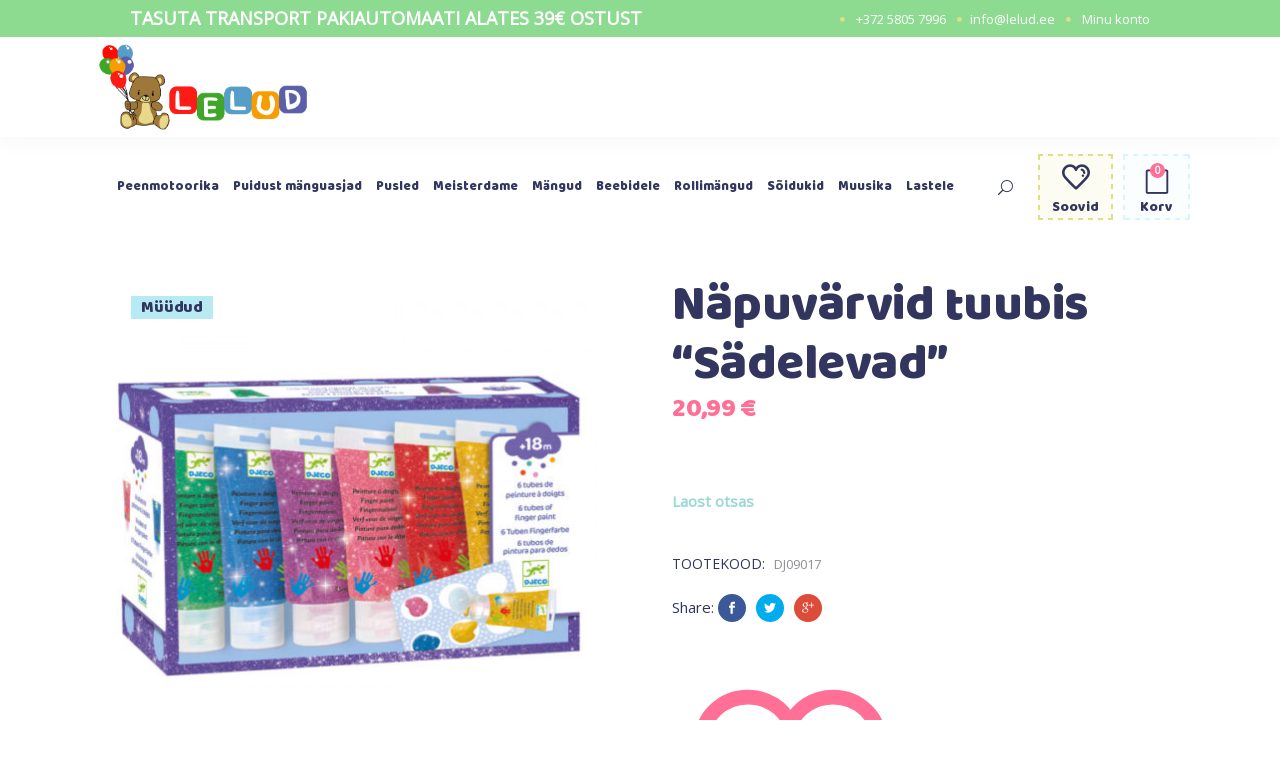

--- FILE ---
content_type: text/html; charset=UTF-8
request_url: https://www.lelud.ee/pood/napuvarvid-tuubis-sadelevad/
body_size: 29303
content:
<!DOCTYPE html>
<html lang="et">
<head>
			
		<meta charset="UTF-8"/>
		<link rel="profile" href="https://gmpg.org/xfn/11"/>
			
				<meta name="viewport" content="width=device-width,initial-scale=1,user-scalable=yes">
						<script>document.documentElement.className = document.documentElement.className + ' yes-js js_active js'</script>
			<meta name='robots' content='index, follow, max-image-preview:large, max-snippet:-1, max-video-preview:-1' />
	<style>img:is([sizes="auto" i], [sizes^="auto," i]) { contain-intrinsic-size: 3000px 1500px }</style>
	<script id="cookieyes" type="text/javascript" src="https://cdn-cookieyes.com/client_data/366e151ed57605a4299118ed/script.js"></script>
	<!-- This site is optimized with the Yoast SEO plugin v26.4 - https://yoast.com/wordpress/plugins/seo/ -->
	<title>Näpuvärvid tuubis &quot;Sädelevad&quot; | Lelud.ee</title>
	<meta name="description" content="Näpuvärvid tuubis &quot;Sädelevad&quot; hea hinnaga! Lelud.ee e-poes leiad laste mänguasjad, mis on naturaalsed ja valmistatud puidust. ➤ Tutvu tootega!" />
	<link rel="canonical" href="https://www.lelud.ee/pood/napuvarvid-tuubis-sadelevad/" />
	<meta property="og:locale" content="et_EE" />
	<meta property="og:type" content="article" />
	<meta property="og:title" content="Näpuvärvid tuubis &quot;Sädelevad&quot; | Lelud.ee" />
	<meta property="og:description" content="Näpuvärvid tuubis &quot;Sädelevad&quot; hea hinnaga! Lelud.ee e-poes leiad laste mänguasjad, mis on naturaalsed ja valmistatud puidust. ➤ Tutvu tootega!" />
	<meta property="og:url" content="https://www.lelud.ee/pood/napuvarvid-tuubis-sadelevad/" />
	<meta property="og:site_name" content="Lelud.ee" />
	<meta property="article:modified_time" content="2026-01-16T14:00:15+00:00" />
	<meta property="og:image" content="https://www.lelud.ee/wp-content/uploads/2022/10/11078-DJ09017-6-tuubi-napuvarvi-sadelus-2.jpg" />
	<meta property="og:image:width" content="600" />
	<meta property="og:image:height" content="600" />
	<meta property="og:image:type" content="image/jpeg" />
	<meta name="twitter:card" content="summary_large_image" />
	<script type="application/ld+json" class="yoast-schema-graph">{"@context":"https://schema.org","@graph":[{"@type":"WebPage","@id":"https://www.lelud.ee/pood/napuvarvid-tuubis-sadelevad/","url":"https://www.lelud.ee/pood/napuvarvid-tuubis-sadelevad/","name":"Näpuvärvid tuubis \"Sädelevad\" | Lelud.ee","isPartOf":{"@id":"https://www.lelud.ee/#website"},"primaryImageOfPage":{"@id":"https://www.lelud.ee/pood/napuvarvid-tuubis-sadelevad/#primaryimage"},"image":{"@id":"https://www.lelud.ee/pood/napuvarvid-tuubis-sadelevad/#primaryimage"},"thumbnailUrl":"https://www.lelud.ee/wp-content/uploads/2022/10/11078-DJ09017-6-tuubi-napuvarvi-sadelus-2.jpg","datePublished":"2022-10-31T17:57:26+00:00","dateModified":"2026-01-16T14:00:15+00:00","description":"Näpuvärvid tuubis \"Sädelevad\" hea hinnaga! Lelud.ee e-poes leiad laste mänguasjad, mis on naturaalsed ja valmistatud puidust. ➤ Tutvu tootega!","breadcrumb":{"@id":"https://www.lelud.ee/pood/napuvarvid-tuubis-sadelevad/#breadcrumb"},"inLanguage":"et","potentialAction":[{"@type":"ReadAction","target":["https://www.lelud.ee/pood/napuvarvid-tuubis-sadelevad/"]}]},{"@type":"ImageObject","inLanguage":"et","@id":"https://www.lelud.ee/pood/napuvarvid-tuubis-sadelevad/#primaryimage","url":"https://www.lelud.ee/wp-content/uploads/2022/10/11078-DJ09017-6-tuubi-napuvarvi-sadelus-2.jpg","contentUrl":"https://www.lelud.ee/wp-content/uploads/2022/10/11078-DJ09017-6-tuubi-napuvarvi-sadelus-2.jpg","width":600,"height":600},{"@type":"BreadcrumbList","@id":"https://www.lelud.ee/pood/napuvarvid-tuubis-sadelevad/#breadcrumb","itemListElement":[{"@type":"ListItem","position":1,"name":"Home","item":"https://www.lelud.ee/"},{"@type":"ListItem","position":2,"name":"Pood","item":"https://www.lelud.ee/pood/"},{"@type":"ListItem","position":3,"name":"Näpuvärvid tuubis &#8220;Sädelevad&#8221;"}]},{"@type":"WebSite","@id":"https://www.lelud.ee/#website","url":"https://www.lelud.ee/","name":"Lelud.ee","description":"Puidust arendavad mänguasjad","potentialAction":[{"@type":"SearchAction","target":{"@type":"EntryPoint","urlTemplate":"https://www.lelud.ee/?s={search_term_string}"},"query-input":{"@type":"PropertyValueSpecification","valueRequired":true,"valueName":"search_term_string"}}],"inLanguage":"et"}]}</script>
	<!-- / Yoast SEO plugin. -->


<script type='application/javascript'  id='pys-version-script'>console.log('PixelYourSite Free version 11.1.4');</script>
<link rel='dns-prefetch' href='//maps.googleapis.com' />
<link rel='dns-prefetch' href='//fonts.googleapis.com' />
<link rel='dns-prefetch' href='//use.fontawesome.com' />
<link rel="alternate" type="application/rss+xml" title="Lelud.ee &raquo; RSS" href="https://www.lelud.ee/feed/" />
<link rel="alternate" type="application/rss+xml" title="Lelud.ee &raquo; Kommentaaride RSS" href="https://www.lelud.ee/comments/feed/" />
<link rel="alternate" type="application/rss+xml" title="Lelud.ee &raquo; Näpuvärvid tuubis &#8220;Sädelevad&#8221; Kommentaaride RSS" href="https://www.lelud.ee/pood/napuvarvid-tuubis-sadelevad/feed/" />
		<!-- This site uses the Google Analytics by ExactMetrics plugin v8.11.1 - Using Analytics tracking - https://www.exactmetrics.com/ -->
							<script src="//www.googletagmanager.com/gtag/js?id=G-XH415WFD2S"  data-cfasync="false" data-wpfc-render="false" type="text/javascript" async></script>
			<script data-cfasync="false" data-wpfc-render="false" type="text/javascript">
				var em_version = '8.11.1';
				var em_track_user = true;
				var em_no_track_reason = '';
								var ExactMetricsDefaultLocations = {"page_location":"https:\/\/www.lelud.ee\/pood\/napuvarvid-tuubis-sadelevad\/"};
								if ( typeof ExactMetricsPrivacyGuardFilter === 'function' ) {
					var ExactMetricsLocations = (typeof ExactMetricsExcludeQuery === 'object') ? ExactMetricsPrivacyGuardFilter( ExactMetricsExcludeQuery ) : ExactMetricsPrivacyGuardFilter( ExactMetricsDefaultLocations );
				} else {
					var ExactMetricsLocations = (typeof ExactMetricsExcludeQuery === 'object') ? ExactMetricsExcludeQuery : ExactMetricsDefaultLocations;
				}

								var disableStrs = [
										'ga-disable-G-XH415WFD2S',
									];

				/* Function to detect opted out users */
				function __gtagTrackerIsOptedOut() {
					for (var index = 0; index < disableStrs.length; index++) {
						if (document.cookie.indexOf(disableStrs[index] + '=true') > -1) {
							return true;
						}
					}

					return false;
				}

				/* Disable tracking if the opt-out cookie exists. */
				if (__gtagTrackerIsOptedOut()) {
					for (var index = 0; index < disableStrs.length; index++) {
						window[disableStrs[index]] = true;
					}
				}

				/* Opt-out function */
				function __gtagTrackerOptout() {
					for (var index = 0; index < disableStrs.length; index++) {
						document.cookie = disableStrs[index] + '=true; expires=Thu, 31 Dec 2099 23:59:59 UTC; path=/';
						window[disableStrs[index]] = true;
					}
				}

				if ('undefined' === typeof gaOptout) {
					function gaOptout() {
						__gtagTrackerOptout();
					}
				}
								window.dataLayer = window.dataLayer || [];

				window.ExactMetricsDualTracker = {
					helpers: {},
					trackers: {},
				};
				if (em_track_user) {
					function __gtagDataLayer() {
						dataLayer.push(arguments);
					}

					function __gtagTracker(type, name, parameters) {
						if (!parameters) {
							parameters = {};
						}

						if (parameters.send_to) {
							__gtagDataLayer.apply(null, arguments);
							return;
						}

						if (type === 'event') {
														parameters.send_to = exactmetrics_frontend.v4_id;
							var hookName = name;
							if (typeof parameters['event_category'] !== 'undefined') {
								hookName = parameters['event_category'] + ':' + name;
							}

							if (typeof ExactMetricsDualTracker.trackers[hookName] !== 'undefined') {
								ExactMetricsDualTracker.trackers[hookName](parameters);
							} else {
								__gtagDataLayer('event', name, parameters);
							}
							
						} else {
							__gtagDataLayer.apply(null, arguments);
						}
					}

					__gtagTracker('js', new Date());
					__gtagTracker('set', {
						'developer_id.dNDMyYj': true,
											});
					if ( ExactMetricsLocations.page_location ) {
						__gtagTracker('set', ExactMetricsLocations);
					}
										__gtagTracker('config', 'G-XH415WFD2S', {"forceSSL":"true"} );
										window.gtag = __gtagTracker;										(function () {
						/* https://developers.google.com/analytics/devguides/collection/analyticsjs/ */
						/* ga and __gaTracker compatibility shim. */
						var noopfn = function () {
							return null;
						};
						var newtracker = function () {
							return new Tracker();
						};
						var Tracker = function () {
							return null;
						};
						var p = Tracker.prototype;
						p.get = noopfn;
						p.set = noopfn;
						p.send = function () {
							var args = Array.prototype.slice.call(arguments);
							args.unshift('send');
							__gaTracker.apply(null, args);
						};
						var __gaTracker = function () {
							var len = arguments.length;
							if (len === 0) {
								return;
							}
							var f = arguments[len - 1];
							if (typeof f !== 'object' || f === null || typeof f.hitCallback !== 'function') {
								if ('send' === arguments[0]) {
									var hitConverted, hitObject = false, action;
									if ('event' === arguments[1]) {
										if ('undefined' !== typeof arguments[3]) {
											hitObject = {
												'eventAction': arguments[3],
												'eventCategory': arguments[2],
												'eventLabel': arguments[4],
												'value': arguments[5] ? arguments[5] : 1,
											}
										}
									}
									if ('pageview' === arguments[1]) {
										if ('undefined' !== typeof arguments[2]) {
											hitObject = {
												'eventAction': 'page_view',
												'page_path': arguments[2],
											}
										}
									}
									if (typeof arguments[2] === 'object') {
										hitObject = arguments[2];
									}
									if (typeof arguments[5] === 'object') {
										Object.assign(hitObject, arguments[5]);
									}
									if ('undefined' !== typeof arguments[1].hitType) {
										hitObject = arguments[1];
										if ('pageview' === hitObject.hitType) {
											hitObject.eventAction = 'page_view';
										}
									}
									if (hitObject) {
										action = 'timing' === arguments[1].hitType ? 'timing_complete' : hitObject.eventAction;
										hitConverted = mapArgs(hitObject);
										__gtagTracker('event', action, hitConverted);
									}
								}
								return;
							}

							function mapArgs(args) {
								var arg, hit = {};
								var gaMap = {
									'eventCategory': 'event_category',
									'eventAction': 'event_action',
									'eventLabel': 'event_label',
									'eventValue': 'event_value',
									'nonInteraction': 'non_interaction',
									'timingCategory': 'event_category',
									'timingVar': 'name',
									'timingValue': 'value',
									'timingLabel': 'event_label',
									'page': 'page_path',
									'location': 'page_location',
									'title': 'page_title',
									'referrer' : 'page_referrer',
								};
								for (arg in args) {
																		if (!(!args.hasOwnProperty(arg) || !gaMap.hasOwnProperty(arg))) {
										hit[gaMap[arg]] = args[arg];
									} else {
										hit[arg] = args[arg];
									}
								}
								return hit;
							}

							try {
								f.hitCallback();
							} catch (ex) {
							}
						};
						__gaTracker.create = newtracker;
						__gaTracker.getByName = newtracker;
						__gaTracker.getAll = function () {
							return [];
						};
						__gaTracker.remove = noopfn;
						__gaTracker.loaded = true;
						window['__gaTracker'] = __gaTracker;
					})();
									} else {
										console.log("");
					(function () {
						function __gtagTracker() {
							return null;
						}

						window['__gtagTracker'] = __gtagTracker;
						window['gtag'] = __gtagTracker;
					})();
									}
			</script>
							<!-- / Google Analytics by ExactMetrics -->
		<script type="text/javascript">
/* <![CDATA[ */
window._wpemojiSettings = {"baseUrl":"https:\/\/s.w.org\/images\/core\/emoji\/16.0.1\/72x72\/","ext":".png","svgUrl":"https:\/\/s.w.org\/images\/core\/emoji\/16.0.1\/svg\/","svgExt":".svg","source":{"concatemoji":"https:\/\/www.lelud.ee\/wp-includes\/js\/wp-emoji-release.min.js?ver=6.8.3"}};
/*! This file is auto-generated */
!function(s,n){var o,i,e;function c(e){try{var t={supportTests:e,timestamp:(new Date).valueOf()};sessionStorage.setItem(o,JSON.stringify(t))}catch(e){}}function p(e,t,n){e.clearRect(0,0,e.canvas.width,e.canvas.height),e.fillText(t,0,0);var t=new Uint32Array(e.getImageData(0,0,e.canvas.width,e.canvas.height).data),a=(e.clearRect(0,0,e.canvas.width,e.canvas.height),e.fillText(n,0,0),new Uint32Array(e.getImageData(0,0,e.canvas.width,e.canvas.height).data));return t.every(function(e,t){return e===a[t]})}function u(e,t){e.clearRect(0,0,e.canvas.width,e.canvas.height),e.fillText(t,0,0);for(var n=e.getImageData(16,16,1,1),a=0;a<n.data.length;a++)if(0!==n.data[a])return!1;return!0}function f(e,t,n,a){switch(t){case"flag":return n(e,"\ud83c\udff3\ufe0f\u200d\u26a7\ufe0f","\ud83c\udff3\ufe0f\u200b\u26a7\ufe0f")?!1:!n(e,"\ud83c\udde8\ud83c\uddf6","\ud83c\udde8\u200b\ud83c\uddf6")&&!n(e,"\ud83c\udff4\udb40\udc67\udb40\udc62\udb40\udc65\udb40\udc6e\udb40\udc67\udb40\udc7f","\ud83c\udff4\u200b\udb40\udc67\u200b\udb40\udc62\u200b\udb40\udc65\u200b\udb40\udc6e\u200b\udb40\udc67\u200b\udb40\udc7f");case"emoji":return!a(e,"\ud83e\udedf")}return!1}function g(e,t,n,a){var r="undefined"!=typeof WorkerGlobalScope&&self instanceof WorkerGlobalScope?new OffscreenCanvas(300,150):s.createElement("canvas"),o=r.getContext("2d",{willReadFrequently:!0}),i=(o.textBaseline="top",o.font="600 32px Arial",{});return e.forEach(function(e){i[e]=t(o,e,n,a)}),i}function t(e){var t=s.createElement("script");t.src=e,t.defer=!0,s.head.appendChild(t)}"undefined"!=typeof Promise&&(o="wpEmojiSettingsSupports",i=["flag","emoji"],n.supports={everything:!0,everythingExceptFlag:!0},e=new Promise(function(e){s.addEventListener("DOMContentLoaded",e,{once:!0})}),new Promise(function(t){var n=function(){try{var e=JSON.parse(sessionStorage.getItem(o));if("object"==typeof e&&"number"==typeof e.timestamp&&(new Date).valueOf()<e.timestamp+604800&&"object"==typeof e.supportTests)return e.supportTests}catch(e){}return null}();if(!n){if("undefined"!=typeof Worker&&"undefined"!=typeof OffscreenCanvas&&"undefined"!=typeof URL&&URL.createObjectURL&&"undefined"!=typeof Blob)try{var e="postMessage("+g.toString()+"("+[JSON.stringify(i),f.toString(),p.toString(),u.toString()].join(",")+"));",a=new Blob([e],{type:"text/javascript"}),r=new Worker(URL.createObjectURL(a),{name:"wpTestEmojiSupports"});return void(r.onmessage=function(e){c(n=e.data),r.terminate(),t(n)})}catch(e){}c(n=g(i,f,p,u))}t(n)}).then(function(e){for(var t in e)n.supports[t]=e[t],n.supports.everything=n.supports.everything&&n.supports[t],"flag"!==t&&(n.supports.everythingExceptFlag=n.supports.everythingExceptFlag&&n.supports[t]);n.supports.everythingExceptFlag=n.supports.everythingExceptFlag&&!n.supports.flag,n.DOMReady=!1,n.readyCallback=function(){n.DOMReady=!0}}).then(function(){return e}).then(function(){var e;n.supports.everything||(n.readyCallback(),(e=n.source||{}).concatemoji?t(e.concatemoji):e.wpemoji&&e.twemoji&&(t(e.twemoji),t(e.wpemoji)))}))}((window,document),window._wpemojiSettings);
/* ]]> */
</script>
<link rel='stylesheet' id='wp-components-css' href='https://www.lelud.ee/wp-includes/css/dist/components/style.min.css?ver=6.8.3' type='text/css' media='all' />
<link rel='stylesheet' id='sbi_styles-css' href='https://www.lelud.ee/wp-content/plugins/instagram-feed/css/sbi-styles.min.css?ver=6.10.0' type='text/css' media='all' />
<style id='wp-emoji-styles-inline-css' type='text/css'>

	img.wp-smiley, img.emoji {
		display: inline !important;
		border: none !important;
		box-shadow: none !important;
		height: 1em !important;
		width: 1em !important;
		margin: 0 0.07em !important;
		vertical-align: -0.1em !important;
		background: none !important;
		padding: 0 !important;
	}
</style>
<link rel='stylesheet' id='wp-block-library-css' href='https://www.lelud.ee/wp-includes/css/dist/block-library/style.min.css?ver=6.8.3' type='text/css' media='all' />
<style id='classic-theme-styles-inline-css' type='text/css'>
/*! This file is auto-generated */
.wp-block-button__link{color:#fff;background-color:#32373c;border-radius:9999px;box-shadow:none;text-decoration:none;padding:calc(.667em + 2px) calc(1.333em + 2px);font-size:1.125em}.wp-block-file__button{background:#32373c;color:#fff;text-decoration:none}
</style>
<style id='smaily-newsletter-block-style-inline-css' type='text/css'>
.wp-block-smaily-newsletter-block-wrapper{border-radius:7px;padding:16px 24px}.wp-block-smaily-newsletter-block-wrapper .smaily-newsletter-block-notice-container{color:var(--wp--preset--color--contrast,#000);display:flex;flex-direction:column;gap:8px;padding-bottom:16px}.wp-block-smaily-newsletter-block-wrapper .smaily-newsletter-block-form-control{box-sizing:border-box;display:flex;flex-direction:column;margin-bottom:8px}.wp-block-smaily-newsletter-block-wrapper .smaily-newsletter-block-form-control label{display:block;font-size:11px;font-weight:500;line-height:1.4;margin-bottom:8px;padding:0;text-transform:uppercase}.wp-block-smaily-newsletter-block-wrapper .smaily-newsletter-block-form-control input{border:1px solid #949494;border-radius:2px;margin:0;outline:2px solid transparent;padding:6px 8px;transition:box-shadow .1s linear}.wp-block-smaily-newsletter-block-wrapper .smaily-newsletter-block-button-submit{border-radius:var(--smaily-subscribe-button-border-radius);justify-content:center;width:var(--smaily-subscribe-button-width)}.wp-block-smaily-newsletter-block-wrapper .smaily-newsletter-block-button-submit,.wp-block-smaily-newsletter-block-wrapper .smaily-newsletter-block-button-submit:hover:not(:disabled){background-color:var(--smaily-subscribe-button-bg-color);color:var(--smaily-subscribe-button-text-color)}

</style>
<style id='smaily-landingpage-block-style-inline-css' type='text/css'>
.smaily-connect-landingpage-block-edit-wrapper{border:3px solid #bdbdbd;border-radius:5px;color:#1d2327;font-family:Manrope,sans-serif;overflow:scroll;padding:20px}.smaily-connect-landingpage-block-edit-wrapper h3{font-size:1.2em;margin-bottom:10px}.smaily-connect-landingpage-block-edit-wrapper a{color:#e91e63!important;font-weight:500}.smaily-connect-landingpage-block-edit-wrapper a:focus{box-shadow:none;outline:none}.smaily-connect-landingpage-block-edit-wrapper a:hover{color:#c21a4f}.smaily-connect-landingpage-block-edit-wrapper>iframe{border:none;height:100%;width:100%}.smaily-connect-landingpage-block-edit-wrapper .smaily-connect-landingpage-block-edit-setup{background-color:#fff;border-radius:5px;display:flex;flex-direction:column;padding:20px}.smaily-connect-landingpage-block-error{color:#721c24}.smaily-connect-landingpage-block-front-wrapper>iframe{border:none!important;height:100%!important;width:100%!important}

</style>
<style id='global-styles-inline-css' type='text/css'>
:root{--wp--preset--aspect-ratio--square: 1;--wp--preset--aspect-ratio--4-3: 4/3;--wp--preset--aspect-ratio--3-4: 3/4;--wp--preset--aspect-ratio--3-2: 3/2;--wp--preset--aspect-ratio--2-3: 2/3;--wp--preset--aspect-ratio--16-9: 16/9;--wp--preset--aspect-ratio--9-16: 9/16;--wp--preset--color--black: #000000;--wp--preset--color--cyan-bluish-gray: #abb8c3;--wp--preset--color--white: #ffffff;--wp--preset--color--pale-pink: #f78da7;--wp--preset--color--vivid-red: #cf2e2e;--wp--preset--color--luminous-vivid-orange: #ff6900;--wp--preset--color--luminous-vivid-amber: #fcb900;--wp--preset--color--light-green-cyan: #7bdcb5;--wp--preset--color--vivid-green-cyan: #00d084;--wp--preset--color--pale-cyan-blue: #8ed1fc;--wp--preset--color--vivid-cyan-blue: #0693e3;--wp--preset--color--vivid-purple: #9b51e0;--wp--preset--gradient--vivid-cyan-blue-to-vivid-purple: linear-gradient(135deg,rgba(6,147,227,1) 0%,rgb(155,81,224) 100%);--wp--preset--gradient--light-green-cyan-to-vivid-green-cyan: linear-gradient(135deg,rgb(122,220,180) 0%,rgb(0,208,130) 100%);--wp--preset--gradient--luminous-vivid-amber-to-luminous-vivid-orange: linear-gradient(135deg,rgba(252,185,0,1) 0%,rgba(255,105,0,1) 100%);--wp--preset--gradient--luminous-vivid-orange-to-vivid-red: linear-gradient(135deg,rgba(255,105,0,1) 0%,rgb(207,46,46) 100%);--wp--preset--gradient--very-light-gray-to-cyan-bluish-gray: linear-gradient(135deg,rgb(238,238,238) 0%,rgb(169,184,195) 100%);--wp--preset--gradient--cool-to-warm-spectrum: linear-gradient(135deg,rgb(74,234,220) 0%,rgb(151,120,209) 20%,rgb(207,42,186) 40%,rgb(238,44,130) 60%,rgb(251,105,98) 80%,rgb(254,248,76) 100%);--wp--preset--gradient--blush-light-purple: linear-gradient(135deg,rgb(255,206,236) 0%,rgb(152,150,240) 100%);--wp--preset--gradient--blush-bordeaux: linear-gradient(135deg,rgb(254,205,165) 0%,rgb(254,45,45) 50%,rgb(107,0,62) 100%);--wp--preset--gradient--luminous-dusk: linear-gradient(135deg,rgb(255,203,112) 0%,rgb(199,81,192) 50%,rgb(65,88,208) 100%);--wp--preset--gradient--pale-ocean: linear-gradient(135deg,rgb(255,245,203) 0%,rgb(182,227,212) 50%,rgb(51,167,181) 100%);--wp--preset--gradient--electric-grass: linear-gradient(135deg,rgb(202,248,128) 0%,rgb(113,206,126) 100%);--wp--preset--gradient--midnight: linear-gradient(135deg,rgb(2,3,129) 0%,rgb(40,116,252) 100%);--wp--preset--font-size--small: 13px;--wp--preset--font-size--medium: 20px;--wp--preset--font-size--large: 36px;--wp--preset--font-size--x-large: 42px;--wp--preset--spacing--20: 0.44rem;--wp--preset--spacing--30: 0.67rem;--wp--preset--spacing--40: 1rem;--wp--preset--spacing--50: 1.5rem;--wp--preset--spacing--60: 2.25rem;--wp--preset--spacing--70: 3.38rem;--wp--preset--spacing--80: 5.06rem;--wp--preset--shadow--natural: 6px 6px 9px rgba(0, 0, 0, 0.2);--wp--preset--shadow--deep: 12px 12px 50px rgba(0, 0, 0, 0.4);--wp--preset--shadow--sharp: 6px 6px 0px rgba(0, 0, 0, 0.2);--wp--preset--shadow--outlined: 6px 6px 0px -3px rgba(255, 255, 255, 1), 6px 6px rgba(0, 0, 0, 1);--wp--preset--shadow--crisp: 6px 6px 0px rgba(0, 0, 0, 1);}:where(.is-layout-flex){gap: 0.5em;}:where(.is-layout-grid){gap: 0.5em;}body .is-layout-flex{display: flex;}.is-layout-flex{flex-wrap: wrap;align-items: center;}.is-layout-flex > :is(*, div){margin: 0;}body .is-layout-grid{display: grid;}.is-layout-grid > :is(*, div){margin: 0;}:where(.wp-block-columns.is-layout-flex){gap: 2em;}:where(.wp-block-columns.is-layout-grid){gap: 2em;}:where(.wp-block-post-template.is-layout-flex){gap: 1.25em;}:where(.wp-block-post-template.is-layout-grid){gap: 1.25em;}.has-black-color{color: var(--wp--preset--color--black) !important;}.has-cyan-bluish-gray-color{color: var(--wp--preset--color--cyan-bluish-gray) !important;}.has-white-color{color: var(--wp--preset--color--white) !important;}.has-pale-pink-color{color: var(--wp--preset--color--pale-pink) !important;}.has-vivid-red-color{color: var(--wp--preset--color--vivid-red) !important;}.has-luminous-vivid-orange-color{color: var(--wp--preset--color--luminous-vivid-orange) !important;}.has-luminous-vivid-amber-color{color: var(--wp--preset--color--luminous-vivid-amber) !important;}.has-light-green-cyan-color{color: var(--wp--preset--color--light-green-cyan) !important;}.has-vivid-green-cyan-color{color: var(--wp--preset--color--vivid-green-cyan) !important;}.has-pale-cyan-blue-color{color: var(--wp--preset--color--pale-cyan-blue) !important;}.has-vivid-cyan-blue-color{color: var(--wp--preset--color--vivid-cyan-blue) !important;}.has-vivid-purple-color{color: var(--wp--preset--color--vivid-purple) !important;}.has-black-background-color{background-color: var(--wp--preset--color--black) !important;}.has-cyan-bluish-gray-background-color{background-color: var(--wp--preset--color--cyan-bluish-gray) !important;}.has-white-background-color{background-color: var(--wp--preset--color--white) !important;}.has-pale-pink-background-color{background-color: var(--wp--preset--color--pale-pink) !important;}.has-vivid-red-background-color{background-color: var(--wp--preset--color--vivid-red) !important;}.has-luminous-vivid-orange-background-color{background-color: var(--wp--preset--color--luminous-vivid-orange) !important;}.has-luminous-vivid-amber-background-color{background-color: var(--wp--preset--color--luminous-vivid-amber) !important;}.has-light-green-cyan-background-color{background-color: var(--wp--preset--color--light-green-cyan) !important;}.has-vivid-green-cyan-background-color{background-color: var(--wp--preset--color--vivid-green-cyan) !important;}.has-pale-cyan-blue-background-color{background-color: var(--wp--preset--color--pale-cyan-blue) !important;}.has-vivid-cyan-blue-background-color{background-color: var(--wp--preset--color--vivid-cyan-blue) !important;}.has-vivid-purple-background-color{background-color: var(--wp--preset--color--vivid-purple) !important;}.has-black-border-color{border-color: var(--wp--preset--color--black) !important;}.has-cyan-bluish-gray-border-color{border-color: var(--wp--preset--color--cyan-bluish-gray) !important;}.has-white-border-color{border-color: var(--wp--preset--color--white) !important;}.has-pale-pink-border-color{border-color: var(--wp--preset--color--pale-pink) !important;}.has-vivid-red-border-color{border-color: var(--wp--preset--color--vivid-red) !important;}.has-luminous-vivid-orange-border-color{border-color: var(--wp--preset--color--luminous-vivid-orange) !important;}.has-luminous-vivid-amber-border-color{border-color: var(--wp--preset--color--luminous-vivid-amber) !important;}.has-light-green-cyan-border-color{border-color: var(--wp--preset--color--light-green-cyan) !important;}.has-vivid-green-cyan-border-color{border-color: var(--wp--preset--color--vivid-green-cyan) !important;}.has-pale-cyan-blue-border-color{border-color: var(--wp--preset--color--pale-cyan-blue) !important;}.has-vivid-cyan-blue-border-color{border-color: var(--wp--preset--color--vivid-cyan-blue) !important;}.has-vivid-purple-border-color{border-color: var(--wp--preset--color--vivid-purple) !important;}.has-vivid-cyan-blue-to-vivid-purple-gradient-background{background: var(--wp--preset--gradient--vivid-cyan-blue-to-vivid-purple) !important;}.has-light-green-cyan-to-vivid-green-cyan-gradient-background{background: var(--wp--preset--gradient--light-green-cyan-to-vivid-green-cyan) !important;}.has-luminous-vivid-amber-to-luminous-vivid-orange-gradient-background{background: var(--wp--preset--gradient--luminous-vivid-amber-to-luminous-vivid-orange) !important;}.has-luminous-vivid-orange-to-vivid-red-gradient-background{background: var(--wp--preset--gradient--luminous-vivid-orange-to-vivid-red) !important;}.has-very-light-gray-to-cyan-bluish-gray-gradient-background{background: var(--wp--preset--gradient--very-light-gray-to-cyan-bluish-gray) !important;}.has-cool-to-warm-spectrum-gradient-background{background: var(--wp--preset--gradient--cool-to-warm-spectrum) !important;}.has-blush-light-purple-gradient-background{background: var(--wp--preset--gradient--blush-light-purple) !important;}.has-blush-bordeaux-gradient-background{background: var(--wp--preset--gradient--blush-bordeaux) !important;}.has-luminous-dusk-gradient-background{background: var(--wp--preset--gradient--luminous-dusk) !important;}.has-pale-ocean-gradient-background{background: var(--wp--preset--gradient--pale-ocean) !important;}.has-electric-grass-gradient-background{background: var(--wp--preset--gradient--electric-grass) !important;}.has-midnight-gradient-background{background: var(--wp--preset--gradient--midnight) !important;}.has-small-font-size{font-size: var(--wp--preset--font-size--small) !important;}.has-medium-font-size{font-size: var(--wp--preset--font-size--medium) !important;}.has-large-font-size{font-size: var(--wp--preset--font-size--large) !important;}.has-x-large-font-size{font-size: var(--wp--preset--font-size--x-large) !important;}
:where(.wp-block-post-template.is-layout-flex){gap: 1.25em;}:where(.wp-block-post-template.is-layout-grid){gap: 1.25em;}
:where(.wp-block-columns.is-layout-flex){gap: 2em;}:where(.wp-block-columns.is-layout-grid){gap: 2em;}
:root :where(.wp-block-pullquote){font-size: 1.5em;line-height: 1.6;}
</style>
<link rel='stylesheet' id='contact-form-7-css' href='https://www.lelud.ee/wp-content/plugins/contact-form-7/includes/css/styles.css?ver=6.1.3' type='text/css' media='all' />
<style id='woocommerce-inline-inline-css' type='text/css'>
.woocommerce form .form-row .required { visibility: visible; }
</style>
<link rel='stylesheet' id='aws-style-css' href='https://www.lelud.ee/wp-content/plugins/advanced-woo-search/assets/css/common.min.css?ver=3.48' type='text/css' media='all' />
<link rel='stylesheet' id='alg-wc-alfs-progress-css' href='https://www.lelud.ee/wp-content/plugins/amount-left-free-shipping-woocommerce/includes/css/alg-wc-alfs-progress.min.css?ver=2.4.9' type='text/css' media='all' />
<link rel='stylesheet' id='mwb_wgm_common_css-css' href='https://www.lelud.ee/wp-content/plugins/woocommerce-ultimate-gift-card/assets/css/mwb_wgm_common.css?ver=6.8.3' type='text/css' media='all' />
<link rel='stylesheet' id='yith-quick-view-css' href='https://www.lelud.ee/wp-content/plugins/yith-woocommerce-quick-view/assets/css/yith-quick-view.css?ver=2.9.0' type='text/css' media='all' />
<style id='yith-quick-view-inline-css' type='text/css'>

				#yith-quick-view-modal .yith-quick-view-overlay{background:rgba( 0, 0, 0, 0.8)}
				#yith-quick-view-modal .yith-wcqv-main{background:#ffffff;}
				#yith-quick-view-close{color:#cdcdcd;}
				#yith-quick-view-close:hover{color:#ff0000;}
</style>
<link rel='stylesheet' id='brands-styles-css' href='https://www.lelud.ee/wp-content/plugins/woocommerce/assets/css/brands.css?ver=10.3.7' type='text/css' media='all' />
<link rel='stylesheet' id='cocco-mikado-default-style-css' href='https://www.lelud.ee/wp-content/themes/cocco/style.css?ver=6.8.3' type='text/css' media='all' />
<link rel='stylesheet' id='cocco-mikado-modules-css' href='https://www.lelud.ee/wp-content/themes/cocco/assets/css/modules.min.css?ver=6.8.3' type='text/css' media='all' />
<link rel='stylesheet' id='mkdf-dripicons-css' href='https://www.lelud.ee/wp-content/themes/cocco/framework/lib/icons-pack/dripicons/dripicons.css?ver=6.8.3' type='text/css' media='all' />
<link rel='stylesheet' id='mkdf-font_elegant-css' href='https://www.lelud.ee/wp-content/themes/cocco/framework/lib/icons-pack/elegant-icons/style.min.css?ver=6.8.3' type='text/css' media='all' />
<link rel='stylesheet' id='mkdf-font_awesome-css' href='https://www.lelud.ee/wp-content/themes/cocco/framework/lib/icons-pack/font-awesome/css/fontawesome-all.min.css?ver=6.8.3' type='text/css' media='all' />
<link rel='stylesheet' id='mkdf-ion_icons-css' href='https://www.lelud.ee/wp-content/themes/cocco/framework/lib/icons-pack/ion-icons/css/ionicons.min.css?ver=6.8.3' type='text/css' media='all' />
<link rel='stylesheet' id='mkdf-linea_icons-css' href='https://www.lelud.ee/wp-content/themes/cocco/framework/lib/icons-pack/linea-icons/style.css?ver=6.8.3' type='text/css' media='all' />
<link rel='stylesheet' id='mkdf-linear_icons-css' href='https://www.lelud.ee/wp-content/themes/cocco/framework/lib/icons-pack/linear-icons/style.css?ver=6.8.3' type='text/css' media='all' />
<link rel='stylesheet' id='mkdf-simple_line_icons-css' href='https://www.lelud.ee/wp-content/themes/cocco/framework/lib/icons-pack/simple-line-icons/simple-line-icons.css?ver=6.8.3' type='text/css' media='all' />
<link rel='stylesheet' id='mediaelement-css' href='https://www.lelud.ee/wp-includes/js/mediaelement/mediaelementplayer-legacy.min.css?ver=4.2.17' type='text/css' media='all' />
<link rel='stylesheet' id='wp-mediaelement-css' href='https://www.lelud.ee/wp-includes/js/mediaelement/wp-mediaelement.min.css?ver=6.8.3' type='text/css' media='all' />
<link rel='stylesheet' id='cocco-mikado-woo-css' href='https://www.lelud.ee/wp-content/themes/cocco/assets/css/woocommerce.min.css?ver=6.8.3' type='text/css' media='all' />
<style id='cocco-mikado-woo-inline-css' type='text/css'>
.postid-6.mkdf-boxed .mkdf-wrapper { background-attachment: fixed;}
</style>
<link rel='stylesheet' id='cocco-mikado-modules-responsive-css' href='https://www.lelud.ee/wp-content/themes/cocco/assets/css/modules-responsive.min.css?ver=6.8.3' type='text/css' media='all' />
<link rel='stylesheet' id='cocco-mikado-woo-responsive-css' href='https://www.lelud.ee/wp-content/themes/cocco/assets/css/woocommerce-responsive.min.css?ver=6.8.3' type='text/css' media='all' />
<link rel='stylesheet' id='cocco-mikado-google-fonts-css' href='https://fonts.googleapis.com/css?family=Open+Sans%3A300%2C300italic%2C400%2C400italic%7CBaloo%3A300%2C300italic%2C400%2C400italic&#038;subset=latin-ext&#038;ver=1.0.0' type='text/css' media='all' />
<link rel='stylesheet' id='mkdf-core-dashboard-style-css' href='https://www.lelud.ee/wp-content/plugins/cocco-core/core-dashboard/assets/css/core-dashboard.min.css?ver=6.8.3' type='text/css' media='all' />
<link rel='stylesheet' id='bfa-font-awesome-css' href='https://use.fontawesome.com/releases/v5.15.4/css/all.css?ver=2.0.3' type='text/css' media='all' />
<link rel='stylesheet' id='bfa-font-awesome-v4-shim-css' href='https://use.fontawesome.com/releases/v5.15.4/css/v4-shims.css?ver=2.0.3' type='text/css' media='all' />
<style id='bfa-font-awesome-v4-shim-inline-css' type='text/css'>

			@font-face {
				font-family: 'FontAwesome';
				src: url('https://use.fontawesome.com/releases/v5.15.4/webfonts/fa-brands-400.eot'),
				url('https://use.fontawesome.com/releases/v5.15.4/webfonts/fa-brands-400.eot?#iefix') format('embedded-opentype'),
				url('https://use.fontawesome.com/releases/v5.15.4/webfonts/fa-brands-400.woff2') format('woff2'),
				url('https://use.fontawesome.com/releases/v5.15.4/webfonts/fa-brands-400.woff') format('woff'),
				url('https://use.fontawesome.com/releases/v5.15.4/webfonts/fa-brands-400.ttf') format('truetype'),
				url('https://use.fontawesome.com/releases/v5.15.4/webfonts/fa-brands-400.svg#fontawesome') format('svg');
			}

			@font-face {
				font-family: 'FontAwesome';
				src: url('https://use.fontawesome.com/releases/v5.15.4/webfonts/fa-solid-900.eot'),
				url('https://use.fontawesome.com/releases/v5.15.4/webfonts/fa-solid-900.eot?#iefix') format('embedded-opentype'),
				url('https://use.fontawesome.com/releases/v5.15.4/webfonts/fa-solid-900.woff2') format('woff2'),
				url('https://use.fontawesome.com/releases/v5.15.4/webfonts/fa-solid-900.woff') format('woff'),
				url('https://use.fontawesome.com/releases/v5.15.4/webfonts/fa-solid-900.ttf') format('truetype'),
				url('https://use.fontawesome.com/releases/v5.15.4/webfonts/fa-solid-900.svg#fontawesome') format('svg');
			}

			@font-face {
				font-family: 'FontAwesome';
				src: url('https://use.fontawesome.com/releases/v5.15.4/webfonts/fa-regular-400.eot'),
				url('https://use.fontawesome.com/releases/v5.15.4/webfonts/fa-regular-400.eot?#iefix') format('embedded-opentype'),
				url('https://use.fontawesome.com/releases/v5.15.4/webfonts/fa-regular-400.woff2') format('woff2'),
				url('https://use.fontawesome.com/releases/v5.15.4/webfonts/fa-regular-400.woff') format('woff'),
				url('https://use.fontawesome.com/releases/v5.15.4/webfonts/fa-regular-400.ttf') format('truetype'),
				url('https://use.fontawesome.com/releases/v5.15.4/webfonts/fa-regular-400.svg#fontawesome') format('svg');
				unicode-range: U+F004-F005,U+F007,U+F017,U+F022,U+F024,U+F02E,U+F03E,U+F044,U+F057-F059,U+F06E,U+F070,U+F075,U+F07B-F07C,U+F080,U+F086,U+F089,U+F094,U+F09D,U+F0A0,U+F0A4-F0A7,U+F0C5,U+F0C7-F0C8,U+F0E0,U+F0EB,U+F0F3,U+F0F8,U+F0FE,U+F111,U+F118-F11A,U+F11C,U+F133,U+F144,U+F146,U+F14A,U+F14D-F14E,U+F150-F152,U+F15B-F15C,U+F164-F165,U+F185-F186,U+F191-F192,U+F1AD,U+F1C1-F1C9,U+F1CD,U+F1D8,U+F1E3,U+F1EA,U+F1F6,U+F1F9,U+F20A,U+F247-F249,U+F24D,U+F254-F25B,U+F25D,U+F267,U+F271-F274,U+F279,U+F28B,U+F28D,U+F2B5-F2B6,U+F2B9,U+F2BB,U+F2BD,U+F2C1-F2C2,U+F2D0,U+F2D2,U+F2DC,U+F2ED,U+F328,U+F358-F35B,U+F3A5,U+F3D1,U+F410,U+F4AD;
			}
		
</style>
<link rel='stylesheet' id='woo_discount_pro_style-css' href='https://www.lelud.ee/wp-content/plugins/woo-discount-rules-pro/Assets/Css/awdr_style.css?ver=2.6.1' type='text/css' media='all' />
<script type="text/javascript" src="https://www.lelud.ee/wp-includes/js/jquery/jquery.min.js?ver=3.7.1" id="jquery-core-js"></script>
<script type="text/javascript" src="https://www.lelud.ee/wp-includes/js/jquery/jquery-migrate.min.js?ver=3.4.1" id="jquery-migrate-js"></script>
<script type="text/javascript" src="https://www.lelud.ee/wp-content/plugins/woocommerce-eabi-postoffice/js/jquery.cascadingdropdown.js?ver=6.8.3" id="jquery-cascadingdropdown-js"></script>
<script type="text/javascript" src="https://www.lelud.ee/wp-content/plugins/woocommerce-eabi-postoffice/js/eabi.cascadingdropdown.js?ver=6.8.3" id="eabi-cascadingdropdown-js"></script>
<script type="text/javascript" src="https://www.lelud.ee/wp-content/plugins/google-analytics-dashboard-for-wp/assets/js/frontend-gtag.min.js?ver=8.11.1" id="exactmetrics-frontend-script-js" async="async" data-wp-strategy="async"></script>
<script data-cfasync="false" data-wpfc-render="false" type="text/javascript" id='exactmetrics-frontend-script-js-extra'>/* <![CDATA[ */
var exactmetrics_frontend = {"js_events_tracking":"true","download_extensions":"zip,mp3,mpeg,pdf,docx,pptx,xlsx,rar","inbound_paths":"[{\"path\":\"\\\/go\\\/\",\"label\":\"affiliate\"},{\"path\":\"\\\/recommend\\\/\",\"label\":\"affiliate\"}]","home_url":"https:\/\/www.lelud.ee","hash_tracking":"false","v4_id":"G-XH415WFD2S"};/* ]]> */
</script>
<script type="text/javascript" src="https://www.lelud.ee/wp-content/plugins/woocommerce/assets/js/jquery-blockui/jquery.blockUI.min.js?ver=2.7.0-wc.10.3.7" id="wc-jquery-blockui-js" data-wp-strategy="defer"></script>
<script type="text/javascript" id="wc-add-to-cart-js-extra">
/* <![CDATA[ */
var wc_add_to_cart_params = {"ajax_url":"\/wp-admin\/admin-ajax.php","wc_ajax_url":"\/?wc-ajax=%%endpoint%%","i18n_view_cart":"Vaata ostukorvi","cart_url":"https:\/\/www.lelud.ee\/ostukorv\/","is_cart":"","cart_redirect_after_add":"no"};
/* ]]> */
</script>
<script type="text/javascript" src="https://www.lelud.ee/wp-content/plugins/woocommerce/assets/js/frontend/add-to-cart.min.js?ver=10.3.7" id="wc-add-to-cart-js" data-wp-strategy="defer"></script>
<script type="text/javascript" src="https://www.lelud.ee/wp-content/plugins/woocommerce/assets/js/zoom/jquery.zoom.min.js?ver=1.7.21-wc.10.3.7" id="wc-zoom-js" defer="defer" data-wp-strategy="defer"></script>
<script type="text/javascript" id="wc-single-product-js-extra">
/* <![CDATA[ */
var wc_single_product_params = {"i18n_required_rating_text":"Palun vali hinnang","i18n_rating_options":["1 of 5 stars","2 of 5 stars","3 of 5 stars","4 of 5 stars","5 of 5 stars"],"i18n_product_gallery_trigger_text":"View full-screen image gallery","review_rating_required":"yes","flexslider":{"rtl":false,"animation":"slide","smoothHeight":true,"directionNav":false,"controlNav":"thumbnails","slideshow":false,"animationSpeed":500,"animationLoop":false,"allowOneSlide":false},"zoom_enabled":"1","zoom_options":[],"photoswipe_enabled":"","photoswipe_options":{"shareEl":false,"closeOnScroll":false,"history":false,"hideAnimationDuration":0,"showAnimationDuration":0},"flexslider_enabled":""};
/* ]]> */
</script>
<script type="text/javascript" src="https://www.lelud.ee/wp-content/plugins/woocommerce/assets/js/frontend/single-product.min.js?ver=10.3.7" id="wc-single-product-js" defer="defer" data-wp-strategy="defer"></script>
<script type="text/javascript" src="https://www.lelud.ee/wp-content/plugins/woocommerce/assets/js/js-cookie/js.cookie.min.js?ver=2.1.4-wc.10.3.7" id="wc-js-cookie-js" defer="defer" data-wp-strategy="defer"></script>
<script type="text/javascript" id="woocommerce-js-extra">
/* <![CDATA[ */
var woocommerce_params = {"ajax_url":"\/wp-admin\/admin-ajax.php","wc_ajax_url":"\/?wc-ajax=%%endpoint%%","i18n_password_show":"Show password","i18n_password_hide":"Hide password"};
/* ]]> */
</script>
<script type="text/javascript" src="https://www.lelud.ee/wp-content/plugins/woocommerce/assets/js/frontend/woocommerce.min.js?ver=10.3.7" id="woocommerce-js" defer="defer" data-wp-strategy="defer"></script>
<script type="text/javascript" src="https://www.lelud.ee/wp-content/plugins/js_composer/assets/js/vendors/woocommerce-add-to-cart.js?ver=8.6.1" id="vc_woocommerce-add-to-cart-js-js"></script>
<script type="text/javascript" src="https://www.lelud.ee/wp-includes/js/jquery/ui/core.min.js?ver=1.13.3" id="jquery-ui-core-js"></script>
<script type="text/javascript" src="https://www.lelud.ee/wp-includes/js/jquery/ui/datepicker.min.js?ver=1.13.3" id="jquery-ui-datepicker-js"></script>
<script type="text/javascript" id="jquery-ui-datepicker-js-after">
/* <![CDATA[ */
jQuery(function(jQuery){jQuery.datepicker.setDefaults({"closeText":"Sulge","currentText":"T\u00e4na","monthNames":["jaanuar","veebruar","m\u00e4rts","aprill","mai","juuni","juuli","august","september","oktoober","november","detsember"],"monthNamesShort":["jaan.","veebr.","m\u00e4rts","apr.","mai","juuni","juuli","aug.","sept.","okt.","nov.","dets."],"nextText":"J\u00e4rgmised","prevText":"Eelmine","dayNames":["P\u00fchap\u00e4ev","Esmasp\u00e4ev","Teisip\u00e4ev","Kolmap\u00e4ev","Neljap\u00e4ev","Reede","Laup\u00e4ev"],"dayNamesShort":["P","E","T","K","N","R","L"],"dayNamesMin":["P","E","T","K","N","R","L"],"dateFormat":"d. M yy","firstDay":1,"isRTL":false});});
/* ]]> */
</script>
<script type="text/javascript" id="mwb_wgm_balance_check-js-extra">
/* <![CDATA[ */
var mwb_check = {"ajaxurl":"https:\/\/www.lelud.ee\/wp-admin\/admin-ajax.php","empty":"Fields cannot be empty!","invalid_coupon":"Entered Code is not Valid","invalid_email":"Entered Email is not Valid","mwb_wgm_nonce":"6cef6dd43b"};
/* ]]> */
</script>
<script type="text/javascript" src="https://www.lelud.ee/wp-content/plugins/woocommerce-ultimate-gift-card//assets/js/mwb-wgm-balance-checker.js?ver=6.8.3" id="mwb_wgm_balance_check-js"></script>
<script type="text/javascript" src="https://www.lelud.ee/wp-content/plugins/woocommerce/assets/js/select2/select2.full.min.js?ver=4.0.3-wc.10.3.7" id="wc-select2-js" defer="defer" data-wp-strategy="defer"></script>
<script type="text/javascript" src="https://www.lelud.ee/wp-content/plugins/pixelyoursite/dist/scripts/jquery.bind-first-0.2.3.min.js?ver=0.2.3" id="jquery-bind-first-js"></script>
<script type="text/javascript" src="https://www.lelud.ee/wp-content/plugins/pixelyoursite/dist/scripts/js.cookie-2.1.3.min.js?ver=2.1.3" id="js-cookie-pys-js"></script>
<script type="text/javascript" src="https://www.lelud.ee/wp-content/plugins/pixelyoursite/dist/scripts/tld.min.js?ver=2.3.1" id="js-tld-js"></script>
<script type="text/javascript" id="pys-js-extra">
/* <![CDATA[ */
var pysOptions = {"staticEvents":{"facebook":{"woo_view_content":[{"delay":0,"type":"static","name":"ViewContent","pixelIds":["336429711010278"],"eventID":"eaef2e69-2f1a-4cee-b060-a82f0909406b","params":{"content_ids":["37075"],"content_type":"product","content_name":"N\u00e4puv\u00e4rvid tuubis \"S\u00e4delevad\"","category_name":"!UUS, 1-2 eluaastat, 2-3 eluaastat, 3-4 eluaastat, 4-5 eluaastat, 5-6 eluaastat, 6+ eluaastat, DJECO, Meisterdame, SUSSI SISSE, Joonistamine, Meisterdamine","value":"20.99","currency":"EUR","contents":[{"id":"37075","quantity":1}],"product_price":"20.99","page_title":"N\u00e4puv\u00e4rvid tuubis \"S\u00e4delevad\"","post_type":"product","post_id":37075,"plugin":"PixelYourSite","user_role":"guest","event_url":"www.lelud.ee\/pood\/napuvarvid-tuubis-sadelevad\/"},"e_id":"woo_view_content","ids":[],"hasTimeWindow":false,"timeWindow":0,"woo_order":"","edd_order":""}],"init_event":[{"delay":0,"type":"static","ajaxFire":false,"name":"PageView","pixelIds":["336429711010278"],"eventID":"affa79ca-beae-431d-9849-11844b446b83","params":{"page_title":"N\u00e4puv\u00e4rvid tuubis \"S\u00e4delevad\"","post_type":"product","post_id":37075,"plugin":"PixelYourSite","user_role":"guest","event_url":"www.lelud.ee\/pood\/napuvarvid-tuubis-sadelevad\/"},"e_id":"init_event","ids":[],"hasTimeWindow":false,"timeWindow":0,"woo_order":"","edd_order":""}]}},"dynamicEvents":{"woo_add_to_cart_on_button_click":{"facebook":{"delay":0,"type":"dyn","name":"AddToCart","pixelIds":["336429711010278"],"eventID":"e551e1d1-4326-41e6-b1bd-c1d7ad1f7c76","params":{"page_title":"N\u00e4puv\u00e4rvid tuubis \"S\u00e4delevad\"","post_type":"product","post_id":37075,"plugin":"PixelYourSite","user_role":"guest","event_url":"www.lelud.ee\/pood\/napuvarvid-tuubis-sadelevad\/"},"e_id":"woo_add_to_cart_on_button_click","ids":[],"hasTimeWindow":false,"timeWindow":0,"woo_order":"","edd_order":""}}},"triggerEvents":[],"triggerEventTypes":[],"facebook":{"pixelIds":["336429711010278"],"advancedMatching":[],"advancedMatchingEnabled":false,"removeMetadata":false,"wooVariableAsSimple":false,"serverApiEnabled":false,"wooCRSendFromServer":false,"send_external_id":null,"enabled_medical":false,"do_not_track_medical_param":["event_url","post_title","page_title","landing_page","content_name","categories","category_name","tags"],"meta_ldu":false},"debug":"","siteUrl":"https:\/\/www.lelud.ee","ajaxUrl":"https:\/\/www.lelud.ee\/wp-admin\/admin-ajax.php","ajax_event":"8e906c0cd2","enable_remove_download_url_param":"1","cookie_duration":"7","last_visit_duration":"60","enable_success_send_form":"","ajaxForServerEvent":"1","ajaxForServerStaticEvent":"1","useSendBeacon":"1","send_external_id":"1","external_id_expire":"180","track_cookie_for_subdomains":"1","google_consent_mode":"1","gdpr":{"ajax_enabled":true,"all_disabled_by_api":false,"facebook_disabled_by_api":false,"analytics_disabled_by_api":false,"google_ads_disabled_by_api":false,"pinterest_disabled_by_api":false,"bing_disabled_by_api":false,"reddit_disabled_by_api":false,"externalID_disabled_by_api":false,"facebook_prior_consent_enabled":true,"analytics_prior_consent_enabled":true,"google_ads_prior_consent_enabled":null,"pinterest_prior_consent_enabled":true,"bing_prior_consent_enabled":true,"cookiebot_integration_enabled":false,"cookiebot_facebook_consent_category":"marketing","cookiebot_analytics_consent_category":"statistics","cookiebot_tiktok_consent_category":"marketing","cookiebot_google_ads_consent_category":"marketing","cookiebot_pinterest_consent_category":"marketing","cookiebot_bing_consent_category":"marketing","consent_magic_integration_enabled":false,"real_cookie_banner_integration_enabled":false,"cookie_notice_integration_enabled":false,"cookie_law_info_integration_enabled":true,"analytics_storage":{"enabled":true,"value":"granted","filter":false},"ad_storage":{"enabled":true,"value":"granted","filter":false},"ad_user_data":{"enabled":true,"value":"granted","filter":false},"ad_personalization":{"enabled":true,"value":"granted","filter":false}},"cookie":{"disabled_all_cookie":false,"disabled_start_session_cookie":false,"disabled_advanced_form_data_cookie":false,"disabled_landing_page_cookie":false,"disabled_first_visit_cookie":false,"disabled_trafficsource_cookie":false,"disabled_utmTerms_cookie":false,"disabled_utmId_cookie":false},"tracking_analytics":{"TrafficSource":"direct","TrafficLanding":"undefined","TrafficUtms":[],"TrafficUtmsId":[]},"GATags":{"ga_datalayer_type":"default","ga_datalayer_name":"dataLayerPYS"},"woo":{"enabled":true,"enabled_save_data_to_orders":true,"addToCartOnButtonEnabled":true,"addToCartOnButtonValueEnabled":true,"addToCartOnButtonValueOption":"price","singleProductId":37075,"removeFromCartSelector":"form.woocommerce-cart-form .remove","addToCartCatchMethod":"add_cart_js","is_order_received_page":false,"containOrderId":false},"edd":{"enabled":false},"cache_bypass":"1768573560"};
/* ]]> */
</script>
<script type="text/javascript" src="https://www.lelud.ee/wp-content/plugins/pixelyoursite/dist/scripts/public.js?ver=11.1.4" id="pys-js"></script>
<script type="text/javascript" id="wc-settings-dep-in-header-js-after">
/* <![CDATA[ */
console.warn( "Scripts that have a dependency on [wc-settings, wc-blocks-checkout] must be loaded in the footer, smaily-checkout-optin-editor-script was registered to load in the header, but has been switched to load in the footer instead. See https://github.com/woocommerce/woocommerce-gutenberg-products-block/pull/5059" );
/* ]]> */
</script>
<script></script><link rel="https://api.w.org/" href="https://www.lelud.ee/wp-json/" /><link rel="alternate" title="JSON" type="application/json" href="https://www.lelud.ee/wp-json/wp/v2/product/37075" /><link rel="EditURI" type="application/rsd+xml" title="RSD" href="https://www.lelud.ee/xmlrpc.php?rsd" />
<meta name="generator" content="WordPress 6.8.3" />
<meta name="generator" content="WooCommerce 10.3.7" />
<link rel='shortlink' href='https://www.lelud.ee/?p=37075' />
<link rel="alternate" title="oEmbed (JSON)" type="application/json+oembed" href="https://www.lelud.ee/wp-json/oembed/1.0/embed?url=https%3A%2F%2Fwww.lelud.ee%2Fpood%2Fnapuvarvid-tuubis-sadelevad%2F" />
<link rel="alternate" title="oEmbed (XML)" type="text/xml+oembed" href="https://www.lelud.ee/wp-json/oembed/1.0/embed?url=https%3A%2F%2Fwww.lelud.ee%2Fpood%2Fnapuvarvid-tuubis-sadelevad%2F&#038;format=xml" />
        <script>
            (function ($) {
                const styles = `
                .monthly_payment {
                    font-size: 12px;
                }
                .products .product .esto_calculator {
                    margin-bottom: 16px;
                }
            `;
                const styleSheet = document.createElement('style');
                styleSheet.type = 'text/css';
                styleSheet.innerText = styles;
                document.head.appendChild(styleSheet);
            })(jQuery);
        </script>
        <!-- Hotjar Tracking Code for https://www.lelud.ee/ -->
<script>
    (function(h,o,t,j,a,r){
        h.hj=h.hj||function(){(h.hj.q=h.hj.q||[]).push(arguments)};
        h._hjSettings={hjid:3133479,hjsv:6};
        a=o.getElementsByTagName('head')[0];
        r=o.createElement('script');r.async=1;
        r.src=t+h._hjSettings.hjid+j+h._hjSettings.hjsv;
        a.appendChild(r);
    })(window,document,'https://static.hotjar.com/c/hotjar-','.js?sv=');
</script>
<!-- Facebook Pixel Code --><script>!function(f,b,e,v,n,t,s){if(f.fbq)return;n=f.fbq=function(){n.callMethod?n.callMethod.apply(n,arguments):n.queue.push(arguments)};if(!f._fbq)f._fbq=n;n.push=n;n.loaded=!0;n.version='2.0';n.queue=[];t=b.createElement(e);t.async=!0;t.src=v;s=b.getElementsByTagName(e)[0];s.parentNode.insertBefore(t,s)}(window,document,'script','https://connect.facebook.net/en_US/fbevents.js'); fbq('init', '801383481064593'); fbq('track', 'PageView');</script><noscript> <img height="1" width="1" src="https://www.facebook.com/tr?id=801383481064593&ev=PageView&noscript=1"/></noscript><!-- End Facebook Pixel Code -->	<noscript><style>.woocommerce-product-gallery{ opacity: 1 !important; }</style></noscript>
	<meta name="generator" content="Powered by WPBakery Page Builder - drag and drop page builder for WordPress."/>
<link rel="icon" href="https://www.lelud.ee/wp-content/uploads/2018/10/cropped-lelud-logo-mobiil-32x32.png" sizes="32x32" />
<link rel="icon" href="https://www.lelud.ee/wp-content/uploads/2018/10/cropped-lelud-logo-mobiil-192x192.png" sizes="192x192" />
<link rel="apple-touch-icon" href="https://www.lelud.ee/wp-content/uploads/2018/10/cropped-lelud-logo-mobiil-180x180.png" />
<meta name="msapplication-TileImage" content="https://www.lelud.ee/wp-content/uploads/2018/10/cropped-lelud-logo-mobiil-270x270.png" />
		<style type="text/css" id="wp-custom-css">
			@media (max-width: 768px){
    .ast-right-sidebar #content>.ast-container{
        -js-display: flex;
        display: -webkit-box;
        display: -webkit-flex;
        display: -moz-box;
        display: -ms-flexbox;
        display: flex;
        -webkit-flex-wrap: wrap;
        -ms-flex-wrap: wrap;
        flex-wrap: wrap;
    }
    .ast-right-sidebar #content>.ast-container>#primary {
        order: 2;
    }
    .ast-right-sidebar #content>.ast-container>#secondary {
        order: 1;
    }
}
.mkdf-top-bar {
	background-color: #8cdb91 !important;
}
.mkdf-main-menu>ul>li>a {
		padding: 0 2px;
    font-size: 13px;
}
.mkdf-main-menu ul li a {
	font-size: 13px;
}
@media (max-width: 1200px){
	.mkdf-main-menu>ul>li>a {
		padding: 0 2px;
    font-size: 11.5px;
}
}
.backorder_notification, .stock.available-on-backorder {
    color: red;
}
.aws-container .aws-search-form .aws-wrapper {
    flex-grow: 1;
    position: relative;
    vertical-align: top;
    padding: 0;
    width: 128px;
}

h1.mkdf-page-title.entry-title {
	  font-size: 40px;
    line-height: normal;
}
.fb_iframe_widget iframe {
margin-bottom: 35px !important;
}
iframe.fb_customer_chat_bounce_in_v2 {
max-height: calc(100% – 125px) !important;
}
.fb_dialog_content > iframe {
right: 11px !important;
margin-bottom: 35px !important;
}

/* archive_description */
.archive_description > .mkdf-container-inner {
	padding: 1em 0 !important;
}
.mkdf-container.archive_description + .mkdf-container > .mkdf-container-inner { padding-top: 2em; }

div#cookieChoiceInfo {
    background-color: #EFEFEF!important;
    color: #FF6F96;
}
.mkdf-main-menu > ul > li > a > span.item_outer:after {
    content: '';
    position: absolute;
    bottom: 0;
    left: 0;
    width: 0;
    height: 0px !important;
    background-color: none !important;
    z-index: -1;
    -webkit-transition: width .3s ease;
    -moz-transition: width .3s ease;
    transition: width .3s ease;
}
.mkdf-drop-down .second .inner ul li a .item_outer .item_text::before {
    content: '';
    position: absolute;
    bottom: 3px;
    left: 0;
    width: 0%;
    height: 9px;
    z-index: -1;
    background: -webkit-linear-gradient(90deg,#d7f5fa 50%,#d7f5fa 50%);
    background: linear-gradient(90deg,#d7f5fa 50%,#d7f5fa 50%);
    background-size: 0px 0px !important; 
    background-repeat: repeat-x;
    background-position: 0 0;
    -webkit-transition: width .25s ease-out;
    -moz-transition: width .25s ease-out;
    transition: width .25s ease-out;
}		</style>
		<noscript><style> .wpb_animate_when_almost_visible { opacity: 1; }</style></noscript></head>
<body data-rsssl=1 class="wp-singular product-template-default single single-product postid-37075 wp-theme-cocco wp-child-theme-cocco-child theme-cocco cocco-core-1.4 woocommerce woocommerce-page woocommerce-demo-store woocommerce-no-js cocco child-child-ver-1.0.0 cocco-ver-1.11 mkdf-smooth-scroll mkdf-grid-1300 mkdf-content-background-theme-default mkdf-no-behavior mkdf-dropdown-default mkdf-header-standard mkdf-menu-area-in-grid-shadow-disable mkdf-menu-area-border-disable mkdf-menu-area-in-grid-border-disable mkdf-header-menu-area-in-grid-padding mkdf-logo-area-border-disable mkdf-header-vertical-shadow-disable mkdf-header-vertical-border-disable mkdf-woocommerce-page mkdf-woo-single-page mkdf-woocommerce-columns-4 mkdf-woo-normal-space mkdf-woo-pl-info-below-image mkdf-woo-single-thumb-below-image mkdf-woo-single-has-zoom mkdf-woo-single-has-pretty-photo mkdf-default-mobile-header mkdf-sticky-up-mobile-header mkdf-header-top-enabled mkdf-top-bar-in-grid-padding mkdf-fullscreen-search mkdf-search-fade wpb-js-composer js-comp-ver-8.6.1 vc_responsive" itemscope itemtype="http://schema.org/WebPage">
	
    <div class="mkdf-wrapper">
        <div class="mkdf-wrapper-inner">
            	
		
	<div class="mkdf-top-bar">
				
					<div class="mkdf-grid">
						
			<div class="mkdf-vertical-align-containers">
				<div class="mkdf-position-left"><!--
				 --><div class="mkdf-position-left-inner">
													<div id="text-10" class="widget widget_text mkdf-top-bar-widget">			<div class="textwidget"><p><span style="font-size: large;"><strong>TASUTA TRANSPORT PAKIAUTOMAATI ALATES 39€ OSTUST</strong></span></p>
</div>
		</div>											</div>
				</div>
                <div class="mkdf-position-center"><!--
				 --><div class="mkdf-position-center-inner">
                                            </div>
                </div>
				<div class="mkdf-position-right"><!--
				 --><div class="mkdf-position-right-inner">
													<div id="custom_html-2" class="widget_text widget widget_custom_html mkdf-top-bar-widget"><div class="textwidget custom-html-widget"><span style="font-size: 5px;color:#dce086;display:inline-block;margin: 0 8px;vertical-align: top"><i class="fa fa-circle" aria-hidden="true"></i></span>
<span style="display:inline-block;position: relative;"><a href="tel:+37258057996">+372 5805 7996</a></span>
<span style="font-size: 5px;color:#dce086;display:inline-block;margin: 0 8px;vertical-align: top"><i class="fa fa-circle" aria-hidden="true"></i></span>
</div></div><div id="custom_html-4" class="widget_text widget widget_custom_html mkdf-top-bar-widget"><div class="textwidget custom-html-widget"><a href="mailto:info@lelud.ee" target="_self">info@lelud.ee</a>
<span style="font-size: 5px;color:#dce086;display:inline-block;margin: 0 8px;vertical-align: top"><i class="fa fa-circle" aria-hidden="true"></i></span>
<a href="/minu-konto" target="_self">Minu konto </a></div></div>											</div>
				</div>
			</div>
				
					</div>
				
			</div>
	
	<div class="mkdf-fullscreen-search-holder">
	<a class="mkdf-search-close mkdf-search-close-icon-pack" href="javascript:void(0)">
		<span aria-hidden="true" class="mkdf-icon-font-elegant icon_close " ></span>	</a>
	<div class="mkdf-fullscreen-search-table">
		<div class="mkdf-fullscreen-search-cell">
			<div class="mkdf-fullscreen-search-inner">
				<form action="https://www.lelud.ee/" class="mkdf-fullscreen-search-form" method="get">
					<div class="mkdf-form-holder">
						<div class="mkdf-form-holder-inner">
							<div class="mkdf-field-holder">
								<input type="text" placeholder="Sisesta märksõna..." name="s" class="mkdf-search-field" autocomplete="off"/>
							</div>
							<button type="submit" class="mkdf-search-submit mkdf-search-submit-icon-pack">
								<span aria-hidden="true" class="mkdf-icon-font-elegant icon_search " ></span>							</button>
							<div class="mkdf-line"></div>
						</div>
					</div>
				</form>
			</div>
		</div>
	</div>
</div>
<header class="mkdf-page-header">
		
				
	<div class="mkdf-menu-area mkdf-menu-left">
				
					<div class="mkdf-grid">
						
			<div class="mkdf-vertical-align-containers">
				<div class="mkdf-position-left"><!--
				 --><div class="mkdf-position-left-inner">
						

<div class="mkdf-logo-wrapper">
    <a itemprop="url" href="https://www.lelud.ee/" style="height: 144px;">
        <img itemprop="image" class="mkdf-normal-logo" src="https://www.lelud.ee/wp-content/uploads/2018/10/lelud-logo_horisontal.png" width="661" height="288"  alt="logo"/>
                    </a>
</div>

													
<nav class="mkdf-main-menu mkdf-drop-down mkdf-default-nav">
    <ul id="menu-peamenuu-v2" class="clearfix"><li id="nav-menu-item-6420" class="menu-item menu-item-type-taxonomy menu-item-object-product_cat  narrow"><a href="https://www.lelud.ee/tooted/puidust-manguasjad/motoorne-tegevus/" class=""><span class="item_outer"><span class="item_text">Peenmotoorika</span></span></a></li>
<li id="nav-menu-item-6419" class="menu-item menu-item-type-taxonomy menu-item-object-product_cat menu-item-has-children  has_sub narrow"><a href="https://www.lelud.ee/tooted/puidust-manguasjad/" class=""><span class="item_outer"><span class="item_text">Puidust mänguasjad</span><i class="mkdf-menu-arrow fa fa-angle-down"></i></span></a>
<div class="second"><div class="inner"><ul>
	<li id="nav-menu-item-6421" class="menu-item menu-item-type-taxonomy menu-item-object-product_cat "><a href="https://www.lelud.ee/tooted/puidust-manguasjad/ladumismangud/" class=""><span class="item_outer"><span class="item_text">Ladumismängud</span></span></a></li>
	<li id="nav-menu-item-6422" class="menu-item menu-item-type-taxonomy menu-item-object-product_cat "><a href="https://www.lelud.ee/tooted/puidust-manguasjad/kaimistoed/" class=""><span class="item_outer"><span class="item_text">Käimistoed</span></span></a></li>
	<li id="nav-menu-item-6424" class="menu-item menu-item-type-taxonomy menu-item-object-product_cat "><a href="https://www.lelud.ee/tooted/puidust-manguasjad/t-mmatavad-ja-lukatavad-manguasjad/" class=""><span class="item_outer"><span class="item_text">Tõmmatavad ja lükatavad mänguasjad</span></span></a></li>
</ul></div></div>
</li>
<li id="nav-menu-item-6425" class="menu-item menu-item-type-taxonomy menu-item-object-product_cat  narrow"><a href="https://www.lelud.ee/tooted/pusled/" class=""><span class="item_outer"><span class="item_text">Pusled</span></span></a></li>
<li id="nav-menu-item-6427" class="menu-item menu-item-type-taxonomy menu-item-object-product_cat current-product-ancestor current-menu-parent current-product-parent  narrow"><a href="https://www.lelud.ee/tooted/meisterdame/" class=""><span class="item_outer"><span class="item_text">Meisterdame</span></span></a></li>
<li id="nav-menu-item-6428" class="menu-item menu-item-type-taxonomy menu-item-object-product_cat  narrow"><a href="https://www.lelud.ee/tooted/mangud/" class=""><span class="item_outer"><span class="item_text">Mängud</span></span></a></li>
<li id="nav-menu-item-6429" class="menu-item menu-item-type-taxonomy menu-item-object-product_cat  narrow"><a href="https://www.lelud.ee/tooted/beebidele/" class=""><span class="item_outer"><span class="item_text">Beebidele</span></span></a></li>
<li id="nav-menu-item-6431" class="menu-item menu-item-type-taxonomy menu-item-object-product_cat menu-item-has-children  has_sub narrow"><a href="https://www.lelud.ee/tooted/rollimangud/" class=""><span class="item_outer"><span class="item_text">Rollimängud</span><i class="mkdf-menu-arrow fa fa-angle-down"></i></span></a>
<div class="second"><div class="inner"><ul>
	<li id="nav-menu-item-6432" class="menu-item menu-item-type-taxonomy menu-item-object-product_cat "><a href="https://www.lelud.ee/tooted/rollimangud/teater-ja-rollimangud/" class=""><span class="item_outer"><span class="item_text">Teater ja rollimängud</span></span></a></li>
	<li id="nav-menu-item-6433" class="menu-item menu-item-type-taxonomy menu-item-object-product_cat "><a href="https://www.lelud.ee/tooted/rollimangud/mangukoogid/" class=""><span class="item_outer"><span class="item_text">Mänguköögid</span></span></a></li>
	<li id="nav-menu-item-6434" class="menu-item menu-item-type-taxonomy menu-item-object-product_cat "><a href="https://www.lelud.ee/tooted/rollimangud/mangupood/" class=""><span class="item_outer"><span class="item_text">Mängupood</span></span></a></li>
	<li id="nav-menu-item-6435" class="menu-item menu-item-type-taxonomy menu-item-object-product_cat "><a href="https://www.lelud.ee/tooted/rollimangud/tooriistad/" class=""><span class="item_outer"><span class="item_text">Tööriistad</span></span></a></li>
</ul></div></div>
</li>
<li id="nav-menu-item-6436" class="menu-item menu-item-type-taxonomy menu-item-object-product_cat menu-item-has-children  has_sub narrow"><a href="https://www.lelud.ee/tooted/soidukid/" class=""><span class="item_outer"><span class="item_text">Sõidukid</span><i class="mkdf-menu-arrow fa fa-angle-down"></i></span></a>
<div class="second"><div class="inner"><ul>
	<li id="nav-menu-item-6437" class="menu-item menu-item-type-taxonomy menu-item-object-product_cat "><a href="https://www.lelud.ee/tooted/soidukid/autoparklad-puidust-s-idukid/" class=""><span class="item_outer"><span class="item_text">Autoparklad &#038; puidust sõidukid</span></span></a></li>
	<li id="nav-menu-item-6438" class="menu-item menu-item-type-taxonomy menu-item-object-product_cat "><a href="https://www.lelud.ee/tooted/soidukid/autorennid-pallirennid/" class=""><span class="item_outer"><span class="item_text">Autorennid &#038; pallirennid</span></span></a></li>
	<li id="nav-menu-item-6439" class="menu-item menu-item-type-taxonomy menu-item-object-product_cat "><a href="https://www.lelud.ee/tooted/soidukid/jooksurattad-t-ukeautod/" class=""><span class="item_outer"><span class="item_text">Tõukeautod</span></span></a></li>
	<li id="nav-menu-item-31614" class="menu-item menu-item-type-custom menu-item-object-custom "><a href="https://www.lelud.ee/tooted/soidukid/jooksurattad/" class=""><span class="item_outer"><span class="item_text">Jooksurattad</span></span></a></li>
	<li id="nav-menu-item-6440" class="menu-item menu-item-type-taxonomy menu-item-object-product_cat "><a href="https://www.lelud.ee/tooted/soidukid/rongid-rongiteed/" class=""><span class="item_outer"><span class="item_text">Rongid &amp; rongiteed</span></span></a></li>
</ul></div></div>
</li>
<li id="nav-menu-item-6441" class="menu-item menu-item-type-taxonomy menu-item-object-product_cat  narrow"><a href="https://www.lelud.ee/tooted/muusika/" class=""><span class="item_outer"><span class="item_text">Muusika</span></span></a></li>
<li id="nav-menu-item-6442" class="menu-item menu-item-type-taxonomy menu-item-object-product_cat menu-item-has-children  has_sub narrow"><a href="https://www.lelud.ee/tooted/lastele/" class=""><span class="item_outer"><span class="item_text">Lastele</span><i class="mkdf-menu-arrow fa fa-angle-down"></i></span></a>
<div class="second"><div class="inner"><ul>
	<li id="nav-menu-item-25276" class="menu-item menu-item-type-taxonomy menu-item-object-product_cat "><a href="https://www.lelud.ee/tooted/ue-manguasjad/" class=""><span class="item_outer"><span class="item_text">Õuemänguasjad</span></span></a></li>
	<li id="nav-menu-item-25281" class="menu-item menu-item-type-taxonomy menu-item-object-product_cat "><a href="https://www.lelud.ee/tooted/kommid/" class=""><span class="item_outer"><span class="item_text">Kommid</span></span></a></li>
</ul></div></div>
</li>
</ul></nav>

											</div>
				</div>
								<div class="mkdf-position-right"><!--
				 --><div class="mkdf-position-right-inner">
												
            <a   class="mkdf-search-opener mkdf-icon-has-hover mkdf-search-opener-icon-pack"                    href="javascript:void(0)">
            <span class="mkdf-search-opener-wrapper">
	            <span aria-hidden="true" class="mkdf-icon-font-elegant icon_search " ></span>	                        </span>
            </a>
		            <div class="mkdf-wishlist-widget-holder" >
                <a href="https://www.lelud.ee/pood/soovide-nimekiri/" class="mkdf-wishlist-widget-link">
                    <span class="mkdf-wishlist-widget-icon"><i class="dripicons-heart"></i><span
                                class="mkdf-wishlist-title">Soovid</span></span>

                </a>
            </div>
			                <div class="mkdf-shopping-cart-holder" >
                    <div class="mkdf-shopping-cart-inner">
                        <a itemprop="url" class="mkdf-header-cart mkdf-header-cart-icon-pack"                           href="https://www.lelud.ee/ostukorv/">
                        <span class="mkdf-cart-icon"><span aria-hidden="true" class="mkdf-icon-font-elegant icon_bag_alt "></span><span
                                    class="mkdf-cart-title">Korv</span></span>
                            <span class="mkdf-cart-number">0</span>
                        </a>
                        <div class="mkdf-shopping-cart-dropdown">
                            <ul>
                                                                    <li class="mkdf-empty-cart">Ostukorv on tühi.</li>
                                                            </ul>
                        </div>
                    </div>
                </div>
                					</div>
				</div>
			</div>
			
					</div>
			</div>
			
		
		
	</header>


<header class="mkdf-mobile-header">
		
	<div class="mkdf-mobile-header-inner">
		<div class="mkdf-mobile-header-holder">
			<div class="mkdf-grid">
				<div class="mkdf-vertical-align-containers">
					<div class="mkdf-vertical-align-containers">
						<div class="mkdf-position-left"><!--
						 --><div class="mkdf-position-left-inner">
								

<div class="mkdf-mobile-logo-wrapper">
    <a itemprop="url" href="https://www.lelud.ee/" style="height: 54px">
        <img itemprop="image" src="https://www.lelud.ee/wp-content/uploads/2018/11/lelud-logo_horisontal-250px.png" width="250" height="109"  alt="Mobile Logo"/>
    </a>
</div>

							</div>
						</div>
						<div class="mkdf-position-right"><!--
						 --><div class="mkdf-position-right-inner">
                                <div class="mkdf-mobile-menu-opener mkdf-mobile-menu-opener-icon-pack">
                                    <a href="javascript:void(0)">
									<span class="mkdf-mobile-menu-icon">
                                        <span aria-hidden="true" class="mkdf-icon-font-elegant icon_menu "></span>									</span>
										                                            <h5 class="mkdf-mobile-menu-text">Menüü</h5>
										                                    </a>
                                </div>
							</div>
						</div>
					</div>
				</div>
			</div>
		</div>
	</div>
	

<div class="mkdf-mobile-side-area">
    <div class="mkdf-close-mobile-side-area-holder">
		<i class="mkdf-icon-dripicons dripicon dripicons-cross " ></i>    </div>
    <div class="mkdf-mobile-side-area-inner">
            <nav class="mkdf-mobile-nav">
        <ul id="menu-mobiilimenuu" class=""><li id="mobile-menu-item-6675" class="menu-item menu-item-type-custom menu-item-object-custom "><a href="/ostukorv" class=""><span><img src="https://image.flaticon.com/icons/png/128/25/25619.png" height="18" width="18"> OSTUKORV</span></a></li>
<li id="mobile-menu-item-6676" class="menu-item menu-item-type-custom menu-item-object-custom "><a href="/tooteotsing" class=""><span><img src="https://cdn2.iconfinder.com/data/icons/ios-7-icons/50/search-128.png" height="18" width="18"> OTSING</span></a></li>
<li id="mobile-menu-item-28942" class="menu-item menu-item-type-post_type menu-item-object-page "><a href="https://www.lelud.ee/minu-konto/" class=""><span><img src="https://cdn2.iconfinder.com/data/icons/people-80/96/Picture1-512.png" height="18" width="18"> KONTOHALDUS</span></a></li>
<li id="mobile-menu-item-6650" class="menu-item menu-item-type-taxonomy menu-item-object-product_cat menu-item-has-children  has_sub"><a href="https://www.lelud.ee/tooted/puidust-manguasjad/" class=""><span>Puidust mänguasjad</span></a><span class="mobile_arrow"><i class="mkdf-sub-arrow fas fa-angle-right"></i><i class="fas fa-angle-down"></i></span>
<ul class="sub_menu">
	<li id="mobile-menu-item-6651" class="menu-item menu-item-type-taxonomy menu-item-object-product_cat "><a href="https://www.lelud.ee/tooted/puidust-manguasjad/motoorne-tegevus/" class=""><span>Peenmotoorika</span></a></li>
	<li id="mobile-menu-item-6652" class="menu-item menu-item-type-taxonomy menu-item-object-product_cat "><a href="https://www.lelud.ee/tooted/puidust-manguasjad/ladumismangud/" class=""><span>Ladumismängud</span></a></li>
	<li id="mobile-menu-item-6653" class="menu-item menu-item-type-taxonomy menu-item-object-product_cat "><a href="https://www.lelud.ee/tooted/puidust-manguasjad/kaimistoed/" class=""><span>Käimistoed</span></a></li>
	<li id="mobile-menu-item-6655" class="menu-item menu-item-type-taxonomy menu-item-object-product_cat "><a href="https://www.lelud.ee/tooted/puidust-manguasjad/t-mmatavad-ja-lukatavad-manguasjad/" class=""><span>Tõmmatavad ja lükatavad mänguasjad</span></a></li>
</ul>
</li>
<li id="mobile-menu-item-6656" class="menu-item menu-item-type-taxonomy menu-item-object-product_cat "><a href="https://www.lelud.ee/tooted/pusled/" class=""><span>Pusled</span></a></li>
<li id="mobile-menu-item-6657" class="menu-item menu-item-type-taxonomy menu-item-object-product_cat current-product-ancestor current-menu-parent current-product-parent "><a href="https://www.lelud.ee/tooted/meisterdame/" class=""><span>Meisterdame</span></a></li>
<li id="mobile-menu-item-6658" class="menu-item menu-item-type-taxonomy menu-item-object-product_cat "><a href="https://www.lelud.ee/tooted/mangud/" class=""><span>Mängud</span></a></li>
<li id="mobile-menu-item-6659" class="menu-item menu-item-type-taxonomy menu-item-object-product_cat "><a href="https://www.lelud.ee/tooted/beebidele/" class=""><span>Beebidele</span></a></li>
<li id="mobile-menu-item-6661" class="menu-item menu-item-type-taxonomy menu-item-object-product_cat menu-item-has-children  has_sub"><a href="https://www.lelud.ee/tooted/rollimangud/" class=""><span>Rollimängud</span></a><span class="mobile_arrow"><i class="mkdf-sub-arrow fas fa-angle-right"></i><i class="fas fa-angle-down"></i></span>
<ul class="sub_menu">
	<li id="mobile-menu-item-6662" class="menu-item menu-item-type-taxonomy menu-item-object-product_cat "><a href="https://www.lelud.ee/tooted/rollimangud/teater-ja-rollimangud/" class=""><span>Teater ja rollimängud</span></a></li>
	<li id="mobile-menu-item-6663" class="menu-item menu-item-type-taxonomy menu-item-object-product_cat "><a href="https://www.lelud.ee/tooted/rollimangud/mangukoogid/" class=""><span>Mänguköögid</span></a></li>
	<li id="mobile-menu-item-6664" class="menu-item menu-item-type-taxonomy menu-item-object-product_cat "><a href="https://www.lelud.ee/tooted/rollimangud/mangupood/" class=""><span>Mängupood</span></a></li>
	<li id="mobile-menu-item-6665" class="menu-item menu-item-type-taxonomy menu-item-object-product_cat "><a href="https://www.lelud.ee/tooted/rollimangud/tooriistad/" class=""><span>Tööriistad</span></a></li>
</ul>
</li>
<li id="mobile-menu-item-6666" class="menu-item menu-item-type-taxonomy menu-item-object-product_cat menu-item-has-children  has_sub"><a href="https://www.lelud.ee/tooted/soidukid/" class=""><span>Sõidukid</span></a><span class="mobile_arrow"><i class="mkdf-sub-arrow fas fa-angle-right"></i><i class="fas fa-angle-down"></i></span>
<ul class="sub_menu">
	<li id="mobile-menu-item-6667" class="menu-item menu-item-type-taxonomy menu-item-object-product_cat "><a href="https://www.lelud.ee/tooted/soidukid/autoparklad-puidust-s-idukid/" class=""><span>Autoparklad &amp; puidust sõidukid</span></a></li>
	<li id="mobile-menu-item-6668" class="menu-item menu-item-type-taxonomy menu-item-object-product_cat "><a href="https://www.lelud.ee/tooted/soidukid/autorennid-pallirennid/" class=""><span>Autorennid &amp; pallirennid</span></a></li>
	<li id="mobile-menu-item-6669" class="menu-item menu-item-type-taxonomy menu-item-object-product_cat "><a href="https://www.lelud.ee/tooted/soidukid/jooksurattad-t-ukeautod/" class=""><span>Tõukeautod</span></a></li>
	<li id="mobile-menu-item-31612" class="menu-item menu-item-type-taxonomy menu-item-object-product_cat "><a href="https://www.lelud.ee/tooted/soidukid/jooksurattad/" class=""><span>Jooksurattad</span></a></li>
	<li id="mobile-menu-item-6670" class="menu-item menu-item-type-taxonomy menu-item-object-product_cat "><a href="https://www.lelud.ee/tooted/soidukid/rongid-rongiteed/" class=""><span>Rongid &amp; rongiteed</span></a></li>
</ul>
</li>
<li id="mobile-menu-item-6671" class="menu-item menu-item-type-taxonomy menu-item-object-product_cat "><a href="https://www.lelud.ee/tooted/muusika/" class=""><span>Muusika</span></a></li>
<li id="mobile-menu-item-6672" class="menu-item menu-item-type-taxonomy menu-item-object-product_cat menu-item-has-children  has_sub"><a href="https://www.lelud.ee/tooted/lastele/" class=""><span>Lastele</span></a><span class="mobile_arrow"><i class="mkdf-sub-arrow fas fa-angle-right"></i><i class="fas fa-angle-down"></i></span>
<ul class="sub_menu">
	<li id="mobile-menu-item-25275" class="menu-item menu-item-type-taxonomy menu-item-object-product_cat "><a href="https://www.lelud.ee/tooted/ue-manguasjad/" class=""><span>Õuemänguasjad</span></a></li>
	<li id="mobile-menu-item-25282" class="menu-item menu-item-type-taxonomy menu-item-object-product_cat "><a href="https://www.lelud.ee/tooted/kommid/" class=""><span>Kommid</span></a></li>
</ul>
</li>
</ul>        </nav>
        </div>
    <div class="mkdf-mobile-widget-area">
        <div class="mkdf-mobile-widget-area-inner">
                    </div>
    </div>
</div>

	
	</header>

			<a id='mkdf-back-to-top' href='#'>
                <span class="mkdf-icon-stack-outer">
                    <span class="mkdf-icon-stack">
                        <span class="mkdf-icon-stack-inner">
                            <i class="mkdf-icon-dripicons dripicon dripicons-rocket "></i>                        </span>
                    </span>
                </span>
                <span class="mkdf-back-to-top-inner">
                    <span class="mkdf-back-to-top-icon-back"> <i class="mkdf-icon-dripicons dripicon dripicons-rocket "></i></span>
                </span>
			</a>
			        
            <div class="mkdf-content" >
                <div class="mkdf-content-inner">	<div class="mkdf-container">
		<div class="mkdf-container-inner clearfix">
			<div class="woocommerce-notices-wrapper"></div><div id="product-37075" class="product type-product post-37075 status-publish first outofstock product_cat-uus-2 product_cat-1-2-eluaastat product_cat-2-3-eluaastat product_cat-3-4-eluaastat product_cat-4-5-eluaastat product_cat-5-6-eluaastat product_cat-6-eluaastat product_cat-djeco product_cat-joonistamine product_cat-meisterdame product_cat-meisterdamine product_cat-sussi-sisse has-post-thumbnail taxable shipping-taxable purchasable product-type-simple">

	<div class="mkdf-single-product-content"><div class="woocommerce-product-gallery woocommerce-product-gallery--with-images woocommerce-product-gallery--columns-4 images" data-columns="4" style="opacity: 0; transition: opacity .25s ease-in-out;">
	<div class="woocommerce-product-gallery__wrapper">
		<div data-thumb="https://www.lelud.ee/wp-content/uploads/2022/10/11078-DJ09017-6-tuubi-napuvarvi-sadelus-2-100x100.jpg" data-thumb-alt="Näpuvärvid tuubis &quot;Sädelevad&quot;" data-thumb-srcset="https://www.lelud.ee/wp-content/uploads/2022/10/11078-DJ09017-6-tuubi-napuvarvi-sadelus-2-100x100.jpg 100w, https://www.lelud.ee/wp-content/uploads/2022/10/11078-DJ09017-6-tuubi-napuvarvi-sadelus-2-300x300.jpg 300w, https://www.lelud.ee/wp-content/uploads/2022/10/11078-DJ09017-6-tuubi-napuvarvi-sadelus-2-150x150.jpg 150w, https://www.lelud.ee/wp-content/uploads/2022/10/11078-DJ09017-6-tuubi-napuvarvi-sadelus-2-500x500.jpg 500w, https://www.lelud.ee/wp-content/uploads/2022/10/11078-DJ09017-6-tuubi-napuvarvi-sadelus-2.jpg 600w"  data-thumb-sizes="(max-width: 100px) 100vw, 100px" class="woocommerce-product-gallery__image"><a href="https://www.lelud.ee/wp-content/uploads/2022/10/11078-DJ09017-6-tuubi-napuvarvi-sadelus-2.jpg"><img width="500" height="500" src="https://www.lelud.ee/wp-content/uploads/2022/10/11078-DJ09017-6-tuubi-napuvarvi-sadelus-2-500x500.jpg" class="wp-post-image" alt="Näpuvärvid tuubis &quot;Sädelevad&quot;" data-caption="" data-src="https://www.lelud.ee/wp-content/uploads/2022/10/11078-DJ09017-6-tuubi-napuvarvi-sadelus-2.jpg" data-large_image="https://www.lelud.ee/wp-content/uploads/2022/10/11078-DJ09017-6-tuubi-napuvarvi-sadelus-2.jpg" data-large_image_width="600" data-large_image_height="600" decoding="async" fetchpriority="high" srcset="https://www.lelud.ee/wp-content/uploads/2022/10/11078-DJ09017-6-tuubi-napuvarvi-sadelus-2-500x500.jpg 500w, https://www.lelud.ee/wp-content/uploads/2022/10/11078-DJ09017-6-tuubi-napuvarvi-sadelus-2-300x300.jpg 300w, https://www.lelud.ee/wp-content/uploads/2022/10/11078-DJ09017-6-tuubi-napuvarvi-sadelus-2-150x150.jpg 150w, https://www.lelud.ee/wp-content/uploads/2022/10/11078-DJ09017-6-tuubi-napuvarvi-sadelus-2-100x100.jpg 100w, https://www.lelud.ee/wp-content/uploads/2022/10/11078-DJ09017-6-tuubi-napuvarvi-sadelus-2.jpg 600w" sizes="(max-width: 500px) 100vw, 500px" /></a></div><div data-thumb="https://www.lelud.ee/wp-content/uploads/2022/10/11078-DJ09017-6-tuubi-napuvarvi-sadelus-500x500.jpg" class="woocommerce-product-gallery__image"><a href="https://www.lelud.ee/wp-content/uploads/2022/10/11078-DJ09017-6-tuubi-napuvarvi-sadelus.jpg"><img width="500" height="500" src="https://www.lelud.ee/wp-content/uploads/2022/10/11078-DJ09017-6-tuubi-napuvarvi-sadelus-500x500.jpg" class="attachment-woocommerce_thumbnail size-woocommerce_thumbnail" alt="" title="11078-DJ09017-6-tuubi-napuvarvi---sadelus" data-caption="" data-src="https://www.lelud.ee/wp-content/uploads/2022/10/11078-DJ09017-6-tuubi-napuvarvi-sadelus.jpg" data-large_image="https://www.lelud.ee/wp-content/uploads/2022/10/11078-DJ09017-6-tuubi-napuvarvi-sadelus.jpg" data-large_image_width="600" data-large_image_height="600" decoding="async" srcset="https://www.lelud.ee/wp-content/uploads/2022/10/11078-DJ09017-6-tuubi-napuvarvi-sadelus-500x500.jpg 500w, https://www.lelud.ee/wp-content/uploads/2022/10/11078-DJ09017-6-tuubi-napuvarvi-sadelus-300x300.jpg 300w, https://www.lelud.ee/wp-content/uploads/2022/10/11078-DJ09017-6-tuubi-napuvarvi-sadelus-150x150.jpg 150w, https://www.lelud.ee/wp-content/uploads/2022/10/11078-DJ09017-6-tuubi-napuvarvi-sadelus-100x100.jpg 100w, https://www.lelud.ee/wp-content/uploads/2022/10/11078-DJ09017-6-tuubi-napuvarvi-sadelus.jpg 600w" sizes="(max-width: 500px) 100vw, 500px" /></a></div><span class="mkdf-out-of-stock">Müüdud</span>	</div>
</div>
<div class="mkdf-single-product-summary">
	<div class="summary entry-summary">
		<h1  itemprop="name" class="mkdf-single-product-title">Näpuvärvid tuubis &#8220;Sädelevad&#8221;</h1><p class="price"><span class="woocommerce-Price-amount amount"><bdi>20,99&nbsp;<span class="woocommerce-Price-currencySymbol">&euro;</span></bdi></span></p>
<div class="woocommerce-product-details__short-description">
	<p>&nbsp;</p>
<div id="accel-snackbar" style="left: 50%; transform: translate(-50%, 0px); top: 50px;"></div>
</div>
<p class="stock out-of-stock">Laost otsas</p>
<div class="product_meta">

	
	
		<span class="sku_wrapper">Tootekood: <span class="sku">DJ09017</span></span>

	
	
</div>
<div class="mkdf-woo-social-share-holder"><div class="mkdf-social-share-holder mkdf-list">
			<p class="mkdf-social-title">Share:</p>
		<ul>
		<li class="mkdf-facebook-share">
	<a itemprop="url" class="mkdf-share-link" href="#" onclick="window.open('http://www.facebook.com/sharer.php?u=https%3A%2F%2Fwww.lelud.ee%2Fpood%2Fnapuvarvid-tuubis-sadelevad%2F', 'sharer', 'toolbar=0,status=0,width=620,height=280');">
					<span class="mkdf-social-network-icon social_facebook"></span>
			</a>
</li><li class="mkdf-twitter-share">
	<a itemprop="url" class="mkdf-share-link" href="#" onclick="window.open('https://twitter.com/intent/tweet?text=%26nbsp%3B%0D%0A%26lt%3Bdiv+id%3D%26quot%3Baccel-snackbar%26quot%3B+style%3D%26quot%3Bleft%3A+50%25%3B+transform%3A+translate%28-50%25%2C+0px%29%3B+top%3A+ https://www.lelud.ee/pood/napuvarvid-tuubis-sadelevad/', 'popupwindow', 'scrollbars=yes,width=800,height=400');">
					<span class="mkdf-social-network-icon social_twitter"></span>
			</a>
</li><li class="mkdf-google_plus-share">
	<a itemprop="url" class="mkdf-share-link" href="#" onclick="popUp=window.open('https://plus.google.com/share?url=https%3A%2F%2Fwww.lelud.ee%2Fpood%2Fnapuvarvid-tuubis-sadelevad%2F', 'popupwindow', 'scrollbars=yes,width=800,height=400');popUp.focus();return false;">
					<span class="mkdf-social-network-icon social_googleplus"></span>
			</a>
</li>	</ul>
</div></div>
<div
	class="yith-wcwl-add-to-wishlist add-to-wishlist-37075 yith-wcwl-add-to-wishlist--link-style yith-wcwl-add-to-wishlist--single wishlist-fragment on-first-load"
	data-fragment-ref="37075"
	data-fragment-options="{&quot;base_url&quot;:&quot;&quot;,&quot;product_id&quot;:37075,&quot;parent_product_id&quot;:0,&quot;product_type&quot;:&quot;simple&quot;,&quot;is_single&quot;:true,&quot;in_default_wishlist&quot;:false,&quot;show_view&quot;:true,&quot;browse_wishlist_text&quot;:&quot;Vaata soovide nimekirja&quot;,&quot;already_in_wishslist_text&quot;:&quot;See toode on juba soovide nimekirjas!&quot;,&quot;product_added_text&quot;:&quot;Toode lisatud&quot;,&quot;available_multi_wishlist&quot;:false,&quot;disable_wishlist&quot;:false,&quot;show_count&quot;:false,&quot;ajax_loading&quot;:false,&quot;loop_position&quot;:false,&quot;item&quot;:&quot;add_to_wishlist&quot;}"
>
			
			<!-- ADD TO WISHLIST -->
			
<div class="yith-wcwl-add-button">
		<a
		href="?add_to_wishlist=37075&#038;_wpnonce=defb9ab177"
		class="add_to_wishlist single_add_to_wishlist"
		data-product-id="37075"
		data-product-type="simple"
		data-original-product-id="0"
		data-title="Lisa soovide nimekirja"
		rel="nofollow"
	>
		<svg id="yith-wcwl-icon-heart-outline" class="yith-wcwl-icon-svg" fill="none" stroke-width="1.5" stroke="currentColor" viewBox="0 0 24 24" xmlns="http://www.w3.org/2000/svg">
  <path stroke-linecap="round" stroke-linejoin="round" d="M21 8.25c0-2.485-2.099-4.5-4.688-4.5-1.935 0-3.597 1.126-4.312 2.733-.715-1.607-2.377-2.733-4.313-2.733C5.1 3.75 3 5.765 3 8.25c0 7.22 9 12 9 12s9-4.78 9-12Z"></path>
</svg>		<span>Lisa soovide nimekirja</span>
	</a>
</div>

			<!-- COUNT TEXT -->
			
			</div>
	</div>

	</div></div>
	<div class="woocommerce-tabs wc-tabs-wrapper">
		<ul class="tabs wc-tabs" role="tablist">
							<li role="presentation" class="description_tab" id="tab-title-description">
					<a href="#tab-description" role="tab" aria-controls="tab-description">
						Kirjeldus					</a>
				</li>
							<li role="presentation" class="reviews_tab" id="tab-title-reviews">
					<a href="#tab-reviews" role="tab" aria-controls="tab-reviews">
						Arvustused (0)					</a>
				</li>
					</ul>
					<div class="woocommerce-Tabs-panel woocommerce-Tabs-panel--description panel entry-content wc-tab" id="tab-description" role="tabpanel" aria-labelledby="tab-title-description">
				
	<h2>Kirjeldus</h2>

<p>6 erinevat tooni värvi, mis on hästi joonistatavad näppudega, pintsli või käsnaga- paberile, papile, klaasile, puule või teistele materjalidele. Värvid on erksad ning paksu konsistentsiga, katavad hästi pinna. VEEPÕHINE- VÄLJAPESTAV JA MÜRGIVABA.</p>
<p>Komplekti kuuluvad kuus suurt tuubi sädelevat näpuvärvi (6&#215;75 ml) ja palett.</p>
<p>Need kvaliteetsed värvid pole mürgised ning on lastele kahjutud.</p>
<p>Sobilik alates 18. elukuust. Toodet tohib kasutada ainult täiskasvanute järelevalve all.</p>
<p>Tootja: DJECO</p>
<div id="accel-snackbar" style="left: 50%; transform: translate(-50%, 0px); top: 50px;"></div>
			</div>
					<div class="woocommerce-Tabs-panel woocommerce-Tabs-panel--reviews panel entry-content wc-tab" id="tab-reviews" role="tabpanel" aria-labelledby="tab-title-reviews">
				<div id="reviews" class="woocommerce-Reviews">
	<div id="comments">
		<h2 class="woocommerce-Reviews-title">
			Arvustused		</h2>

					<p class="woocommerce-noreviews">Tooteülevaateid veel ei ole.</p>
			</div>

			<p class="woocommerce-verification-required">Arvustust saavad kirjutada ainult need sisseloginud kasutajad, kes on antud toote ostnud.</p>
	
	<div class="clear"></div>
</div>
			</div>
		
			</div>


	<section class="related products">

					<h2>Seotud tooted</h2>
				<ul class="products columns-4">

			
					<li class="product type-product post-37049 status-publish first instock product_cat-meisterdame product_cat-uus-2 product_cat-3-4-eluaastat product_cat-4-5-eluaastat product_cat-5-6-eluaastat product_cat-6-eluaastat product_cat-kineetiline-liiv product_cat-tuban has-post-thumbnail taxable shipping-taxable purchasable product-type-simple">
	<div class="mkdf-pl-inner"><div class="mkdf-pl-image"><img width="500" height="500" src="https://www.lelud.ee/wp-content/uploads/2022/10/11570-TU3553-dunaamilist-liiv-roosa-1-kg-500x500.jpg" class="attachment-woocommerce_thumbnail size-woocommerce_thumbnail" alt="Kineetiline liiv &quot;Roosa&quot;" decoding="async" loading="lazy" srcset="https://www.lelud.ee/wp-content/uploads/2022/10/11570-TU3553-dunaamilist-liiv-roosa-1-kg-500x500.jpg 500w, https://www.lelud.ee/wp-content/uploads/2022/10/11570-TU3553-dunaamilist-liiv-roosa-1-kg-300x300.jpg 300w, https://www.lelud.ee/wp-content/uploads/2022/10/11570-TU3553-dunaamilist-liiv-roosa-1-kg-150x150.jpg 150w, https://www.lelud.ee/wp-content/uploads/2022/10/11570-TU3553-dunaamilist-liiv-roosa-1-kg-100x100.jpg 100w, https://www.lelud.ee/wp-content/uploads/2022/10/11570-TU3553-dunaamilist-liiv-roosa-1-kg.jpg 600w" sizes="auto, (max-width: 500px) 100vw, 500px" /><div class="mkdf-pl-text mkdf-pl-hover-overlay"><div class="mkdf-pl-text-outer"><div class="mkdf-pl-text-inner"><a rel="nofollow" href="/pood/napuvarvid-tuubis-sadelevad/?add-to-cart=37049" data-quantity="1" data-product_id="37049" data-product_sku="TU3553" class="button product_type_simple add_to_cart_button ajax_add_to_cart mkdf-pl-btn mkdf-btn mkdf-btn-solid mkdf-btn-icon">Lisa korvi</a>	<span id="woocommerce_loop_add_to_cart_link_describedby_37049" class="screen-reader-text">
			</span>
<div class="mkdf-quickwish-holder">
<div
	class="yith-wcwl-add-to-wishlist add-to-wishlist-37049 yith-wcwl-add-to-wishlist--link-style wishlist-fragment on-first-load"
	data-fragment-ref="37049"
	data-fragment-options="{&quot;base_url&quot;:&quot;&quot;,&quot;product_id&quot;:37049,&quot;parent_product_id&quot;:0,&quot;product_type&quot;:&quot;simple&quot;,&quot;is_single&quot;:false,&quot;in_default_wishlist&quot;:false,&quot;show_view&quot;:false,&quot;browse_wishlist_text&quot;:&quot;Vaata soovide nimekirja&quot;,&quot;already_in_wishslist_text&quot;:&quot;See toode on juba soovide nimekirjas!&quot;,&quot;product_added_text&quot;:&quot;Toode lisatud&quot;,&quot;available_multi_wishlist&quot;:false,&quot;disable_wishlist&quot;:false,&quot;show_count&quot;:false,&quot;ajax_loading&quot;:false,&quot;loop_position&quot;:false,&quot;item&quot;:&quot;add_to_wishlist&quot;}"
>
			
			<!-- ADD TO WISHLIST -->
			
<div class="yith-wcwl-add-button">
		<a
		href="?add_to_wishlist=37049&#038;_wpnonce=defb9ab177"
		class="add_to_wishlist single_add_to_wishlist"
		data-product-id="37049"
		data-product-type="simple"
		data-original-product-id="0"
		data-title="Lisa soovide nimekirja"
		rel="nofollow"
	>
		<svg id="yith-wcwl-icon-heart-outline" class="yith-wcwl-icon-svg" fill="none" stroke-width="1.5" stroke="currentColor" viewBox="0 0 24 24" xmlns="http://www.w3.org/2000/svg">
  <path stroke-linecap="round" stroke-linejoin="round" d="M21 8.25c0-2.485-2.099-4.5-4.688-4.5-1.935 0-3.597 1.126-4.312 2.733-.715-1.607-2.377-2.733-4.313-2.733C5.1 3.75 3 5.765 3 8.25c0 7.22 9 12 9 12s9-4.78 9-12Z"></path>
</svg>		<span>Lisa soovide nimekirja</span>
	</a>
</div>

			<!-- COUNT TEXT -->
			
			</div>
<div class="mkdf-yith-wcqv-holder"><a href="#" class="yith-wcqv-button" data-product_id="37049"><span class="icon dripicons-preview"></span></a></div></div></div></div></div></div><a href="https://www.lelud.ee/pood/kineetiline-liiv-roosa/" class="woocommerce-LoopProduct-link woocommerce-loop-product__link"></a></div><div class="mkdf-pl-text-wrapper"><h4 class="mkdf-product-list-title"><a href="https://www.lelud.ee/pood/kineetiline-liiv-roosa/">Kineetiline liiv &#8220;Roosa&#8221;</a></h4>
	<span class="price"><span class="woocommerce-Price-amount amount"><bdi>10,99&nbsp;<span class="woocommerce-Price-currencySymbol">&euro;</span></bdi></span></span>
</div>
		<script type="application/javascript" style="display:none">
            /* <![CDATA[ */
            window.pysWooProductData = window.pysWooProductData || [];
            window.pysWooProductData[ 37049 ] = {"facebook":{"delay":0,"type":"static","name":"AddToCart","pixelIds":["336429711010278"],"eventID":"9cbd5967-e71c-4d9c-bb8a-b820652625b1","params":{"content_type":"product","content_ids":["37049"],"contents":[{"id":"37049","quantity":1}],"content_name":"Kineetiline liiv \"Roosa\"","category_name":"Meisterdame, !UUS, 3-4 eluaastat, 4-5 eluaastat, 5-6 eluaastat, 6+ eluaastat, TUBAN, Kineetiline liiv","value":"10.99","currency":"EUR"},"e_id":"woo_add_to_cart_on_button_click","ids":[],"hasTimeWindow":false,"timeWindow":0,"woo_order":"","edd_order":""}};
            /* ]]> */
		</script>

		<a href="#" class="button yith-wcqv-button" data-product_id="37049">Kiirvaade</a></li>
			
					<li class="product type-product post-37275 status-publish instock product_cat-djeco product_cat-meisterdame product_cat-meisterdamine product_cat-uus-2 product_cat-4-5-eluaastat product_cat-5-6-eluaastat product_cat-tee-ise has-post-thumbnail taxable shipping-taxable purchasable product-type-simple">
	<div class="mkdf-pl-inner"><div class="mkdf-pl-image"><img width="500" height="500" src="https://www.lelud.ee/wp-content/uploads/2022/11/11022-DJ07965-isetegemine-unenaopuudja-vike-lovi-500x500.jpg" class="attachment-woocommerce_thumbnail size-woocommerce_thumbnail" alt="Tee ise &quot;Unenäopüüdja Lõvi&quot;" decoding="async" loading="lazy" srcset="https://www.lelud.ee/wp-content/uploads/2022/11/11022-DJ07965-isetegemine-unenaopuudja-vike-lovi-500x499.jpg 500w, https://www.lelud.ee/wp-content/uploads/2022/11/11022-DJ07965-isetegemine-unenaopuudja-vike-lovi-300x300.jpg 300w, https://www.lelud.ee/wp-content/uploads/2022/11/11022-DJ07965-isetegemine-unenaopuudja-vike-lovi-150x150.jpg 150w, https://www.lelud.ee/wp-content/uploads/2022/11/11022-DJ07965-isetegemine-unenaopuudja-vike-lovi-100x100.jpg 100w, https://www.lelud.ee/wp-content/uploads/2022/11/11022-DJ07965-isetegemine-unenaopuudja-vike-lovi.jpg 601w" sizes="auto, (max-width: 500px) 100vw, 500px" /><div class="mkdf-pl-text mkdf-pl-hover-overlay"><div class="mkdf-pl-text-outer"><div class="mkdf-pl-text-inner"><a rel="nofollow" href="/pood/napuvarvid-tuubis-sadelevad/?add-to-cart=37275" data-quantity="1" data-product_id="37275" data-product_sku="DJ07965" class="button product_type_simple add_to_cart_button ajax_add_to_cart mkdf-pl-btn mkdf-btn mkdf-btn-solid mkdf-btn-icon">Lisa korvi</a>	<span id="woocommerce_loop_add_to_cart_link_describedby_37275" class="screen-reader-text">
			</span>
<div class="mkdf-quickwish-holder">
<div
	class="yith-wcwl-add-to-wishlist add-to-wishlist-37275 yith-wcwl-add-to-wishlist--link-style wishlist-fragment on-first-load"
	data-fragment-ref="37275"
	data-fragment-options="{&quot;base_url&quot;:&quot;&quot;,&quot;product_id&quot;:37275,&quot;parent_product_id&quot;:0,&quot;product_type&quot;:&quot;simple&quot;,&quot;is_single&quot;:false,&quot;in_default_wishlist&quot;:false,&quot;show_view&quot;:false,&quot;browse_wishlist_text&quot;:&quot;Vaata soovide nimekirja&quot;,&quot;already_in_wishslist_text&quot;:&quot;See toode on juba soovide nimekirjas!&quot;,&quot;product_added_text&quot;:&quot;Toode lisatud&quot;,&quot;available_multi_wishlist&quot;:false,&quot;disable_wishlist&quot;:false,&quot;show_count&quot;:false,&quot;ajax_loading&quot;:false,&quot;loop_position&quot;:false,&quot;item&quot;:&quot;add_to_wishlist&quot;}"
>
			
			<!-- ADD TO WISHLIST -->
			
<div class="yith-wcwl-add-button">
		<a
		href="?add_to_wishlist=37275&#038;_wpnonce=defb9ab177"
		class="add_to_wishlist single_add_to_wishlist"
		data-product-id="37275"
		data-product-type="simple"
		data-original-product-id="0"
		data-title="Lisa soovide nimekirja"
		rel="nofollow"
	>
		<svg id="yith-wcwl-icon-heart-outline" class="yith-wcwl-icon-svg" fill="none" stroke-width="1.5" stroke="currentColor" viewBox="0 0 24 24" xmlns="http://www.w3.org/2000/svg">
  <path stroke-linecap="round" stroke-linejoin="round" d="M21 8.25c0-2.485-2.099-4.5-4.688-4.5-1.935 0-3.597 1.126-4.312 2.733-.715-1.607-2.377-2.733-4.313-2.733C5.1 3.75 3 5.765 3 8.25c0 7.22 9 12 9 12s9-4.78 9-12Z"></path>
</svg>		<span>Lisa soovide nimekirja</span>
	</a>
</div>

			<!-- COUNT TEXT -->
			
			</div>
<div class="mkdf-yith-wcqv-holder"><a href="#" class="yith-wcqv-button" data-product_id="37275"><span class="icon dripicons-preview"></span></a></div></div></div></div></div></div><a href="https://www.lelud.ee/pood/tee-ise-unenaopuudja-lovi/" class="woocommerce-LoopProduct-link woocommerce-loop-product__link"></a></div><div class="mkdf-pl-text-wrapper"><h4 class="mkdf-product-list-title"><a href="https://www.lelud.ee/pood/tee-ise-unenaopuudja-lovi/">Tee ise &#8220;Unenäopüüdja Lõvi&#8221;</a></h4>
	<span class="price"><span class="woocommerce-Price-amount amount"><bdi>15,99&nbsp;<span class="woocommerce-Price-currencySymbol">&euro;</span></bdi></span></span>
</div>
		<script type="application/javascript" style="display:none">
            /* <![CDATA[ */
            window.pysWooProductData = window.pysWooProductData || [];
            window.pysWooProductData[ 37275 ] = {"facebook":{"delay":0,"type":"static","name":"AddToCart","pixelIds":["336429711010278"],"eventID":"1e446009-ca07-4068-bdb3-89ca739f81bc","params":{"content_type":"product","content_ids":["37275"],"contents":[{"id":"37275","quantity":1}],"content_name":"Tee ise \"Unen\u00e4op\u00fc\u00fcdja L\u00f5vi\"","category_name":"DJECO, Meisterdame, !UUS, 4-5 eluaastat, 5-6 eluaastat, Meisterdamine, Tee ise!","value":"15.99","currency":"EUR"},"e_id":"woo_add_to_cart_on_button_click","ids":[],"hasTimeWindow":false,"timeWindow":0,"woo_order":"","edd_order":""}};
            /* ]]> */
		</script>

		<a href="#" class="button yith-wcqv-button" data-product_id="37275">Kiirvaade</a></li>
			
					<li class="product type-product post-5719 status-publish instock product_cat-djeco product_cat-meisterdame product_cat-voolimismass product_cat-voolimismass-meisterdame has-post-thumbnail taxable shipping-taxable purchasable product-type-simple">
	<div class="mkdf-pl-inner"><div class="mkdf-pl-image"><img width="500" height="500" src="https://www.lelud.ee/wp-content/uploads/images/products/products-dj09026-500x500.jpg" class="attachment-woocommerce_thumbnail size-woocommerce_thumbnail" alt="Voolimismass &quot;Magus&quot;" decoding="async" loading="lazy" srcset="https://www.lelud.ee/wp-content/uploads/images/products/products-dj09026-500x500.jpg 500w, https://www.lelud.ee/wp-content/uploads/images/products/products-dj09026-150x150.jpg 150w, https://www.lelud.ee/wp-content/uploads/images/products/products-dj09026-650x650.jpg 650w, https://www.lelud.ee/wp-content/uploads/images/products/products-dj09026-100x100.jpg 100w" sizes="auto, (max-width: 500px) 100vw, 500px" /><div class="mkdf-pl-text mkdf-pl-hover-overlay"><div class="mkdf-pl-text-outer"><div class="mkdf-pl-text-inner"><a rel="nofollow" href="/pood/napuvarvid-tuubis-sadelevad/?add-to-cart=5719" data-quantity="1" data-product_id="5719" data-product_sku="DJ09026" class="button product_type_simple add_to_cart_button ajax_add_to_cart mkdf-pl-btn mkdf-btn mkdf-btn-solid mkdf-btn-icon">Lisa korvi</a>	<span id="woocommerce_loop_add_to_cart_link_describedby_5719" class="screen-reader-text">
			</span>
<div class="mkdf-quickwish-holder">
<div
	class="yith-wcwl-add-to-wishlist add-to-wishlist-5719 yith-wcwl-add-to-wishlist--link-style wishlist-fragment on-first-load"
	data-fragment-ref="5719"
	data-fragment-options="{&quot;base_url&quot;:&quot;&quot;,&quot;product_id&quot;:5719,&quot;parent_product_id&quot;:0,&quot;product_type&quot;:&quot;simple&quot;,&quot;is_single&quot;:false,&quot;in_default_wishlist&quot;:false,&quot;show_view&quot;:false,&quot;browse_wishlist_text&quot;:&quot;Vaata soovide nimekirja&quot;,&quot;already_in_wishslist_text&quot;:&quot;See toode on juba soovide nimekirjas!&quot;,&quot;product_added_text&quot;:&quot;Toode lisatud&quot;,&quot;available_multi_wishlist&quot;:false,&quot;disable_wishlist&quot;:false,&quot;show_count&quot;:false,&quot;ajax_loading&quot;:false,&quot;loop_position&quot;:false,&quot;item&quot;:&quot;add_to_wishlist&quot;}"
>
			
			<!-- ADD TO WISHLIST -->
			
<div class="yith-wcwl-add-button">
		<a
		href="?add_to_wishlist=5719&#038;_wpnonce=defb9ab177"
		class="add_to_wishlist single_add_to_wishlist"
		data-product-id="5719"
		data-product-type="simple"
		data-original-product-id="0"
		data-title="Lisa soovide nimekirja"
		rel="nofollow"
	>
		<svg id="yith-wcwl-icon-heart-outline" class="yith-wcwl-icon-svg" fill="none" stroke-width="1.5" stroke="currentColor" viewBox="0 0 24 24" xmlns="http://www.w3.org/2000/svg">
  <path stroke-linecap="round" stroke-linejoin="round" d="M21 8.25c0-2.485-2.099-4.5-4.688-4.5-1.935 0-3.597 1.126-4.312 2.733-.715-1.607-2.377-2.733-4.313-2.733C5.1 3.75 3 5.765 3 8.25c0 7.22 9 12 9 12s9-4.78 9-12Z"></path>
</svg>		<span>Lisa soovide nimekirja</span>
	</a>
</div>

			<!-- COUNT TEXT -->
			
			</div>
<div class="mkdf-yith-wcqv-holder"><a href="#" class="yith-wcqv-button" data-product_id="5719"><span class="icon dripicons-preview"></span></a></div></div></div></div></div></div><a href="https://www.lelud.ee/pood/voolimismass-magus/" class="woocommerce-LoopProduct-link woocommerce-loop-product__link"></a></div><div class="mkdf-pl-text-wrapper"><h4 class="mkdf-product-list-title"><a href="https://www.lelud.ee/pood/voolimismass-magus/">Voolimismass &#8220;Magus&#8221;</a></h4>
	<span class="price"><span class="woocommerce-Price-amount amount"><bdi>11,99&nbsp;<span class="woocommerce-Price-currencySymbol">&euro;</span></bdi></span></span>
</div>
		<script type="application/javascript" style="display:none">
            /* <![CDATA[ */
            window.pysWooProductData = window.pysWooProductData || [];
            window.pysWooProductData[ 5719 ] = {"facebook":{"delay":0,"type":"static","name":"AddToCart","pixelIds":["336429711010278"],"eventID":"38204e55-d4f6-4199-9e27-c4c5dde23bc3","params":{"content_type":"product","content_ids":["5719"],"contents":[{"id":"5719","quantity":1}],"content_name":"Voolimismass \"Magus\"","category_name":"DJECO, Meisterdame, Voolimismass, Voolimismass","value":"11.99","currency":"EUR"},"e_id":"woo_add_to_cart_on_button_click","ids":[],"hasTimeWindow":false,"timeWindow":0,"woo_order":"","edd_order":""}};
            /* ]]> */
		</script>

		<a href="#" class="button yith-wcqv-button" data-product_id="5719">Kiirvaade</a></li>
			
					<li class="product type-product post-36002 status-publish last instock product_cat-djeco product_cat-ehete-meisterdamine product_cat-meisterdame product_cat-meisterdamine product_cat-uus-2 product_cat-6-eluaastat product_cat-tee-ise has-post-thumbnail taxable shipping-taxable purchasable product-type-simple">
	<div class="mkdf-pl-inner"><div class="mkdf-pl-image"><img width="500" height="500" src="https://www.lelud.ee/wp-content/uploads/2022/04/11025-DJ07972-isetegemine-paberhelmed-stiilne-ja-kuldne-500x500.jpg" class="attachment-woocommerce_thumbnail size-woocommerce_thumbnail" alt="Tee ise &quot;Kuldsed paberist ehted&quot;" decoding="async" loading="lazy" srcset="https://www.lelud.ee/wp-content/uploads/2022/04/11025-DJ07972-isetegemine-paberhelmed-stiilne-ja-kuldne-500x500.jpg 500w, https://www.lelud.ee/wp-content/uploads/2022/04/11025-DJ07972-isetegemine-paberhelmed-stiilne-ja-kuldne-300x300.jpg 300w, https://www.lelud.ee/wp-content/uploads/2022/04/11025-DJ07972-isetegemine-paberhelmed-stiilne-ja-kuldne-150x150.jpg 150w, https://www.lelud.ee/wp-content/uploads/2022/04/11025-DJ07972-isetegemine-paberhelmed-stiilne-ja-kuldne-100x100.jpg 100w, https://www.lelud.ee/wp-content/uploads/2022/04/11025-DJ07972-isetegemine-paberhelmed-stiilne-ja-kuldne.jpg 600w" sizes="auto, (max-width: 500px) 100vw, 500px" /><div class="mkdf-pl-text mkdf-pl-hover-overlay"><div class="mkdf-pl-text-outer"><div class="mkdf-pl-text-inner"><a rel="nofollow" href="/pood/napuvarvid-tuubis-sadelevad/?add-to-cart=36002" data-quantity="1" data-product_id="36002" data-product_sku="DJ07972" class="button product_type_simple add_to_cart_button ajax_add_to_cart mkdf-pl-btn mkdf-btn mkdf-btn-solid mkdf-btn-icon">Lisa korvi</a>	<span id="woocommerce_loop_add_to_cart_link_describedby_36002" class="screen-reader-text">
			</span>
<div class="mkdf-quickwish-holder">
<div
	class="yith-wcwl-add-to-wishlist add-to-wishlist-36002 yith-wcwl-add-to-wishlist--link-style wishlist-fragment on-first-load"
	data-fragment-ref="36002"
	data-fragment-options="{&quot;base_url&quot;:&quot;&quot;,&quot;product_id&quot;:36002,&quot;parent_product_id&quot;:0,&quot;product_type&quot;:&quot;simple&quot;,&quot;is_single&quot;:false,&quot;in_default_wishlist&quot;:false,&quot;show_view&quot;:false,&quot;browse_wishlist_text&quot;:&quot;Vaata soovide nimekirja&quot;,&quot;already_in_wishslist_text&quot;:&quot;See toode on juba soovide nimekirjas!&quot;,&quot;product_added_text&quot;:&quot;Toode lisatud&quot;,&quot;available_multi_wishlist&quot;:false,&quot;disable_wishlist&quot;:false,&quot;show_count&quot;:false,&quot;ajax_loading&quot;:false,&quot;loop_position&quot;:false,&quot;item&quot;:&quot;add_to_wishlist&quot;}"
>
			
			<!-- ADD TO WISHLIST -->
			
<div class="yith-wcwl-add-button">
		<a
		href="?add_to_wishlist=36002&#038;_wpnonce=defb9ab177"
		class="add_to_wishlist single_add_to_wishlist"
		data-product-id="36002"
		data-product-type="simple"
		data-original-product-id="0"
		data-title="Lisa soovide nimekirja"
		rel="nofollow"
	>
		<svg id="yith-wcwl-icon-heart-outline" class="yith-wcwl-icon-svg" fill="none" stroke-width="1.5" stroke="currentColor" viewBox="0 0 24 24" xmlns="http://www.w3.org/2000/svg">
  <path stroke-linecap="round" stroke-linejoin="round" d="M21 8.25c0-2.485-2.099-4.5-4.688-4.5-1.935 0-3.597 1.126-4.312 2.733-.715-1.607-2.377-2.733-4.313-2.733C5.1 3.75 3 5.765 3 8.25c0 7.22 9 12 9 12s9-4.78 9-12Z"></path>
</svg>		<span>Lisa soovide nimekirja</span>
	</a>
</div>

			<!-- COUNT TEXT -->
			
			</div>
<div class="mkdf-yith-wcqv-holder"><a href="#" class="yith-wcqv-button" data-product_id="36002"><span class="icon dripicons-preview"></span></a></div></div></div></div></div></div><a href="https://www.lelud.ee/pood/tee-ise-kuldsed-paberist-ehted/" class="woocommerce-LoopProduct-link woocommerce-loop-product__link"></a></div><div class="mkdf-pl-text-wrapper"><h4 class="mkdf-product-list-title"><a href="https://www.lelud.ee/pood/tee-ise-kuldsed-paberist-ehted/">Tee ise &#8220;Kuldsed paberist ehted&#8221;</a></h4>
	<span class="price"><span class="woocommerce-Price-amount amount"><bdi>19,99&nbsp;<span class="woocommerce-Price-currencySymbol">&euro;</span></bdi></span></span>
</div>
		<script type="application/javascript" style="display:none">
            /* <![CDATA[ */
            window.pysWooProductData = window.pysWooProductData || [];
            window.pysWooProductData[ 36002 ] = {"facebook":{"delay":0,"type":"static","name":"AddToCart","pixelIds":["336429711010278"],"eventID":"3619c633-23e5-4f2a-b6be-32cde80a69b6","params":{"content_type":"product","content_ids":["36002"],"contents":[{"id":"36002","quantity":1}],"content_name":"Tee ise \"Kuldsed paberist ehted\"","category_name":"DJECO, Meisterdame, !UUS, 6+ eluaastat, Ehete meisterdamine, Meisterdamine, Tee ise!","value":"19.99","currency":"EUR"},"e_id":"woo_add_to_cart_on_button_click","ids":[],"hasTimeWindow":false,"timeWindow":0,"woo_order":"","edd_order":""}};
            /* ]]> */
		</script>

		<a href="#" class="button yith-wcqv-button" data-product_id="36002">Kiirvaade</a></li>
			
		</ul>

	</section>
	</div>

		</div>
	</div>
</div> <!-- close div.content_inner -->
	</div><!-- close div.content -->
					<footer class="mkdf-page-footer ">
				<div class="mkdf-footer-top-holder mkdf-footer-border">
    <div class="mkdf-footer-top-inner mkdf-grid">
        <div class="mkdf-grid-row mkdf-footer-top-alignment-left">
			                <div class="mkdf-column-content mkdf-grid-col-3">
					<div id="text-2" class="widget mkdf-footer-column-1 widget_text"><div class="mkdf-widget-title-holder"><h5 class="mkdf-widget-title">Meist</h5></div>			<div class="textwidget"><p>Lelud.ee on pereettevõtte, meie eesmärgiks on pakkuda palju mängulusti kvaliteetsete ja loodust hoidvate puidust mänguasjadega. Tootevalikus on esindatud erinevad tuntud brändid- small foot, GOKI, DJECO ja QUUT mänguasjad.  Suu saab magusaks maitsvate puuviljamahlast valmistatud Yumearth pulgakommidega.</p>
<p>&nbsp;</p>
<div id="accel-snackbar" style="left: 50%; transform: translate(-50%, 0px); top: 50px;"></div>
</div>
		</div>                </div>
			                <div class="mkdf-column-content mkdf-grid-col-3">
					<div id="text-7" class="widget mkdf-footer-column-2 widget_text"><div class="mkdf-widget-title-holder"><h5 class="mkdf-widget-title">Võta meiega ühendust</h5></div>			<div class="textwidget"><p>MÄNGULUST OÜ</p>
<p>LADU: J.VILMSI 50</p>
<p><a href="tel:+37258057996">+372 58057996</a><br />
<a href="mailto:info@lelud.ee">info@lelud.ee</a></p>
</div>
		</div>                </div>
			                <div class="mkdf-column-content mkdf-grid-col-3">
					<div id="nav_menu-7" class="widget mkdf-footer-column-3 widget_nav_menu"><div class="mkdf-widget-title-holder"><h5 class="mkdf-widget-title">Menüü</h5></div><div class="menu-peamenuu-container"><ul id="menu-peamenuu" class="menu"><li id="menu-item-6257" class="menu-item menu-item-type-post_type menu-item-object-page current_page_parent menu-item-6257"><a href="https://www.lelud.ee/pood/">Pood</a></li>
<li id="menu-item-2649" class="menu-item menu-item-type-post_type menu-item-object-page menu-item-2649"><a href="https://www.lelud.ee/meist/">Meist</a></li>
<li id="menu-item-7609" class="menu-item menu-item-type-post_type menu-item-object-page menu-item-privacy-policy menu-item-7609"><a rel="privacy-policy" href="https://www.lelud.ee/privaatsuspoliitika/">Privaatsuspoliitika</a></li>
<li id="menu-item-6263" class="menu-item menu-item-type-post_type menu-item-object-page menu-item-6263"><a href="https://www.lelud.ee/ostutingimused/">Ostutingimused</a></li>
<li id="menu-item-6268" class="menu-item menu-item-type-post_type menu-item-object-page menu-item-6268"><a href="https://www.lelud.ee/ostutingimused/toote-tagastus/">Toote tagastus</a></li>
<li id="menu-item-36834" class="menu-item menu-item-type-post_type menu-item-object-page menu-item-36834"><a href="https://www.lelud.ee/esto-3/">ESTO 3</a></li>
<li id="menu-item-2662" class="menu-item menu-item-type-post_type menu-item-object-page menu-item-2662"><a href="https://www.lelud.ee/kontakt/">Kontakt</a></li>
</ul></div></div>                </div>
			                <div class="mkdf-column-content mkdf-grid-col-3">
					<div id="text-8" class="widget mkdf-footer-column-4 widget_text"><div class="mkdf-widget-title-holder"><h5 class="mkdf-widget-title">Sotsiaalmeedia</h5></div>			<div class="textwidget"><p><iframe loading="lazy" src="https://www.facebook.com/plugins/page.php?href=https%3A%2F%2Fwww.facebook.com%2Flelud&#038;tabs&#038;width=300&#038;height=130&#038;small_header=false&#038;adapt_container_width=true&#038;hide_cover=false&#038;show_facepile=false&#038;appId=725829840814651" style="border:none;overflow:hidden" scrolling="no" frameborder="0" allowTransparency="true" allow="encrypted-media"></iframe></p>
</div>
		</div>                </div>
			        </div>
    </div>
</div><div class="mkdf-footer-bottom-holder">
    <div class="mkdf-footer-bottom-inner mkdf-grid">
        <div class="mkdf-grid-row ">
			                <div class="mkdf-grid-col-6">
					<div id="text-6" class="widget mkdf-footer-bottom-column-1 widget_text">			<div class="textwidget"><p style="text-align: left;">© Kõik õigused kaitstud 2025. Mängulust OÜ.</p>
<div id="accel-snackbar" style="left: 50%; transform: translate(-50%, 0px); top: 50px;"></div>
</div>
		</div>                </div>
			                <div class="mkdf-grid-col-6">
					<div id="text-9" class="widget mkdf-footer-bottom-column-2 widget_text">			<div class="textwidget"><p><img loading="lazy" decoding="async" class="alignnone wp-image-40333 size-full" src="https://www.lelud.ee/wp-content/uploads/2025/04/aluslogod-2025-scaled.png" alt="" width="2560" height="161" srcset="https://www.lelud.ee/wp-content/uploads/2025/04/aluslogod-2025-scaled.png 2560w, https://www.lelud.ee/wp-content/uploads/2025/04/aluslogod-2025-300x19.png 300w, https://www.lelud.ee/wp-content/uploads/2025/04/aluslogod-2025-1024x64.png 1024w, https://www.lelud.ee/wp-content/uploads/2025/04/aluslogod-2025-768x48.png 768w, https://www.lelud.ee/wp-content/uploads/2025/04/aluslogod-2025-1536x96.png 1536w, https://www.lelud.ee/wp-content/uploads/2025/04/aluslogod-2025-500x31.png 500w" sizes="auto, (max-width: 2560px) 100vw, 2560px" /></p>
</div>
		</div>                </div>
			        </div>
    </div>
</div>			</footer>
			</div> <!-- close div.mkdf-wrapper-inner  -->
</div> <!-- close div.mkdf-wrapper -->
<script type="speculationrules">
{"prefetch":[{"source":"document","where":{"and":[{"href_matches":"\/*"},{"not":{"href_matches":["\/wp-*.php","\/wp-admin\/*","\/wp-content\/uploads\/*","\/wp-content\/*","\/wp-content\/plugins\/*","\/wp-content\/themes\/cocco-child\/*","\/wp-content\/themes\/cocco\/*","\/*\\?(.+)"]}},{"not":{"selector_matches":"a[rel~=\"nofollow\"]"}},{"not":{"selector_matches":".no-prefetch, .no-prefetch a"}}]},"eagerness":"conservative"}]}
</script>
<script async type="text/javascript" src="https://static.klaviyo.com/onsite/js/klaviyo.js?company_id=XWfgUE"></script>
<p role="complementary" aria-label="Poe teade" class="woocommerce-store-notice demo_store" data-notice-id="7fb94a4841877ac606f6b93a13dbfe4a" style="display:none;">Tasuta transport pakiautomaatidesse alates 39€ ostust <a role="button" href="#" class="woocommerce-store-notice__dismiss-link">Peida</a></p>
<div id="yith-quick-view-modal" class="yith-quick-view yith-modal">
	<div class="yith-quick-view-overlay"></div>
	<div id=""class="yith-wcqv-wrapper">
		<div class="yith-wcqv-main">
			<div class="yith-wcqv-head">
				<a href="#" class="yith-quick-view-close">
                    <svg xmlns="http://www.w3.org/2000/svg" fill="none" viewBox="0 0 24 24" stroke-width="1.5" stroke="currentColor" class="size-6">
                        <path stroke-linecap="round" stroke-linejoin="round" d="M6 18 18 6M6 6l12 12" />
                    </svg>
                </a>
			</div>
			<div id="yith-quick-view-content" class="yith-quick-view-content woocommerce single-product"></div>
		</div>
	</div>
</div>

        <script>

            document.addEventListener('AWLTriggerJsReplace', function() {
                awlJsLabelsReplace();
            }, false);

            document.addEventListener('DOMContentLoaded', function() {
                awlJsLabelsReplace();
            }, false);

            function awlJsLabelsReplace() {

                if (!Element.prototype.matches) {
                    Element.prototype.matches = Element.prototype.msMatchesSelector || Element.prototype.webkitMatchesSelector;
                }
                if (!Element.prototype.closest) {
                    Element.prototype.closest = function(s) {
                        var el = this;

                        do {
                            if (el.matches(s)) return el;
                            el = el.parentElement || el.parentNode;
                        } while (el !== null && el.nodeType === 1);
                        return null;
                    };
                }

                setTimeout( function() {

                    var selectors = {".awl-position-type-on-image":[".woocommerce-product-gallery .flex-viewport, .woocommerce-product-gallery__wrapper","append"]};

                    for ( var property in selectors ) {

                        if ( selectors.hasOwnProperty( property ) ) {

                            var from = document.querySelectorAll(property);

                            if (from.length) {
                                for (var i = 0; i < from.length; i++) {

                                    var productContainer = from[i].closest(".product");

                                    if ( productContainer ) {

                                        var to = productContainer.querySelectorAll(selectors[property][0]);

                                        if ( to.length && from[i] && to[0] && from[i].style.display === 'none' ) {

                                            var addTo = to[0];

                                            if (selectors[property][1] && selectors[property][1] === 'prepend') {
                                                addTo.prepend(from[i]);
                                            } else if (selectors[property][1] && selectors[property][1] === 'after') {
                                                addTo.after(from[i]);
                                            } else if (selectors[property][1] && selectors[property][1] === 'before') {
                                                addTo.before(from[i]);
                                            } else {
                                                addTo.append(from[i]);
                                            }

                                        }

                                        if ( from[i] ) {
                                            from[i].style.display = "flex";
                                        }

                                    }

                                }
                            }

                        }

                    }

                }, 200 );

            }

        </script>

        <script type="application/ld+json">{"@context":"https:\/\/schema.org\/","@type":"Product","@id":"https:\/\/www.lelud.ee\/pood\/napuvarvid-tuubis-sadelevad\/#product","name":"N\u00e4puv\u00e4rvid tuubis \"S\u00e4delevad\"","url":"https:\/\/www.lelud.ee\/pood\/napuvarvid-tuubis-sadelevad\/","description":"&amp;nbsp;","image":"https:\/\/www.lelud.ee\/wp-content\/uploads\/2022\/10\/11078-DJ09017-6-tuubi-napuvarvi-sadelus-2.jpg","sku":"DJ09017","offers":[{"@type":"Offer","priceSpecification":[{"@type":"UnitPriceSpecification","price":"20.99","priceCurrency":"EUR","valueAddedTaxIncluded":true,"validThrough":"2027-12-31"}],"priceValidUntil":"2027-12-31","availability":"https:\/\/schema.org\/OutOfStock","url":"https:\/\/www.lelud.ee\/pood\/napuvarvid-tuubis-sadelevad\/","seller":{"@type":"Organization","name":"Lelud.ee","url":"https:\/\/www.lelud.ee"}}]}</script><!-- Instagram Feed JS -->
<script type="text/javascript">
var sbiajaxurl = "https://www.lelud.ee/wp-admin/admin-ajax.php";
</script>
<noscript><img height="1" width="1" style="display: none;" src="https://www.facebook.com/tr?id=336429711010278&ev=ViewContent&noscript=1&cd%5Bcontent_ids%5D=%5B%2237075%22%5D&cd%5Bcontent_type%5D=product&cd%5Bcontent_name%5D=N%C3%A4puv%C3%A4rvid+tuubis+%22S%C3%A4delevad%22&cd%5Bcategory_name%5D=%21UUS%2C+1-2+eluaastat%2C+2-3+eluaastat%2C+3-4+eluaastat%2C+4-5+eluaastat%2C+5-6+eluaastat%2C+6%2B+eluaastat%2C+DJECO%2C+Meisterdame%2C+SUSSI+SISSE%2C+Joonistamine%2C+Meisterdamine&cd%5Bvalue%5D=20.99&cd%5Bcurrency%5D=EUR&cd%5Bcontents%5D=%5B%7B%22id%22%3A%2237075%22%2C%22quantity%22%3A1%7D%5D&cd%5Bproduct_price%5D=20.99&cd%5Bpage_title%5D=N%C3%A4puv%C3%A4rvid+tuubis+%22S%C3%A4delevad%22&cd%5Bpost_type%5D=product&cd%5Bpost_id%5D=37075&cd%5Bplugin%5D=PixelYourSite&cd%5Buser_role%5D=guest&cd%5Bevent_url%5D=www.lelud.ee%2Fpood%2Fnapuvarvid-tuubis-sadelevad%2F" alt=""></noscript>
<noscript><img height="1" width="1" style="display: none;" src="https://www.facebook.com/tr?id=336429711010278&ev=PageView&noscript=1&cd%5Bpage_title%5D=N%C3%A4puv%C3%A4rvid+tuubis+%22S%C3%A4delevad%22&cd%5Bpost_type%5D=product&cd%5Bpost_id%5D=37075&cd%5Bplugin%5D=PixelYourSite&cd%5Buser_role%5D=guest&cd%5Bevent_url%5D=www.lelud.ee%2Fpood%2Fnapuvarvid-tuubis-sadelevad%2F" alt=""></noscript>
	<script type='text/javascript'>
		(function () {
			var c = document.body.className;
			c = c.replace(/woocommerce-no-js/, 'woocommerce-js');
			document.body.className = c;
		})();
	</script>
	<script type="text/template" id="tmpl-variation-template">
	<div class="woocommerce-variation-description">{{{ data.variation.variation_description }}}</div>
	<div class="woocommerce-variation-price">{{{ data.variation.price_html }}}</div>
	<div class="woocommerce-variation-availability">{{{ data.variation.availability_html }}}</div>
</script>
<script type="text/template" id="tmpl-unavailable-variation-template">
	<p role="alert">Vabandame, see toode ei ole saadaval. Palun proovi teistsugust kombinatsiooni.</p>
</script>
<link rel='stylesheet' id='wc-blocks-style-css' href='https://www.lelud.ee/wp-content/plugins/woocommerce/assets/client/blocks/wc-blocks.css?ver=wc-10.3.7' type='text/css' media='all' />
<script type="text/javascript" src="https://www.lelud.ee/wp-content/plugins/yith-woocommerce-wishlist/assets/js/jquery.selectBox.min.js?ver=1.2.0" id="jquery-selectBox-js"></script>
<script type="text/javascript" src="//www.lelud.ee/wp-content/plugins/woocommerce/assets/js/prettyPhoto/jquery.prettyPhoto.min.js?ver=3.1.6" id="wc-prettyPhoto-js" data-wp-strategy="defer"></script>
<script type="text/javascript" id="jquery-yith-wcwl-js-extra">
/* <![CDATA[ */
var yith_wcwl_l10n = {"ajax_url":"\/wp-admin\/admin-ajax.php","redirect_to_cart":"no","yith_wcwl_button_position":"add-to-cart","multi_wishlist":"","hide_add_button":"1","enable_ajax_loading":"","ajax_loader_url":"https:\/\/www.lelud.ee\/wp-content\/plugins\/yith-woocommerce-wishlist\/assets\/images\/ajax-loader-alt.svg","remove_from_wishlist_after_add_to_cart":"1","is_wishlist_responsive":"1","time_to_close_prettyphoto":"3000","fragments_index_glue":".","reload_on_found_variation":"1","mobile_media_query":"768","labels":{"cookie_disabled":"We are sorry, but this feature is available only if cookies on your browser are enabled.","added_to_cart_message":"<div class=\"woocommerce-notices-wrapper\"><div class=\"woocommerce-message\" role=\"alert\">Product added to cart successfully<\/div><\/div>"},"actions":{"add_to_wishlist_action":"add_to_wishlist","remove_from_wishlist_action":"remove_from_wishlist","reload_wishlist_and_adding_elem_action":"reload_wishlist_and_adding_elem","load_mobile_action":"load_mobile","delete_item_action":"delete_item","save_title_action":"save_title","save_privacy_action":"save_privacy","load_fragments":"load_fragments"},"nonce":{"add_to_wishlist_nonce":"defb9ab177","remove_from_wishlist_nonce":"bc834e3208","reload_wishlist_and_adding_elem_nonce":"64f3d04acd","load_mobile_nonce":"b073f8e1ff","delete_item_nonce":"2949963492","save_title_nonce":"87e4b7c3c4","save_privacy_nonce":"4ff1e9374e","load_fragments_nonce":"43f00cb1f0"},"redirect_after_ask_estimate":"","ask_estimate_redirect_url":"https:\/\/www.lelud.ee"};
var yith_wcwl_l10n = {"ajax_url":"\/wp-admin\/admin-ajax.php","redirect_to_cart":"no","yith_wcwl_button_position":"add-to-cart","multi_wishlist":"","hide_add_button":"1","enable_ajax_loading":"","ajax_loader_url":"https:\/\/www.lelud.ee\/wp-content\/plugins\/yith-woocommerce-wishlist\/assets\/images\/ajax-loader-alt.svg","remove_from_wishlist_after_add_to_cart":"1","is_wishlist_responsive":"1","time_to_close_prettyphoto":"3000","fragments_index_glue":".","reload_on_found_variation":"1","mobile_media_query":"768","labels":{"cookie_disabled":"We are sorry, but this feature is available only if cookies on your browser are enabled.","added_to_cart_message":"<div class=\"woocommerce-notices-wrapper\"><div class=\"woocommerce-message\" role=\"alert\">Product added to cart successfully<\/div><\/div>"},"actions":{"add_to_wishlist_action":"add_to_wishlist","remove_from_wishlist_action":"remove_from_wishlist","reload_wishlist_and_adding_elem_action":"reload_wishlist_and_adding_elem","load_mobile_action":"load_mobile","delete_item_action":"delete_item","save_title_action":"save_title","save_privacy_action":"save_privacy","load_fragments":"load_fragments"},"nonce":{"add_to_wishlist_nonce":"defb9ab177","remove_from_wishlist_nonce":"bc834e3208","reload_wishlist_and_adding_elem_nonce":"64f3d04acd","load_mobile_nonce":"b073f8e1ff","delete_item_nonce":"2949963492","save_title_nonce":"87e4b7c3c4","save_privacy_nonce":"4ff1e9374e","load_fragments_nonce":"43f00cb1f0"},"redirect_after_ask_estimate":"","ask_estimate_redirect_url":"https:\/\/www.lelud.ee"};
var yith_wcwl_l10n = {"ajax_url":"\/wp-admin\/admin-ajax.php","redirect_to_cart":"no","yith_wcwl_button_position":"add-to-cart","multi_wishlist":"","hide_add_button":"1","enable_ajax_loading":"","ajax_loader_url":"https:\/\/www.lelud.ee\/wp-content\/plugins\/yith-woocommerce-wishlist\/assets\/images\/ajax-loader-alt.svg","remove_from_wishlist_after_add_to_cart":"1","is_wishlist_responsive":"1","time_to_close_prettyphoto":"3000","fragments_index_glue":".","reload_on_found_variation":"1","mobile_media_query":"768","labels":{"cookie_disabled":"We are sorry, but this feature is available only if cookies on your browser are enabled.","added_to_cart_message":"<div class=\"woocommerce-notices-wrapper\"><div class=\"woocommerce-message\" role=\"alert\">Product added to cart successfully<\/div><\/div>"},"actions":{"add_to_wishlist_action":"add_to_wishlist","remove_from_wishlist_action":"remove_from_wishlist","reload_wishlist_and_adding_elem_action":"reload_wishlist_and_adding_elem","load_mobile_action":"load_mobile","delete_item_action":"delete_item","save_title_action":"save_title","save_privacy_action":"save_privacy","load_fragments":"load_fragments"},"nonce":{"add_to_wishlist_nonce":"defb9ab177","remove_from_wishlist_nonce":"bc834e3208","reload_wishlist_and_adding_elem_nonce":"64f3d04acd","load_mobile_nonce":"b073f8e1ff","delete_item_nonce":"2949963492","save_title_nonce":"87e4b7c3c4","save_privacy_nonce":"4ff1e9374e","load_fragments_nonce":"43f00cb1f0"},"redirect_after_ask_estimate":"","ask_estimate_redirect_url":"https:\/\/www.lelud.ee"};
var yith_wcwl_l10n = {"ajax_url":"\/wp-admin\/admin-ajax.php","redirect_to_cart":"no","yith_wcwl_button_position":"add-to-cart","multi_wishlist":"","hide_add_button":"1","enable_ajax_loading":"","ajax_loader_url":"https:\/\/www.lelud.ee\/wp-content\/plugins\/yith-woocommerce-wishlist\/assets\/images\/ajax-loader-alt.svg","remove_from_wishlist_after_add_to_cart":"1","is_wishlist_responsive":"1","time_to_close_prettyphoto":"3000","fragments_index_glue":".","reload_on_found_variation":"1","mobile_media_query":"768","labels":{"cookie_disabled":"We are sorry, but this feature is available only if cookies on your browser are enabled.","added_to_cart_message":"<div class=\"woocommerce-notices-wrapper\"><div class=\"woocommerce-message\" role=\"alert\">Product added to cart successfully<\/div><\/div>"},"actions":{"add_to_wishlist_action":"add_to_wishlist","remove_from_wishlist_action":"remove_from_wishlist","reload_wishlist_and_adding_elem_action":"reload_wishlist_and_adding_elem","load_mobile_action":"load_mobile","delete_item_action":"delete_item","save_title_action":"save_title","save_privacy_action":"save_privacy","load_fragments":"load_fragments"},"nonce":{"add_to_wishlist_nonce":"defb9ab177","remove_from_wishlist_nonce":"bc834e3208","reload_wishlist_and_adding_elem_nonce":"64f3d04acd","load_mobile_nonce":"b073f8e1ff","delete_item_nonce":"2949963492","save_title_nonce":"87e4b7c3c4","save_privacy_nonce":"4ff1e9374e","load_fragments_nonce":"43f00cb1f0"},"redirect_after_ask_estimate":"","ask_estimate_redirect_url":"https:\/\/www.lelud.ee"};
var yith_wcwl_l10n = {"ajax_url":"\/wp-admin\/admin-ajax.php","redirect_to_cart":"no","yith_wcwl_button_position":"add-to-cart","multi_wishlist":"","hide_add_button":"1","enable_ajax_loading":"","ajax_loader_url":"https:\/\/www.lelud.ee\/wp-content\/plugins\/yith-woocommerce-wishlist\/assets\/images\/ajax-loader-alt.svg","remove_from_wishlist_after_add_to_cart":"1","is_wishlist_responsive":"1","time_to_close_prettyphoto":"3000","fragments_index_glue":".","reload_on_found_variation":"1","mobile_media_query":"768","labels":{"cookie_disabled":"We are sorry, but this feature is available only if cookies on your browser are enabled.","added_to_cart_message":"<div class=\"woocommerce-notices-wrapper\"><div class=\"woocommerce-message\" role=\"alert\">Product added to cart successfully<\/div><\/div>"},"actions":{"add_to_wishlist_action":"add_to_wishlist","remove_from_wishlist_action":"remove_from_wishlist","reload_wishlist_and_adding_elem_action":"reload_wishlist_and_adding_elem","load_mobile_action":"load_mobile","delete_item_action":"delete_item","save_title_action":"save_title","save_privacy_action":"save_privacy","load_fragments":"load_fragments"},"nonce":{"add_to_wishlist_nonce":"defb9ab177","remove_from_wishlist_nonce":"bc834e3208","reload_wishlist_and_adding_elem_nonce":"64f3d04acd","load_mobile_nonce":"b073f8e1ff","delete_item_nonce":"2949963492","save_title_nonce":"87e4b7c3c4","save_privacy_nonce":"4ff1e9374e","load_fragments_nonce":"43f00cb1f0"},"redirect_after_ask_estimate":"","ask_estimate_redirect_url":"https:\/\/www.lelud.ee"};
var yith_wcwl_l10n = {"ajax_url":"\/wp-admin\/admin-ajax.php","redirect_to_cart":"no","yith_wcwl_button_position":"add-to-cart","multi_wishlist":"","hide_add_button":"1","enable_ajax_loading":"","ajax_loader_url":"https:\/\/www.lelud.ee\/wp-content\/plugins\/yith-woocommerce-wishlist\/assets\/images\/ajax-loader-alt.svg","remove_from_wishlist_after_add_to_cart":"1","is_wishlist_responsive":"1","time_to_close_prettyphoto":"3000","fragments_index_glue":".","reload_on_found_variation":"1","mobile_media_query":"768","labels":{"cookie_disabled":"We are sorry, but this feature is available only if cookies on your browser are enabled.","added_to_cart_message":"<div class=\"woocommerce-notices-wrapper\"><div class=\"woocommerce-message\" role=\"alert\">Product added to cart successfully<\/div><\/div>"},"actions":{"add_to_wishlist_action":"add_to_wishlist","remove_from_wishlist_action":"remove_from_wishlist","reload_wishlist_and_adding_elem_action":"reload_wishlist_and_adding_elem","load_mobile_action":"load_mobile","delete_item_action":"delete_item","save_title_action":"save_title","save_privacy_action":"save_privacy","load_fragments":"load_fragments"},"nonce":{"add_to_wishlist_nonce":"defb9ab177","remove_from_wishlist_nonce":"bc834e3208","reload_wishlist_and_adding_elem_nonce":"64f3d04acd","load_mobile_nonce":"b073f8e1ff","delete_item_nonce":"2949963492","save_title_nonce":"87e4b7c3c4","save_privacy_nonce":"4ff1e9374e","load_fragments_nonce":"43f00cb1f0"},"redirect_after_ask_estimate":"","ask_estimate_redirect_url":"https:\/\/www.lelud.ee"};
/* ]]> */
</script>
<script type="text/javascript" src="https://www.lelud.ee/wp-content/plugins/yith-woocommerce-wishlist/assets/js/jquery.yith-wcwl.min.js?ver=4.10.2" id="jquery-yith-wcwl-js"></script>
<script type="text/javascript" src="https://www.lelud.ee/wp-includes/js/dist/hooks.min.js?ver=4d63a3d491d11ffd8ac6" id="wp-hooks-js"></script>
<script type="text/javascript" src="https://www.lelud.ee/wp-includes/js/dist/i18n.min.js?ver=5e580eb46a90c2b997e6" id="wp-i18n-js"></script>
<script type="text/javascript" id="wp-i18n-js-after">
/* <![CDATA[ */
wp.i18n.setLocaleData( { 'text direction\u0004ltr': [ 'ltr' ] } );
/* ]]> */
</script>
<script type="text/javascript" src="https://www.lelud.ee/wp-content/plugins/contact-form-7/includes/swv/js/index.js?ver=6.1.3" id="swv-js"></script>
<script type="text/javascript" id="contact-form-7-js-before">
/* <![CDATA[ */
var wpcf7 = {
    "api": {
        "root": "https:\/\/www.lelud.ee\/wp-json\/",
        "namespace": "contact-form-7\/v1"
    },
    "cached": 1
};
/* ]]> */
</script>
<script type="text/javascript" src="https://www.lelud.ee/wp-content/plugins/contact-form-7/includes/js/index.js?ver=6.1.3" id="contact-form-7-js"></script>
<script type="text/javascript" id="aws-script-js-extra">
/* <![CDATA[ */
var aws_vars = {"sale":"Sale!","sku":"SKU: ","showmore":"Vaata k\u00f5iki tulemusi","noresults":"Midagi ei leitud"};
/* ]]> */
</script>
<script type="text/javascript" src="https://www.lelud.ee/wp-content/plugins/advanced-woo-search/assets/js/common.min.js?ver=3.48" id="aws-script-js"></script>
<script type="text/javascript" id="awdr-main-js-extra">
/* <![CDATA[ */
var awdr_params = {"ajaxurl":"https:\/\/www.lelud.ee\/wp-admin\/admin-ajax.php","nonce":"66a80caefd","enable_update_price_with_qty":"show_when_matched","refresh_order_review":"1","custom_target_simple_product":"","custom_target_variable_product":"","js_init_trigger":"","awdr_opacity_to_bulk_table":"","awdr_dynamic_bulk_table_status":"0","awdr_dynamic_bulk_table_off":"on","custom_simple_product_id_selector":"","custom_variable_product_id_selector":""};
/* ]]> */
</script>
<script type="text/javascript" src="https://www.lelud.ee/wp-content/plugins/woo-discount-rules/v2/Assets/Js/site_main.js?ver=2.6.13" id="awdr-main-js"></script>
<script type="text/javascript" src="https://www.lelud.ee/wp-content/plugins/woo-discount-rules/v2/Assets/Js/awdr-dynamic-price.js?ver=2.6.13" id="awdr-dynamic-price-js"></script>
<script type="text/javascript" id="yith-wcqv-frontend-js-extra">
/* <![CDATA[ */
var yith_qv = {"ajaxurl":"\/wp-admin\/admin-ajax.php","loader":"https:\/\/www.lelud.ee\/wp-content\/plugins\/yith-woocommerce-quick-view\/assets\/image\/qv-loader.gif","lang":"","is_mobile":""};
/* ]]> */
</script>
<script type="text/javascript" src="https://www.lelud.ee/wp-content/plugins/yith-woocommerce-quick-view/assets/js/frontend.min.js?ver=2.9.0" id="yith-wcqv-frontend-js"></script>
<script type="text/javascript" src="https://www.lelud.ee/wp-includes/js/jquery/ui/tabs.min.js?ver=1.13.3" id="jquery-ui-tabs-js"></script>
<script type="text/javascript" src="https://www.lelud.ee/wp-includes/js/jquery/ui/accordion.min.js?ver=1.13.3" id="jquery-ui-accordion-js"></script>
<script type="text/javascript" id="mediaelement-core-js-before">
/* <![CDATA[ */
var mejsL10n = {"language":"et","strings":{"mejs.download-file":"Laadi alla","mejs.install-flash":"Sinu veebilehitsejal ei ole Flashi m\u00e4ngija kas paigaldatud v\u00f5i sisse l\u00fclitatud. Palun l\u00fclita vastav plugin sisse v\u00f5i laadi selle uusim versioon alla aadressilt https:\/\/get.adobe.com\/flashplayer\/","mejs.fullscreen":"\u00dcleekraanire\u017eiim","mejs.play":"Esita","mejs.pause":"Paus","mejs.time-slider":"Ajaliugur","mejs.time-help-text":"Vasak\/parem nooleklahv liiguvad edasi sekundi kaupa, \u00fcles\/alla klahvid k\u00fcmne sekundi jagu.","mejs.live-broadcast":"Otse\u00fclekanne","mejs.volume-help-text":"Helitugevuse suurendamiseks v\u00f5i v\u00e4hendamiseks kasuta nooleklahve \u00fcles\/alla.","mejs.unmute":"T\u00fchista vaigistus","mejs.mute":"Tumm","mejs.volume-slider":"Helinivoo liugur","mejs.video-player":"Videoesitaja","mejs.audio-player":"Audioesitaja","mejs.captions-subtitles":"Pealdised\/Tiitrid","mejs.captions-chapters":"Peat\u00fckid","mejs.none":"Puudub","mejs.afrikaans":"Afrikaansi","mejs.albanian":"Albaania","mejs.arabic":"Araabia","mejs.belarusian":"Valgevene","mejs.bulgarian":"Bulgaaria","mejs.catalan":"Katalaani","mejs.chinese":"Hiina","mejs.chinese-simplified":"Hiina (lihtsustatud)","mejs.chinese-traditional":"Hiina (traditsiooniline)","mejs.croatian":"Horvaadi","mejs.czech":"T\u0161ehhi","mejs.danish":"Taani","mejs.dutch":"Hollandi","mejs.english":"Inglise","mejs.estonian":"Eesti","mejs.filipino":"Filipiini","mejs.finnish":"Soome","mejs.french":"Prantsuse","mejs.galician":"Galeego","mejs.german":"Saksa","mejs.greek":"Kreeka","mejs.haitian-creole":"Haiiti kreooli","mejs.hebrew":"Heebrea","mejs.hindi":"Hindi","mejs.hungarian":"Ungari","mejs.icelandic":"Islandi","mejs.indonesian":"Indoneesia","mejs.irish":"Iiri","mejs.italian":"Itaalia","mejs.japanese":"Jaapani","mejs.korean":"Korea","mejs.latvian":"L\u00e4ti","mejs.lithuanian":"Leedu","mejs.macedonian":"Makedoonia","mejs.malay":"Malai","mejs.maltese":"Malta","mejs.norwegian":"Norra","mejs.persian":"P\u00e4rsia","mejs.polish":"Poola","mejs.portuguese":"Portugali","mejs.romanian":"Rumeenia","mejs.russian":"Vene","mejs.serbian":"Serbia","mejs.slovak":"Slovaki","mejs.slovenian":"Sloveeni","mejs.spanish":"Hispaania","mejs.swahili":"Suahiili","mejs.swedish":"Rootsi","mejs.tagalog":"Tagalogi","mejs.thai":"Tai","mejs.turkish":"T\u00fcrgi","mejs.ukrainian":"Ukraina","mejs.vietnamese":"Vietnami","mejs.welsh":"Uelsi","mejs.yiddish":"Jidi\u0161i (juudi)"}};
/* ]]> */
</script>
<script type="text/javascript" src="https://www.lelud.ee/wp-includes/js/mediaelement/mediaelement-and-player.min.js?ver=4.2.17" id="mediaelement-core-js"></script>
<script type="text/javascript" src="https://www.lelud.ee/wp-includes/js/mediaelement/mediaelement-migrate.min.js?ver=6.8.3" id="mediaelement-migrate-js"></script>
<script type="text/javascript" id="mediaelement-js-extra">
/* <![CDATA[ */
var _wpmejsSettings = {"pluginPath":"\/wp-includes\/js\/mediaelement\/","classPrefix":"mejs-","stretching":"responsive","audioShortcodeLibrary":"mediaelement","videoShortcodeLibrary":"mediaelement"};
/* ]]> */
</script>
<script type="text/javascript" src="https://www.lelud.ee/wp-includes/js/mediaelement/wp-mediaelement.min.js?ver=6.8.3" id="wp-mediaelement-js"></script>
<script type="text/javascript" src="https://www.lelud.ee/wp-content/themes/cocco/assets/js/modules/plugins/jquery.appear.js?ver=6.8.3" id="appear-js"></script>
<script type="text/javascript" src="https://www.lelud.ee/wp-content/themes/cocco/assets/js/modules/plugins/modernizr.min.js?ver=6.8.3" id="modernizr-js"></script>
<script type="text/javascript" src="https://www.lelud.ee/wp-includes/js/hoverIntent.min.js?ver=1.10.2" id="hoverIntent-js"></script>
<script type="text/javascript" src="https://www.lelud.ee/wp-content/themes/cocco/assets/js/modules/plugins/jquery.plugin.js?ver=6.8.3" id="jquery-plugin-js"></script>
<script type="text/javascript" src="https://www.lelud.ee/wp-content/themes/cocco/assets/js/modules/plugins/owl.carousel.min.js?ver=6.8.3" id="owl-carousel-js"></script>
<script type="text/javascript" src="https://www.lelud.ee/wp-content/themes/cocco/assets/js/modules/plugins/jquery.waypoints.min.js?ver=6.8.3" id="waypoints-js"></script>
<script type="text/javascript" src="https://www.lelud.ee/wp-content/themes/cocco/assets/js/modules/plugins/fluidvids.min.js?ver=6.8.3" id="fluidvids-js"></script>
<script type="text/javascript" src="https://www.lelud.ee/wp-content/plugins/js_composer/assets/lib/vendor/prettyphoto/js/jquery.prettyPhoto.min.js?ver=8.6.1" id="prettyphoto-js"></script>
<script type="text/javascript" src="https://www.lelud.ee/wp-content/themes/cocco/assets/js/modules/plugins/perfect-scrollbar.jquery.min.js?ver=6.8.3" id="perfect-scrollbar-js"></script>
<script type="text/javascript" src="https://www.lelud.ee/wp-content/themes/cocco/assets/js/modules/plugins/ScrollToPlugin.min.js?ver=6.8.3" id="ScrollToPlugin-js"></script>
<script type="text/javascript" src="https://www.lelud.ee/wp-content/themes/cocco/assets/js/modules/plugins/parallax.min.js?ver=6.8.3" id="parallax-js"></script>
<script type="text/javascript" src="https://www.lelud.ee/wp-content/themes/cocco/assets/js/modules/plugins/jquery.waitforimages.js?ver=6.8.3" id="waitforimages-js"></script>
<script type="text/javascript" src="https://www.lelud.ee/wp-content/themes/cocco/assets/js/modules/plugins/jquery.easing.1.3.js?ver=6.8.3" id="jquery-easing-1.3-js"></script>
<script type="text/javascript" src="https://www.lelud.ee/wp-content/plugins/js_composer/assets/lib/vendor/dist/isotope-layout/dist/isotope.pkgd.min.js?ver=8.6.1" id="isotope-js"></script>
<script type="text/javascript" src="https://www.lelud.ee/wp-content/themes/cocco/assets/js/modules/plugins/packery-mode.pkgd.min.js?ver=6.8.3" id="packery-js"></script>
<script type="text/javascript" src="https://www.lelud.ee/wp-content/plugins/cocco-core/shortcodes/countdown/assets/js/plugins/jquery.countdown.min.js?ver=6.8.3" id="countdown-js"></script>
<script type="text/javascript" src="https://www.lelud.ee/wp-content/plugins/cocco-core/shortcodes/counter/assets/js/plugins/counter.js?ver=6.8.3" id="counter-js"></script>
<script type="text/javascript" src="https://www.lelud.ee/wp-content/plugins/cocco-core/shortcodes/counter/assets/js/plugins/absoluteCounter.min.js?ver=6.8.3" id="absoluteCounter-js"></script>
<script type="text/javascript" src="https://www.lelud.ee/wp-content/plugins/cocco-core/shortcodes/custom-font/assets/js/plugins/typed.js?ver=6.8.3" id="typed-js"></script>
<script type="text/javascript" src="https://www.lelud.ee/wp-content/plugins/cocco-core/shortcodes/full-screen-sections/assets/js/plugins/jquery.fullPage.min.js?ver=6.8.3" id="fullPage-js"></script>
<script type="text/javascript" src="https://www.lelud.ee/wp-content/plugins/cocco-core/shortcodes/pie-chart/assets/js/plugins/easypiechart.js?ver=6.8.3" id="easypiechart-js"></script>
<script type="text/javascript" src="https://www.lelud.ee/wp-content/plugins/cocco-core/shortcodes/uncovering-sections/assets/js/plugins/curtain.js?ver=6.8.3" id="curtain-js"></script>
<script type="text/javascript" src="https://www.lelud.ee/wp-content/plugins/cocco-core/shortcodes/vertical-split-slider/assets/js/plugins/jquery.multiscroll.min.js?ver=6.8.3" id="multiscroll-js"></script>
<script type="text/javascript" src="//maps.googleapis.com/maps/api/js?key=AIzaSyB4u4fDT35PgARCPGtDkBzxblphX0cgofc&amp;ver=6.8.3" id="cocco-mikado-google-map-api-js"></script>
<script type="text/javascript" id="cocco-mikado-modules-js-extra">
/* <![CDATA[ */
var mkdfGlobalVars = {"vars":{"mkdfAddForAdminBar":0,"mkdfElementAppearAmount":-100,"mkdfAjaxUrl":"https:\/\/www.lelud.ee\/wp-admin\/admin-ajax.php","importComplete":"Import is completed.","mkdfStickyHeaderHeight":0,"mkdfStickyHeaderTransparencyHeight":100,"mkdfTopBarHeight":37,"mkdfLogoAreaHeight":0,"mkdfMenuAreaHeight":137,"mkdfMobileHeaderHeight":70}};
var mkdfPerPageVars = {"vars":{"mkdfMobileHeaderHeight":70,"mkdfStickyScrollAmount":0,"mkdfHeaderTransparencyHeight":100,"mkdfHeaderVerticalWidth":0}};
/* ]]> */
</script>
<script type="text/javascript" src="https://www.lelud.ee/wp-content/themes/cocco/assets/js/modules.min.js?ver=6.8.3" id="cocco-mikado-modules-js"></script>
<script type="text/javascript" src="https://www.lelud.ee/wp-includes/js/comment-reply.min.js?ver=6.8.3" id="comment-reply-js" async="async" data-wp-strategy="async"></script>
<script type="text/javascript" src="https://www.lelud.ee/wp-content/plugins/woocommerce/assets/js/sourcebuster/sourcebuster.min.js?ver=10.3.7" id="sourcebuster-js-js"></script>
<script type="text/javascript" id="wc-order-attribution-js-extra">
/* <![CDATA[ */
var wc_order_attribution = {"params":{"lifetime":1.0e-5,"session":30,"base64":false,"ajaxurl":"https:\/\/www.lelud.ee\/wp-admin\/admin-ajax.php","prefix":"wc_order_attribution_","allowTracking":true},"fields":{"source_type":"current.typ","referrer":"current_add.rf","utm_campaign":"current.cmp","utm_source":"current.src","utm_medium":"current.mdm","utm_content":"current.cnt","utm_id":"current.id","utm_term":"current.trm","utm_source_platform":"current.plt","utm_creative_format":"current.fmt","utm_marketing_tactic":"current.tct","session_entry":"current_add.ep","session_start_time":"current_add.fd","session_pages":"session.pgs","session_count":"udata.vst","user_agent":"udata.uag"}};
/* ]]> */
</script>
<script type="text/javascript" src="https://www.lelud.ee/wp-content/plugins/woocommerce/assets/js/frontend/order-attribution.min.js?ver=10.3.7" id="wc-order-attribution-js"></script>
<script type="text/javascript" src="https://www.google.com/recaptcha/api.js?render=6Le5g6oUAAAAAMSULM-FkkIwjm2GBeUbf9WoEK1m&amp;ver=3.0" id="google-recaptcha-js"></script>
<script type="text/javascript" src="https://www.lelud.ee/wp-includes/js/dist/vendor/wp-polyfill.min.js?ver=3.15.0" id="wp-polyfill-js"></script>
<script type="text/javascript" id="wpcf7-recaptcha-js-before">
/* <![CDATA[ */
var wpcf7_recaptcha = {
    "sitekey": "6Le5g6oUAAAAAMSULM-FkkIwjm2GBeUbf9WoEK1m",
    "actions": {
        "homepage": "homepage",
        "contactform": "contactform"
    }
};
/* ]]> */
</script>
<script type="text/javascript" src="https://www.lelud.ee/wp-content/plugins/contact-form-7/modules/recaptcha/index.js?ver=6.1.3" id="wpcf7-recaptcha-js"></script>
<script type="text/javascript" src="https://www.lelud.ee/wp-content/plugins/woo-discount-rules-pro/Assets/Js/awdr_pro.js?ver=2.6.1" id="woo_discount_pro_script-js"></script>
<script type="text/javascript" src="https://www.lelud.ee/wp-includes/js/underscore.min.js?ver=1.13.7" id="underscore-js"></script>
<script type="text/javascript" id="wp-util-js-extra">
/* <![CDATA[ */
var _wpUtilSettings = {"ajax":{"url":"\/wp-admin\/admin-ajax.php"}};
/* ]]> */
</script>
<script type="text/javascript" src="https://www.lelud.ee/wp-includes/js/wp-util.min.js?ver=6.8.3" id="wp-util-js"></script>
<script type="text/javascript" id="wc-add-to-cart-variation-js-extra">
/* <![CDATA[ */
var wc_add_to_cart_variation_params = {"wc_ajax_url":"\/?wc-ajax=%%endpoint%%","i18n_no_matching_variations_text":"Vabandame, sinu valikule ei vasta \u00fckski toode. Palun proovi teistsugust kombinatsiooni.","i18n_make_a_selection_text":"Palun vali enne ostukorvi lisamist sellele tootele omadused.","i18n_unavailable_text":"Vabandame, see toode ei ole saadaval. Palun proovi teistsugust kombinatsiooni.","i18n_reset_alert_text":"Your selection has been reset. Please select some product options before adding this product to your cart."};
/* ]]> */
</script>
<script type="text/javascript" src="https://www.lelud.ee/wp-content/plugins/woocommerce/assets/js/frontend/add-to-cart-variation.min.js?ver=10.3.7" id="wc-add-to-cart-variation-js" defer="defer" data-wp-strategy="defer"></script>
<script></script></body>
</html>
<!--
Performance optimized by W3 Total Cache. Learn more: https://www.boldgrid.com/w3-total-cache/

Page Caching using Disk: Enhanced 
Database Caching 144/331 queries in 0.062 seconds using Redis (Request-wide modification query)

Served from: www.lelud.ee @ 2026-01-16 16:26:00 by W3 Total Cache
-->

--- FILE ---
content_type: text/html; charset=utf-8
request_url: https://www.google.com/recaptcha/api2/anchor?ar=1&k=6Le5g6oUAAAAAMSULM-FkkIwjm2GBeUbf9WoEK1m&co=aHR0cHM6Ly93d3cubGVsdWQuZWU6NDQz&hl=en&v=PoyoqOPhxBO7pBk68S4YbpHZ&size=invisible&anchor-ms=20000&execute-ms=30000&cb=kazulogqqit1
body_size: 48598
content:
<!DOCTYPE HTML><html dir="ltr" lang="en"><head><meta http-equiv="Content-Type" content="text/html; charset=UTF-8">
<meta http-equiv="X-UA-Compatible" content="IE=edge">
<title>reCAPTCHA</title>
<style type="text/css">
/* cyrillic-ext */
@font-face {
  font-family: 'Roboto';
  font-style: normal;
  font-weight: 400;
  font-stretch: 100%;
  src: url(//fonts.gstatic.com/s/roboto/v48/KFO7CnqEu92Fr1ME7kSn66aGLdTylUAMa3GUBHMdazTgWw.woff2) format('woff2');
  unicode-range: U+0460-052F, U+1C80-1C8A, U+20B4, U+2DE0-2DFF, U+A640-A69F, U+FE2E-FE2F;
}
/* cyrillic */
@font-face {
  font-family: 'Roboto';
  font-style: normal;
  font-weight: 400;
  font-stretch: 100%;
  src: url(//fonts.gstatic.com/s/roboto/v48/KFO7CnqEu92Fr1ME7kSn66aGLdTylUAMa3iUBHMdazTgWw.woff2) format('woff2');
  unicode-range: U+0301, U+0400-045F, U+0490-0491, U+04B0-04B1, U+2116;
}
/* greek-ext */
@font-face {
  font-family: 'Roboto';
  font-style: normal;
  font-weight: 400;
  font-stretch: 100%;
  src: url(//fonts.gstatic.com/s/roboto/v48/KFO7CnqEu92Fr1ME7kSn66aGLdTylUAMa3CUBHMdazTgWw.woff2) format('woff2');
  unicode-range: U+1F00-1FFF;
}
/* greek */
@font-face {
  font-family: 'Roboto';
  font-style: normal;
  font-weight: 400;
  font-stretch: 100%;
  src: url(//fonts.gstatic.com/s/roboto/v48/KFO7CnqEu92Fr1ME7kSn66aGLdTylUAMa3-UBHMdazTgWw.woff2) format('woff2');
  unicode-range: U+0370-0377, U+037A-037F, U+0384-038A, U+038C, U+038E-03A1, U+03A3-03FF;
}
/* math */
@font-face {
  font-family: 'Roboto';
  font-style: normal;
  font-weight: 400;
  font-stretch: 100%;
  src: url(//fonts.gstatic.com/s/roboto/v48/KFO7CnqEu92Fr1ME7kSn66aGLdTylUAMawCUBHMdazTgWw.woff2) format('woff2');
  unicode-range: U+0302-0303, U+0305, U+0307-0308, U+0310, U+0312, U+0315, U+031A, U+0326-0327, U+032C, U+032F-0330, U+0332-0333, U+0338, U+033A, U+0346, U+034D, U+0391-03A1, U+03A3-03A9, U+03B1-03C9, U+03D1, U+03D5-03D6, U+03F0-03F1, U+03F4-03F5, U+2016-2017, U+2034-2038, U+203C, U+2040, U+2043, U+2047, U+2050, U+2057, U+205F, U+2070-2071, U+2074-208E, U+2090-209C, U+20D0-20DC, U+20E1, U+20E5-20EF, U+2100-2112, U+2114-2115, U+2117-2121, U+2123-214F, U+2190, U+2192, U+2194-21AE, U+21B0-21E5, U+21F1-21F2, U+21F4-2211, U+2213-2214, U+2216-22FF, U+2308-230B, U+2310, U+2319, U+231C-2321, U+2336-237A, U+237C, U+2395, U+239B-23B7, U+23D0, U+23DC-23E1, U+2474-2475, U+25AF, U+25B3, U+25B7, U+25BD, U+25C1, U+25CA, U+25CC, U+25FB, U+266D-266F, U+27C0-27FF, U+2900-2AFF, U+2B0E-2B11, U+2B30-2B4C, U+2BFE, U+3030, U+FF5B, U+FF5D, U+1D400-1D7FF, U+1EE00-1EEFF;
}
/* symbols */
@font-face {
  font-family: 'Roboto';
  font-style: normal;
  font-weight: 400;
  font-stretch: 100%;
  src: url(//fonts.gstatic.com/s/roboto/v48/KFO7CnqEu92Fr1ME7kSn66aGLdTylUAMaxKUBHMdazTgWw.woff2) format('woff2');
  unicode-range: U+0001-000C, U+000E-001F, U+007F-009F, U+20DD-20E0, U+20E2-20E4, U+2150-218F, U+2190, U+2192, U+2194-2199, U+21AF, U+21E6-21F0, U+21F3, U+2218-2219, U+2299, U+22C4-22C6, U+2300-243F, U+2440-244A, U+2460-24FF, U+25A0-27BF, U+2800-28FF, U+2921-2922, U+2981, U+29BF, U+29EB, U+2B00-2BFF, U+4DC0-4DFF, U+FFF9-FFFB, U+10140-1018E, U+10190-1019C, U+101A0, U+101D0-101FD, U+102E0-102FB, U+10E60-10E7E, U+1D2C0-1D2D3, U+1D2E0-1D37F, U+1F000-1F0FF, U+1F100-1F1AD, U+1F1E6-1F1FF, U+1F30D-1F30F, U+1F315, U+1F31C, U+1F31E, U+1F320-1F32C, U+1F336, U+1F378, U+1F37D, U+1F382, U+1F393-1F39F, U+1F3A7-1F3A8, U+1F3AC-1F3AF, U+1F3C2, U+1F3C4-1F3C6, U+1F3CA-1F3CE, U+1F3D4-1F3E0, U+1F3ED, U+1F3F1-1F3F3, U+1F3F5-1F3F7, U+1F408, U+1F415, U+1F41F, U+1F426, U+1F43F, U+1F441-1F442, U+1F444, U+1F446-1F449, U+1F44C-1F44E, U+1F453, U+1F46A, U+1F47D, U+1F4A3, U+1F4B0, U+1F4B3, U+1F4B9, U+1F4BB, U+1F4BF, U+1F4C8-1F4CB, U+1F4D6, U+1F4DA, U+1F4DF, U+1F4E3-1F4E6, U+1F4EA-1F4ED, U+1F4F7, U+1F4F9-1F4FB, U+1F4FD-1F4FE, U+1F503, U+1F507-1F50B, U+1F50D, U+1F512-1F513, U+1F53E-1F54A, U+1F54F-1F5FA, U+1F610, U+1F650-1F67F, U+1F687, U+1F68D, U+1F691, U+1F694, U+1F698, U+1F6AD, U+1F6B2, U+1F6B9-1F6BA, U+1F6BC, U+1F6C6-1F6CF, U+1F6D3-1F6D7, U+1F6E0-1F6EA, U+1F6F0-1F6F3, U+1F6F7-1F6FC, U+1F700-1F7FF, U+1F800-1F80B, U+1F810-1F847, U+1F850-1F859, U+1F860-1F887, U+1F890-1F8AD, U+1F8B0-1F8BB, U+1F8C0-1F8C1, U+1F900-1F90B, U+1F93B, U+1F946, U+1F984, U+1F996, U+1F9E9, U+1FA00-1FA6F, U+1FA70-1FA7C, U+1FA80-1FA89, U+1FA8F-1FAC6, U+1FACE-1FADC, U+1FADF-1FAE9, U+1FAF0-1FAF8, U+1FB00-1FBFF;
}
/* vietnamese */
@font-face {
  font-family: 'Roboto';
  font-style: normal;
  font-weight: 400;
  font-stretch: 100%;
  src: url(//fonts.gstatic.com/s/roboto/v48/KFO7CnqEu92Fr1ME7kSn66aGLdTylUAMa3OUBHMdazTgWw.woff2) format('woff2');
  unicode-range: U+0102-0103, U+0110-0111, U+0128-0129, U+0168-0169, U+01A0-01A1, U+01AF-01B0, U+0300-0301, U+0303-0304, U+0308-0309, U+0323, U+0329, U+1EA0-1EF9, U+20AB;
}
/* latin-ext */
@font-face {
  font-family: 'Roboto';
  font-style: normal;
  font-weight: 400;
  font-stretch: 100%;
  src: url(//fonts.gstatic.com/s/roboto/v48/KFO7CnqEu92Fr1ME7kSn66aGLdTylUAMa3KUBHMdazTgWw.woff2) format('woff2');
  unicode-range: U+0100-02BA, U+02BD-02C5, U+02C7-02CC, U+02CE-02D7, U+02DD-02FF, U+0304, U+0308, U+0329, U+1D00-1DBF, U+1E00-1E9F, U+1EF2-1EFF, U+2020, U+20A0-20AB, U+20AD-20C0, U+2113, U+2C60-2C7F, U+A720-A7FF;
}
/* latin */
@font-face {
  font-family: 'Roboto';
  font-style: normal;
  font-weight: 400;
  font-stretch: 100%;
  src: url(//fonts.gstatic.com/s/roboto/v48/KFO7CnqEu92Fr1ME7kSn66aGLdTylUAMa3yUBHMdazQ.woff2) format('woff2');
  unicode-range: U+0000-00FF, U+0131, U+0152-0153, U+02BB-02BC, U+02C6, U+02DA, U+02DC, U+0304, U+0308, U+0329, U+2000-206F, U+20AC, U+2122, U+2191, U+2193, U+2212, U+2215, U+FEFF, U+FFFD;
}
/* cyrillic-ext */
@font-face {
  font-family: 'Roboto';
  font-style: normal;
  font-weight: 500;
  font-stretch: 100%;
  src: url(//fonts.gstatic.com/s/roboto/v48/KFO7CnqEu92Fr1ME7kSn66aGLdTylUAMa3GUBHMdazTgWw.woff2) format('woff2');
  unicode-range: U+0460-052F, U+1C80-1C8A, U+20B4, U+2DE0-2DFF, U+A640-A69F, U+FE2E-FE2F;
}
/* cyrillic */
@font-face {
  font-family: 'Roboto';
  font-style: normal;
  font-weight: 500;
  font-stretch: 100%;
  src: url(//fonts.gstatic.com/s/roboto/v48/KFO7CnqEu92Fr1ME7kSn66aGLdTylUAMa3iUBHMdazTgWw.woff2) format('woff2');
  unicode-range: U+0301, U+0400-045F, U+0490-0491, U+04B0-04B1, U+2116;
}
/* greek-ext */
@font-face {
  font-family: 'Roboto';
  font-style: normal;
  font-weight: 500;
  font-stretch: 100%;
  src: url(//fonts.gstatic.com/s/roboto/v48/KFO7CnqEu92Fr1ME7kSn66aGLdTylUAMa3CUBHMdazTgWw.woff2) format('woff2');
  unicode-range: U+1F00-1FFF;
}
/* greek */
@font-face {
  font-family: 'Roboto';
  font-style: normal;
  font-weight: 500;
  font-stretch: 100%;
  src: url(//fonts.gstatic.com/s/roboto/v48/KFO7CnqEu92Fr1ME7kSn66aGLdTylUAMa3-UBHMdazTgWw.woff2) format('woff2');
  unicode-range: U+0370-0377, U+037A-037F, U+0384-038A, U+038C, U+038E-03A1, U+03A3-03FF;
}
/* math */
@font-face {
  font-family: 'Roboto';
  font-style: normal;
  font-weight: 500;
  font-stretch: 100%;
  src: url(//fonts.gstatic.com/s/roboto/v48/KFO7CnqEu92Fr1ME7kSn66aGLdTylUAMawCUBHMdazTgWw.woff2) format('woff2');
  unicode-range: U+0302-0303, U+0305, U+0307-0308, U+0310, U+0312, U+0315, U+031A, U+0326-0327, U+032C, U+032F-0330, U+0332-0333, U+0338, U+033A, U+0346, U+034D, U+0391-03A1, U+03A3-03A9, U+03B1-03C9, U+03D1, U+03D5-03D6, U+03F0-03F1, U+03F4-03F5, U+2016-2017, U+2034-2038, U+203C, U+2040, U+2043, U+2047, U+2050, U+2057, U+205F, U+2070-2071, U+2074-208E, U+2090-209C, U+20D0-20DC, U+20E1, U+20E5-20EF, U+2100-2112, U+2114-2115, U+2117-2121, U+2123-214F, U+2190, U+2192, U+2194-21AE, U+21B0-21E5, U+21F1-21F2, U+21F4-2211, U+2213-2214, U+2216-22FF, U+2308-230B, U+2310, U+2319, U+231C-2321, U+2336-237A, U+237C, U+2395, U+239B-23B7, U+23D0, U+23DC-23E1, U+2474-2475, U+25AF, U+25B3, U+25B7, U+25BD, U+25C1, U+25CA, U+25CC, U+25FB, U+266D-266F, U+27C0-27FF, U+2900-2AFF, U+2B0E-2B11, U+2B30-2B4C, U+2BFE, U+3030, U+FF5B, U+FF5D, U+1D400-1D7FF, U+1EE00-1EEFF;
}
/* symbols */
@font-face {
  font-family: 'Roboto';
  font-style: normal;
  font-weight: 500;
  font-stretch: 100%;
  src: url(//fonts.gstatic.com/s/roboto/v48/KFO7CnqEu92Fr1ME7kSn66aGLdTylUAMaxKUBHMdazTgWw.woff2) format('woff2');
  unicode-range: U+0001-000C, U+000E-001F, U+007F-009F, U+20DD-20E0, U+20E2-20E4, U+2150-218F, U+2190, U+2192, U+2194-2199, U+21AF, U+21E6-21F0, U+21F3, U+2218-2219, U+2299, U+22C4-22C6, U+2300-243F, U+2440-244A, U+2460-24FF, U+25A0-27BF, U+2800-28FF, U+2921-2922, U+2981, U+29BF, U+29EB, U+2B00-2BFF, U+4DC0-4DFF, U+FFF9-FFFB, U+10140-1018E, U+10190-1019C, U+101A0, U+101D0-101FD, U+102E0-102FB, U+10E60-10E7E, U+1D2C0-1D2D3, U+1D2E0-1D37F, U+1F000-1F0FF, U+1F100-1F1AD, U+1F1E6-1F1FF, U+1F30D-1F30F, U+1F315, U+1F31C, U+1F31E, U+1F320-1F32C, U+1F336, U+1F378, U+1F37D, U+1F382, U+1F393-1F39F, U+1F3A7-1F3A8, U+1F3AC-1F3AF, U+1F3C2, U+1F3C4-1F3C6, U+1F3CA-1F3CE, U+1F3D4-1F3E0, U+1F3ED, U+1F3F1-1F3F3, U+1F3F5-1F3F7, U+1F408, U+1F415, U+1F41F, U+1F426, U+1F43F, U+1F441-1F442, U+1F444, U+1F446-1F449, U+1F44C-1F44E, U+1F453, U+1F46A, U+1F47D, U+1F4A3, U+1F4B0, U+1F4B3, U+1F4B9, U+1F4BB, U+1F4BF, U+1F4C8-1F4CB, U+1F4D6, U+1F4DA, U+1F4DF, U+1F4E3-1F4E6, U+1F4EA-1F4ED, U+1F4F7, U+1F4F9-1F4FB, U+1F4FD-1F4FE, U+1F503, U+1F507-1F50B, U+1F50D, U+1F512-1F513, U+1F53E-1F54A, U+1F54F-1F5FA, U+1F610, U+1F650-1F67F, U+1F687, U+1F68D, U+1F691, U+1F694, U+1F698, U+1F6AD, U+1F6B2, U+1F6B9-1F6BA, U+1F6BC, U+1F6C6-1F6CF, U+1F6D3-1F6D7, U+1F6E0-1F6EA, U+1F6F0-1F6F3, U+1F6F7-1F6FC, U+1F700-1F7FF, U+1F800-1F80B, U+1F810-1F847, U+1F850-1F859, U+1F860-1F887, U+1F890-1F8AD, U+1F8B0-1F8BB, U+1F8C0-1F8C1, U+1F900-1F90B, U+1F93B, U+1F946, U+1F984, U+1F996, U+1F9E9, U+1FA00-1FA6F, U+1FA70-1FA7C, U+1FA80-1FA89, U+1FA8F-1FAC6, U+1FACE-1FADC, U+1FADF-1FAE9, U+1FAF0-1FAF8, U+1FB00-1FBFF;
}
/* vietnamese */
@font-face {
  font-family: 'Roboto';
  font-style: normal;
  font-weight: 500;
  font-stretch: 100%;
  src: url(//fonts.gstatic.com/s/roboto/v48/KFO7CnqEu92Fr1ME7kSn66aGLdTylUAMa3OUBHMdazTgWw.woff2) format('woff2');
  unicode-range: U+0102-0103, U+0110-0111, U+0128-0129, U+0168-0169, U+01A0-01A1, U+01AF-01B0, U+0300-0301, U+0303-0304, U+0308-0309, U+0323, U+0329, U+1EA0-1EF9, U+20AB;
}
/* latin-ext */
@font-face {
  font-family: 'Roboto';
  font-style: normal;
  font-weight: 500;
  font-stretch: 100%;
  src: url(//fonts.gstatic.com/s/roboto/v48/KFO7CnqEu92Fr1ME7kSn66aGLdTylUAMa3KUBHMdazTgWw.woff2) format('woff2');
  unicode-range: U+0100-02BA, U+02BD-02C5, U+02C7-02CC, U+02CE-02D7, U+02DD-02FF, U+0304, U+0308, U+0329, U+1D00-1DBF, U+1E00-1E9F, U+1EF2-1EFF, U+2020, U+20A0-20AB, U+20AD-20C0, U+2113, U+2C60-2C7F, U+A720-A7FF;
}
/* latin */
@font-face {
  font-family: 'Roboto';
  font-style: normal;
  font-weight: 500;
  font-stretch: 100%;
  src: url(//fonts.gstatic.com/s/roboto/v48/KFO7CnqEu92Fr1ME7kSn66aGLdTylUAMa3yUBHMdazQ.woff2) format('woff2');
  unicode-range: U+0000-00FF, U+0131, U+0152-0153, U+02BB-02BC, U+02C6, U+02DA, U+02DC, U+0304, U+0308, U+0329, U+2000-206F, U+20AC, U+2122, U+2191, U+2193, U+2212, U+2215, U+FEFF, U+FFFD;
}
/* cyrillic-ext */
@font-face {
  font-family: 'Roboto';
  font-style: normal;
  font-weight: 900;
  font-stretch: 100%;
  src: url(//fonts.gstatic.com/s/roboto/v48/KFO7CnqEu92Fr1ME7kSn66aGLdTylUAMa3GUBHMdazTgWw.woff2) format('woff2');
  unicode-range: U+0460-052F, U+1C80-1C8A, U+20B4, U+2DE0-2DFF, U+A640-A69F, U+FE2E-FE2F;
}
/* cyrillic */
@font-face {
  font-family: 'Roboto';
  font-style: normal;
  font-weight: 900;
  font-stretch: 100%;
  src: url(//fonts.gstatic.com/s/roboto/v48/KFO7CnqEu92Fr1ME7kSn66aGLdTylUAMa3iUBHMdazTgWw.woff2) format('woff2');
  unicode-range: U+0301, U+0400-045F, U+0490-0491, U+04B0-04B1, U+2116;
}
/* greek-ext */
@font-face {
  font-family: 'Roboto';
  font-style: normal;
  font-weight: 900;
  font-stretch: 100%;
  src: url(//fonts.gstatic.com/s/roboto/v48/KFO7CnqEu92Fr1ME7kSn66aGLdTylUAMa3CUBHMdazTgWw.woff2) format('woff2');
  unicode-range: U+1F00-1FFF;
}
/* greek */
@font-face {
  font-family: 'Roboto';
  font-style: normal;
  font-weight: 900;
  font-stretch: 100%;
  src: url(//fonts.gstatic.com/s/roboto/v48/KFO7CnqEu92Fr1ME7kSn66aGLdTylUAMa3-UBHMdazTgWw.woff2) format('woff2');
  unicode-range: U+0370-0377, U+037A-037F, U+0384-038A, U+038C, U+038E-03A1, U+03A3-03FF;
}
/* math */
@font-face {
  font-family: 'Roboto';
  font-style: normal;
  font-weight: 900;
  font-stretch: 100%;
  src: url(//fonts.gstatic.com/s/roboto/v48/KFO7CnqEu92Fr1ME7kSn66aGLdTylUAMawCUBHMdazTgWw.woff2) format('woff2');
  unicode-range: U+0302-0303, U+0305, U+0307-0308, U+0310, U+0312, U+0315, U+031A, U+0326-0327, U+032C, U+032F-0330, U+0332-0333, U+0338, U+033A, U+0346, U+034D, U+0391-03A1, U+03A3-03A9, U+03B1-03C9, U+03D1, U+03D5-03D6, U+03F0-03F1, U+03F4-03F5, U+2016-2017, U+2034-2038, U+203C, U+2040, U+2043, U+2047, U+2050, U+2057, U+205F, U+2070-2071, U+2074-208E, U+2090-209C, U+20D0-20DC, U+20E1, U+20E5-20EF, U+2100-2112, U+2114-2115, U+2117-2121, U+2123-214F, U+2190, U+2192, U+2194-21AE, U+21B0-21E5, U+21F1-21F2, U+21F4-2211, U+2213-2214, U+2216-22FF, U+2308-230B, U+2310, U+2319, U+231C-2321, U+2336-237A, U+237C, U+2395, U+239B-23B7, U+23D0, U+23DC-23E1, U+2474-2475, U+25AF, U+25B3, U+25B7, U+25BD, U+25C1, U+25CA, U+25CC, U+25FB, U+266D-266F, U+27C0-27FF, U+2900-2AFF, U+2B0E-2B11, U+2B30-2B4C, U+2BFE, U+3030, U+FF5B, U+FF5D, U+1D400-1D7FF, U+1EE00-1EEFF;
}
/* symbols */
@font-face {
  font-family: 'Roboto';
  font-style: normal;
  font-weight: 900;
  font-stretch: 100%;
  src: url(//fonts.gstatic.com/s/roboto/v48/KFO7CnqEu92Fr1ME7kSn66aGLdTylUAMaxKUBHMdazTgWw.woff2) format('woff2');
  unicode-range: U+0001-000C, U+000E-001F, U+007F-009F, U+20DD-20E0, U+20E2-20E4, U+2150-218F, U+2190, U+2192, U+2194-2199, U+21AF, U+21E6-21F0, U+21F3, U+2218-2219, U+2299, U+22C4-22C6, U+2300-243F, U+2440-244A, U+2460-24FF, U+25A0-27BF, U+2800-28FF, U+2921-2922, U+2981, U+29BF, U+29EB, U+2B00-2BFF, U+4DC0-4DFF, U+FFF9-FFFB, U+10140-1018E, U+10190-1019C, U+101A0, U+101D0-101FD, U+102E0-102FB, U+10E60-10E7E, U+1D2C0-1D2D3, U+1D2E0-1D37F, U+1F000-1F0FF, U+1F100-1F1AD, U+1F1E6-1F1FF, U+1F30D-1F30F, U+1F315, U+1F31C, U+1F31E, U+1F320-1F32C, U+1F336, U+1F378, U+1F37D, U+1F382, U+1F393-1F39F, U+1F3A7-1F3A8, U+1F3AC-1F3AF, U+1F3C2, U+1F3C4-1F3C6, U+1F3CA-1F3CE, U+1F3D4-1F3E0, U+1F3ED, U+1F3F1-1F3F3, U+1F3F5-1F3F7, U+1F408, U+1F415, U+1F41F, U+1F426, U+1F43F, U+1F441-1F442, U+1F444, U+1F446-1F449, U+1F44C-1F44E, U+1F453, U+1F46A, U+1F47D, U+1F4A3, U+1F4B0, U+1F4B3, U+1F4B9, U+1F4BB, U+1F4BF, U+1F4C8-1F4CB, U+1F4D6, U+1F4DA, U+1F4DF, U+1F4E3-1F4E6, U+1F4EA-1F4ED, U+1F4F7, U+1F4F9-1F4FB, U+1F4FD-1F4FE, U+1F503, U+1F507-1F50B, U+1F50D, U+1F512-1F513, U+1F53E-1F54A, U+1F54F-1F5FA, U+1F610, U+1F650-1F67F, U+1F687, U+1F68D, U+1F691, U+1F694, U+1F698, U+1F6AD, U+1F6B2, U+1F6B9-1F6BA, U+1F6BC, U+1F6C6-1F6CF, U+1F6D3-1F6D7, U+1F6E0-1F6EA, U+1F6F0-1F6F3, U+1F6F7-1F6FC, U+1F700-1F7FF, U+1F800-1F80B, U+1F810-1F847, U+1F850-1F859, U+1F860-1F887, U+1F890-1F8AD, U+1F8B0-1F8BB, U+1F8C0-1F8C1, U+1F900-1F90B, U+1F93B, U+1F946, U+1F984, U+1F996, U+1F9E9, U+1FA00-1FA6F, U+1FA70-1FA7C, U+1FA80-1FA89, U+1FA8F-1FAC6, U+1FACE-1FADC, U+1FADF-1FAE9, U+1FAF0-1FAF8, U+1FB00-1FBFF;
}
/* vietnamese */
@font-face {
  font-family: 'Roboto';
  font-style: normal;
  font-weight: 900;
  font-stretch: 100%;
  src: url(//fonts.gstatic.com/s/roboto/v48/KFO7CnqEu92Fr1ME7kSn66aGLdTylUAMa3OUBHMdazTgWw.woff2) format('woff2');
  unicode-range: U+0102-0103, U+0110-0111, U+0128-0129, U+0168-0169, U+01A0-01A1, U+01AF-01B0, U+0300-0301, U+0303-0304, U+0308-0309, U+0323, U+0329, U+1EA0-1EF9, U+20AB;
}
/* latin-ext */
@font-face {
  font-family: 'Roboto';
  font-style: normal;
  font-weight: 900;
  font-stretch: 100%;
  src: url(//fonts.gstatic.com/s/roboto/v48/KFO7CnqEu92Fr1ME7kSn66aGLdTylUAMa3KUBHMdazTgWw.woff2) format('woff2');
  unicode-range: U+0100-02BA, U+02BD-02C5, U+02C7-02CC, U+02CE-02D7, U+02DD-02FF, U+0304, U+0308, U+0329, U+1D00-1DBF, U+1E00-1E9F, U+1EF2-1EFF, U+2020, U+20A0-20AB, U+20AD-20C0, U+2113, U+2C60-2C7F, U+A720-A7FF;
}
/* latin */
@font-face {
  font-family: 'Roboto';
  font-style: normal;
  font-weight: 900;
  font-stretch: 100%;
  src: url(//fonts.gstatic.com/s/roboto/v48/KFO7CnqEu92Fr1ME7kSn66aGLdTylUAMa3yUBHMdazQ.woff2) format('woff2');
  unicode-range: U+0000-00FF, U+0131, U+0152-0153, U+02BB-02BC, U+02C6, U+02DA, U+02DC, U+0304, U+0308, U+0329, U+2000-206F, U+20AC, U+2122, U+2191, U+2193, U+2212, U+2215, U+FEFF, U+FFFD;
}

</style>
<link rel="stylesheet" type="text/css" href="https://www.gstatic.com/recaptcha/releases/PoyoqOPhxBO7pBk68S4YbpHZ/styles__ltr.css">
<script nonce="KEWLrTTZxx0fC08YR1xipQ" type="text/javascript">window['__recaptcha_api'] = 'https://www.google.com/recaptcha/api2/';</script>
<script type="text/javascript" src="https://www.gstatic.com/recaptcha/releases/PoyoqOPhxBO7pBk68S4YbpHZ/recaptcha__en.js" nonce="KEWLrTTZxx0fC08YR1xipQ">
      
    </script></head>
<body><div id="rc-anchor-alert" class="rc-anchor-alert"></div>
<input type="hidden" id="recaptcha-token" value="[base64]">
<script type="text/javascript" nonce="KEWLrTTZxx0fC08YR1xipQ">
      recaptcha.anchor.Main.init("[\x22ainput\x22,[\x22bgdata\x22,\x22\x22,\[base64]/[base64]/UltIKytdPWE6KGE8MjA0OD9SW0grK109YT4+NnwxOTI6KChhJjY0NTEyKT09NTUyOTYmJnErMTxoLmxlbmd0aCYmKGguY2hhckNvZGVBdChxKzEpJjY0NTEyKT09NTYzMjA/[base64]/MjU1OlI/[base64]/[base64]/[base64]/[base64]/[base64]/[base64]/[base64]/[base64]/[base64]/[base64]\x22,\[base64]\x22,\x22w5Epw6xkw6LCocOBwq8mw7TCkcKHwqjDq8K7EMOjw5ATQV12VsKpcFPCvmzCijLDl8KwRGoxwqtMw58Tw73Ctzpfw6XCtsKMwrctPMOzwq/DpBA7woR2RVPCkGgMw6ZWGD5uRyXDnxtbN31bw5dHw5Jzw6HCg8Oxw43DpmjDpidrw6HCl05WWDjCs8OIeRcxw6l0SQzCosO3woXDiHvDmMK+wpZiw7TDpcOcDMKHw4M6w5PDucO7UsKrAcK9w6/[base64]/DvEAsw6FzQjVyeQpAw4ZGRh9ow6DDoB1MMcOTUcKnBSV7LBLDjcK0wrhDwpfDv34QwpnCgjZ7HsKFVsKwSFDCqGPDgsKdAcKLwpXDmcOGD8KESsKvOxYyw7N8woXCiTpBUsOEwrA8wr/CjcKMHxbDpcOUwrlcEWTClCptwrbDkW3DgMOkKsOJd8OffMO8FCHDkWQLCcKnUcO5wqrDjXZnLMONwrZoBgzCgsOhwpbDk8O7PFFjwrXCkE/DticXw5Ykw699wqnCkh80w54Owox3w6TCjsK5woFdGy50IH0LL2TCt0XCmsOEwqBaw4pVBcOjwq1/SARYw4EKw7LDtcK2wpRSDmLDr8KKH8ObY8Kbw4rCmMO5I0XDtS0IAMKFbsOiwrbCuncXLDgqOsO/R8KtOMK8wptmwpHCusKRIR3CtMKXwotswpILw7rCsnoIw7sVTxs8w77Ctl0nLXcbw7HDo0YJa0PDrcOmRynDvsOqwoAew79VcMOEViNJX8OIA1daw69mwrQhw7DDlcOkwpQXKStjwoVgO8Ozwp/Cgm1ZfgRAw5k/F3rCjcKEwptKwpsrwpHDs8KBw5Mvwpp8wrDDtsKOw4HCjlXDs8KWTDFlMU1xwoZWwrp2U8Ovw57DklU8EgzDlsKpwpJdwrwjVsKsw6tSR27CkyFtwp0jwqDCjDHDli4nw53Dr0zCjSHCqcO5w6o+OSM4w61tPMKgYcKJw4jCil7CsyzCuS/DnsO9w73DgcKaRMOtFcO/w5V+wo0WMVJXa8O9O8OHwps0U05sOmw/asKWNWl0aDbDh8KDwqQgwo4KMBfDvMOKWcOzFMKpw5nDq8KPHCBCw7TCuwFGwo1PK8K8TsKgwqTCpmPCv8Obd8K6wqFPTR/Ds8OOw5x/w4EWw6DCgsObasKNcCViaMK9w6fChMOtwrYSU8KPwrzCvsKBf3N4Q8Kxw6cxwpALOMOOw7w5w6Vvd8Obw4UuwqNCE8OpwokLw5PDij7DvWDCsMKDw70ZwqLDgBXDugo0UMKCw4dYwrXDv8Kfw7DCu0/DtcKUw69hTDzCpsOEwr7CkkvDv8OnwoXDvTPCtsKqdMKhcUcNGWDDjwPCq8K1XcK5FsKmf3dpRw5zw4cDw4jCk8KmGsOFLsK4w4FRURJFwo1lCTDDlhl9QXLCkxHClMKMworDrcOew7V1cXLDksKFw47CqVE/wpEOOsKew5XDvTHCswxNFMO3w74EEngQWcOxCcKEUQbDrjvCsi4kw77CqVZFw6bDhCthw53DpDoAdxk0FmLCo8KyND1PbMKEIwIqwppWKjIFGGtJJ00Ow5/DrsO2wq/Dg0rDkzxmwoM9w7jCi3zCmsKYwrs6GAU6H8Ovw73DnEppw5XCn8KXS3rCncO/BMKWw60xwr3DlFI2HB4AHW/Cr1p0IMObwqYmw6sywphnwpTCtcOuw4hafX8zHcKAw6JBa8K0JcOKFknCqUpYw6XCrW/DssKDfFfDk8OMwqzCkXIRwrrCnMKtesOcwrjDnGVcCgDCv8KSw4HCtsK1JBl6ZhIVTMKqwrbCpMO4w7/Cn3HDkSrDgMK/w6rDu1M0SsK8eMOaX3tMc8ORwrw7woA7U23Do8OiZiEEccKTw6PCukM9wqpJJFlgXlLCrz/Cl8OhwpXCtMOIGgfClsO1wpLDisKuNBRhIUvCm8O4d1XChgQXwrV7w5dHGl3CpMKdw4huHX1EN8Kmw59PVMKxw4EqAmt5GB3DlUN3BcOrwq56wo/Cr3/[base64]/AMKVbcKiwpfCkRvCgsKHR8KlLn0tw4PDl8KWw7wNKMKow7XCg1TDiMKCNcKvw4pSw5jCjsOkwo7CsAM/[base64]/UcKYwpoSFhDDrggRCMKbIzfDn8KgwpNtw41gw7IIw5nDlMKtw6zDgnnDsX0cCsKaRiVVWxXCoHkRwr3DmDvCpcORQikJw4liPQUFwoTClcOrIFfCsVAuSsOkKcKZF8K3UcOywospwobCriQgE2jDgSXDqXnCg35bVsKnw5dgJMO5BW4Hwr/Dp8KXOXoPX8OvI8KlwqLCiyXCliwUOmFTwozCm1HDgUjCnmhnG0ZVw6fCuRLDjcO8w4Fyw41DBmorw6s8FVB8G8Onw6gTw4c1w4ZCwq7DgsKXw7vDihzCrz/Do8ORN0ZTRGDCtsOUwqXDsGDDkTYWUHnDkcOSS8OCwrE/ZsKlwq7Dt8K5L8KzXsO8wrAwwpxdw7JawrHClVXCjUgyZsKPw7tSw7MObnoawoMEwo3DhsK5wqnDt199RMKswp7Cq3NnwofDpMOTWcOUEWLCrzfCjxbCksKEeHnDlsOKccOBw7pNayYSLlXDqsOeRTTDj0Y5JwZjJVzDsGjDvMKtB8O2JsKJZnLDvTHCrA/Dr1dawrksRMOAa8OVwq7Cs1IVTVPCqsKvMzIFw6txwr01w7QhWT8twrIFIlvCpCLCokJQwqvChMKBwoZPwqHDrcO8OGc1TcK/R8O+wqVJd8OJw7JjIX8Rw4fCgyYaR8ODW8KgPsO/wo8XTcKtw5DCpQBSGx0IR8O2GcKxw5koNW/[base64]/DsEDCoMKFw5Z2JcKnwrnDtsOXG8OaworDjcKRwrMDwrzDqcK1Kz8Cw4TDik0WTSfCv8OtPcOXKC8KbcKXTMKmFUUWw79QByzClkjDrAzCt8OcAsKPUcK9w7pKTlZnw69RPcOEUys2dj/CgMOsw7cqGXxOwpFAwqXDmhzDpsO4w6jDmmcWED06f1oMw4xLwrdQw4sdQMOsW8OVLsKUXE0dOC/CrngrUMO1TzAzwozCtS1EwqjDlm7CmHbDv8K4wqDCocKPFMOVVMKtGlrDq17CjcOjw6zDjMK/[base64]/CtcOaw5/CnnrDq8Oiw61dGQzCkU/CosKcccOIw6bClFxtw4PDlB4YwprDpW7Dris8fcOAwoscw4RLw5PCtMOtw6TDpkNgd33Dn8OCOBpVYsKWwrQwFXzDicKcwrrCvEFDw7gyfhggwp8AwqPCtMKPwrELwqLCqsOBwolHw5QSw61bLW/DpjZcP1ttw6g7fFsgBsKpwpfDpQ1rQHUmwovCgsKBdBogNANYw67Dn8KCw5jCt8OxwoYzw5bClcOswr5QRMKmw57DgcKawrLDkl9zw5zDhcK9b8OnYcKXw5LCoMKAbsOpfG8cRgnCsCIEw4Qfwq7Cn33Dpz/Ct8O7w5bDjBfDqsO0aBTDsAlswrInE8OiKFvDun7CnGxVN8K3Eh7CgAl0w5DCpyw4w7LDsAfDn0VMwoMHLkApwoQ/wr10XQ3Di35mXsOGw5ATwrrCu8KAAcOgQcKIw4bDiMOkGG91wqLDjcO3w5V1w5DDsF/DnsOPwopcwpoXw7nDlMO5w4smQifCrgslwoM/[base64]/Dv8OhEsOLbsObwqVVL8KfQMKtw7ImwqHDjS15wqoAQ8Odwp7DmMOUX8OfU8OSTzbCisKUbcOow6R8wooWZFFEe8OpwpXCimLCqVLDmUXCj8OLwpNPwoRIwqzCkW97NlYJw7ZjcmvCsyQeSyTCphfCqjRmDAdPKgjCusK8AMOtc8O5w6nChDzCg8K3NMOdw4VtQsOnBH/CgMK4J09/K8OZJhfDucKoAg/CmMKgw67Di8O6GMO/HMKAZnV9BXLDucK6PwHCosKww73DgMOYBCXChyU7BcKBEx7CosOrw4IkLMKdw4RhFMKdPsKSw7TDpsKUw7DCs8K7w6hWd8KawowBKQwKw4bCrcO/EBJCUi9kwo8dwpB1f8KUVMK6w5NxDcKCwqsvw5pAworDuEAaw6dAw6lEJjA3wpfCs1ZiSsO/w6B+w5wbw7d9UsOcw4rDtMKFw4V2W8OPL1HDonnDtsODwqzDpkvCqmfDmsKMw6nDpSrDojjClAvDsMK2wr/[base64]/wpTCr8OjDMKEwrpEwqheNMKTw5JQRSfCoMOTwqFZbcKeESXCj8OgbSwxX2YAZkTCqWU7EmTDt8OaJGh1MsKeDcOxw5zCvFHDp8Otw64Xw57CgzfCrcKzME/[base64]/w5QLfSLDulMRw6nCucOeYTEhfXfCtcK6VMOOwq/Dt8KpN8K5w6kWMMO2XBTDqgrDiMOFE8Obw4HCh8Obwpk3HHoFw6J/KhDDusO7w7s4DinDo0rDrMKjwoBAWzsYw5DDoQAkwppkJyzDscOYw4XCh01uw6N6wrrCuTTDvV1jw7LDmgHDjMKWw6M6S8KwwqLCmFLCsn7DhcKKwqUrSxpNwo4FwoMjLMOAMcOxwqXCpiLCoH/CkMKrSiJyW8KywrDDoMOawrXDusKjBmkHAi7DtjTCqMKfY2oXfcKsJMOlw4zDgcO4CMKyw5BSbsKMwqtqP8Opw4PClCI8w6zCrcKETcOawqI6wrRUworCvsOPa8OOwpR6w4zCr8O0I0DDpm1ew6LCpMOkQh/[base64]/DtCpvUxvCoMOHc8KNwqUqw4F9FcKowpTDqVzDoQ9ww6A/UsO4AcK6w6DCgw8ZwoFFIhLDlMKgw6vDnUzDn8Ozwqp9w6oOUX/Cu29lUXzCklXClMKMA8OPAcK2wrDCgcOAwrZYM8Oqwpx/fWTDgcKjJC/Dvz5aaWrClcOWw5nDlMKOwqBwwqjCmMK/[base64]/CgyHCghHDoMOpP8KDwqfDnSXDnsKXw6/DsG1jK8K2HMKmw6HDvXjDucK4b8KzwobCiMKFBgBXwqPCi3zDgSzDm0JYdsKgW3ZpO8KSw5XCh8Kof2DChB7Dk27ChcK2w6VSwrk/esO6w5rDlMONw5cLwptqD8Olc0NAwo8HdFrDocO5VMO5w7fDimEuPirDjgfDgsK3w4TCmMOnwpTDr20Ow5zDlWLCo8Otw7JCw73CnwlsfsOdEsKUw4XCpMOjayPClnN/w6bCkMOmwohZw4rDql3Dr8O1AholEFJcWA9hasOjwovDr3oPNMKiw6kOHsOHdUzCtcKbwobDm8OBw69fOmF5U15gDB5yRcK9woECLlrDl8O1KMKpw4YtIwrDjFbCuQDCgMKVwqjChEJbUA1aw4Vjdi/DuSVVwr8MIcOyw5HDo0LCnsOXw48ww6fCrsKPXMO2P1jCjcO/w6DDuMOuVsOjw4TCrMK8w7sjwrwlwqlBw5/ClcKSw7k1wpXDq8Kjw7/ClWBqAMO1PMOUX3bDuUsmwpbChWoLwrXDonZpw4Qow4TCs1vCuVxSVMKkwrhPacKrAMKlQ8KuwrYnw7LCiDjCmcOLE0wxMSrDkEvCrTtcwql/bMOqG2djW8O8wrHDm3Newr1gwpzCnh5tw4vDsnEMbxzCncOPwp06R8OAwp3CrsOowo18HX7Dg3gZPXcYB8OhHDdYRkLDtsOPTg5bY1JPw5DCosOqwp/Ci8OkYWUdIMKPwrJ6wpgCw6XDhsKjJknDuB5xbsOYXyXDksKdIR/CvsOcIMK2w7tJwp/Dlk7Dn1HCmT/Cl37ChmfDmcKzMj8xw4Nsw55cDMKbSMOSOCNfETbDmCTDqQbCk37DqkLClcKaw4BRw6TCgsKjKA/DoCTCisODKzLChhnDk8Osw41AHcOEPBIcw7PCrXbCiTbDiMKGYsOVwoLDkwQeZ1nCljLDhWLChiMPZxDCpsOIwppVw6TDosKuYz3ClBd+FEHDpsKSwpbDqG/DsMOxHQjDh8OEOiNtw6USwozDmsOIb0XCt8OyNBALAcKlPD7CgBjDqMOJT23CrzgnD8KNw77Cq8K0bsOuw7zCtQQQwqZgwq02Kw7CoMOcB8KFwploOEJEMC5nI8OdMCZGWRzDhCRxPkh8wpbCmTbCkcK4w7jChMOLwoFceyTCk8K5w5cPWB/[base64]/[base64]/[base64]/[base64]/DkxrCmMORw7XDmEdjVmXDisOTw7bCm8K1wrDCpxVgwqfCicOtw6lvw6svw5wpGV8vw6rDn8KVQy7ClMO7fhnDlkrDqsODGkkpwqEswo9Nw69Fw4nDlyMpw4ciDcO5w7ESwp/DvBtWYcOUwrLDqcOAAMO1aiRodn4zKi/DlcOPY8OtMMOew6cpLsOMLMOxa8KoH8KVwqzCkSzDhz1YRgHCj8K6TynDmMONw77ChcOXcjnDhcKzUBhYHHPDsXNhworClMK0d8O8d8OZw7/[base64]/[base64]/w5UHw7zCmcKhN8OVwrhPw6smwotlSGfDsDp9wp4Uw7MKwpXCqcO/[base64]/DMK1LcOgw4N1w7F/VUxrwoReE8Ksw6Zhw7zCnFdsw6dMZMKHYTlrwrXCnMOVCsO8wowJfwQkG8KlMlXClzUtwqjDpMOeaWnDjjDCv8KIMMK0cMO6W8O0w53DnlhmwqtDwrbDsF7DgcOpEcOjw4/DkMKuw5AgwqNww7wiLhvCtMKZAcKgNMKQeXbCnQTDvsKzw5fCqFcswpdYw53Dm8OLwoBDwoLCksKoYMKtbsKBPsK0TmjDhmt3wo7Crn5PUiHChsOrWT9rGMOAasKCw6pwSXHCl8K/PsOhWR/DtHbCpMK7w6fCvFtfwrgDwpBdwp/DiB7Ct8ObMwE5woo4wqTDl8K+worCrMOlwrxWwpbDlsKrw6HDpsKEwpHDpDTCp3BQJRw/wrjDnMOdwq5GT1QaTxjDnhAAEMKZw6IRw7/[base64]/[base64]/[base64]/CgsKKIcKgBSjDrHDCgH0hLMOawr9cWREZOQHCocOnPyzCisO0wpACAsK9wq7DosObUsOLZcKXwpXCu8KcwpvDhBh3w57CtcKIRMOiSsKmZ8KPCkrCv1DDgcODP8O0GgMjwo5XwrLCpxbDuWwRDcKbFnnCoXMPwrlvBkbDvALCg37Cp1rDm8OCw5/DvsOvwr/[base64]/[base64]/DgsOVacOLw4DDmMO5w5d4PMORw5zDv8OQC8KtwpZMSMKpcibDicKVw6XCoxUkwr/DsMOUbmnDi1vDhMOEw7VIw5R7O8KPw64lccOrfUjCnsOlMkjDrULDjytxQsO8XmHClFrChDXCq1nDhHPDiX9QEcKnUsOHwoXCgsO7w57Dmy/DvGfCmmLCoMKNw79aOijDkR/Cr0jDtcKEAMKrwrZTwqVwRMKzQjJCw71LDUJQwoXDmcOYJcK6UgrDnEjCtsORwoDCqisQw4bCrSnDlHQrRy/DmVd/ZwHDtMK1B8OTw6IHwoYgw7EbTw5eDlvCtsKQw6vDp09cw7nCn2HDmQ/[base64]/[base64]/w6loUxkofcOzwofDmycmA8KEw6bCtsOIwo7DrBoYwpnCt0lLwoYUw5JLw7TDusOGwrcjbcOuY1MVZgrCmThJw5NxDmRAw6zCucKMw5bCg105w6vDo8OXJw3DgMOkw53DjsOhwq/CrSvDncOKTcKyI8OmwrbCpMKDwrvCjsKHw6/[base64]/Dg8KAO8OEwrzDpGjDnMKtXsKgPiwRwpDCp8KLYkk2RcKkcA8bwp0AwqwnwrA3WMKnTnrCksO+w5kudMO8cS95wrI/woHCo0BtecOSUG/Cr8KhaULCh8OsTwJxwqMXw6QwTsOqw5TCvsO5CsOhXxEGw6zDvcOXw5wNFsK2w40nw5vDlHonT8OccgnDr8OhbFbDn2nCrEHCosK3wrzCvsK0ACHCrsO7DiEgwr8TIDttw7svW0fCgjbCqBZzNcOae8Kxw6DDk2fDmMOWw4/DqGDDrVfDkFTCp8Ktw5ZMwr8rOWRMJMKJwqHDrBjCi8O+w5jCi3wMQlJ/UmfDtglNwoXDgC5bw4BscmLDnMKGw4fDm8O/[base64]/[base64]/NEjCmw3Do1PDhA1dbUEjHzcrw4tBDcKhVcOcw45AVy/CrMOXw7PCkTfCuMO0aStILxHDgcKKwrw2w7wpw47DhktDQ8KKF8KBLVnCtnMWwqrCj8OqwoMBwrlDdsOjw5ZJw60GwpwfU8Kbw4fDosKrJMONBSPCpjR+wpLCgDjCssKYw7UQQ8Kywr/Cl1IERwfCsiNAGV/[base64]/[base64]/CpxXCsE7DtsOxLnzDlzjCtkFNw7h2fi/Dl8OOwrMHPsOww5fDlVvCt1bCoT9/UsOqd8KnUcOqGi1yW1N2wpESwpTDtDwlMcOCwpHDjcOzwr8QX8KTLsOWw55Pw6EsEMKvwprDrzDDvhLCrcOSSgnCl8KdTsKYwrzCljEpO0fCqQzCmsOcwpIhY8OObsKywptswp9XMGzDtMOOAcK/[base64]/DjQ7Dq8OrQ8OmHxTCp8OwUzfCrcKew41fwonCssO/wr0JHBLCusKqbDkcw7DCkjRCw6jDjzxhdVcOw4lPw7ZoesO0QVXDmlHDjcOXw4rCsQ1lw5bDnMKlw6rCl8O1UsOheULClcK0wprCvcOgw75kwqHCnwspbmldw5jDpMKaDDQmCsKJw4xdWlTCr8OsNVvCq0wUwpI/wpR+woZOFBEVw6nDrMKaE2TDlCocwpnCpjt1WMK8w5LCpsKJwp9SwoF6D8OacyjDoAnDnFcpCcKgwq0Hw6XDgQNKw5NHXcKDw73CpsKoKCrDsXZYwqfCgkZzw69ialjDgxDCnMKVwofCrUvCqAvDoR5SdcK6wqrCtMKcw4rCgyI/w7/DuMOILgLClMO9w5vCkcObUEsqwqrCmgAgJFEtw77DhcOTwpbCnmtkCU7DqTXDiMKDAcKlA1BSw6PDi8KVDMKXw5FNw6Rjw6/[base64]/w4DDmhfDgcKrTGEsIsOIwqzDuiIOwp/CpcO9w6h+w53CkFpXFsK1dMOnHUnDisKzUElewo0QbcO2GGDDg3pwwpg2wqovwoRLRAbCqGvCplnDkA7ChkDDnsOLNAd7LBQnw6HDkmYsw6TDgcO4wqMjwrnDvsK8TVxew4RWwpdpYcK3BHLCrmnDlMKjOVpyEBHDl8Kbfn/Cu2UbwpwXwr8XexQ1OjnDp8K/LyTClsK/acOoNsOzwqILK8KDUENCw67Dr3LDsy8Aw6IyfQdLw4YzwobDu1rCiQ44LGl/w7vDjcKhw4QNwr0QH8KKwrwFwpLCv8Okw5fDsxTDusOow6/CuVEuHmLCgMO+wqIeesO5w5kew4jClSh2w5N/dUlvFsONwp9Fwq7CmsODw4wkUsOSesO7ZMO0Olhmw6Yxw63CqsOfw6vCn0jCh1JGYz0Gw67Cm0Inw6VLUMKew6ovEcONOzMBOUUHXMO6wo7ClDgtBMKnwpFbZsKOHMKCwqDDl31ow7fCl8KawoFAwokafcOrw4PCmDLCr8K8wr/DsMOocsKyUS/DhyXCpyXDu8OYwrrCj8OPwppRwr0Bwq/CqE7CoMOjworDn1HDocKHCEE/woE0w6ZxE8KVwrUUYsK4w4HDpQ7Drl/DozcDw41GwpzDgUvDjMKpU8KKwrTCj8KMwq9IPQLDiFNEwoklw4xuwr5ww4xJC8KRDCPCg8Oaw6LCssKEUjtBw6ZJVSwGw6/[base64]/DtsO8WcKJAcK/Gksew5DCqMKyVE/CoMKlF2/CvMKUYMKSwqwCaCjChcK+w5TCicOfWcKpw74Yw4pJHwkXIFBgw47CnsOjYXdCAMOHw7DCncOjwqB/wrTDt11sOcKHw5xmCivCs8K1w4vDvHTDtiLDtcKHw6JxeiBow602w47DlMKHw4xYwpLDv344wpLDn8OmJURVwphow6wmw4sowqAMHMOvw5FUbVU8F2bCtU89W3d7wpvCgHslOB/DgEvDgMKDBcK1E3zCqDloOMK1w67Ct3U4wqjCjzfCoMKxccKHGCMrRcKGw6lJw5Y2N8OuWcOlYCPDqcKpE2MRwrXCsVl/F8Oww7fCg8Ogw67Dr8Klw7Vbw5Uzwr5Vw780w7LCqUZEwrBwFCjCosODaMOUwqRLw4nDlAdlw51jw5bDqkTDnxHCqcKnwotwDsO4IsK6PhXCpMK/CMKowqB2wpvCvRlmw6taNH3CjSFcwp1XNT5yGnXCo8K3w73DlMKZLnFCwrLClRAdcMOAQyN0w75gw5bDi0PCuETCtWfCpsO6woVWwqpKwrPCk8K4d8O0dWfCtsKAwoBbw4lTw7hKw5VUw4suw4Jfw5s7JAJZw74EFmsPABzCr2cGw5zDmcK/w4DCqsKdS8O/H8Ozw6x/[base64]/DgMKhwqQywo9xw6p4O8K9w71jQsKXwopmIk3DkUR+dTrDqELCigZ/w6jCqTHClcKPw5jCnmYWFsKtC2ULasKlecOKwrrCkcOGwpdqwr3Cv8O3CGXDpGF9w5vDh1BxUsKCwr19w7nCrw/CswdCTGBhw6DDmMOAw4FjwqcPw7/DucKbJwLDrcK6wrsbwpIfGMOEMjXCt8O6w6TCnMOWwq7Cv2ENw7zDoC0/wrkcXR/Cr8OPKC5YQH43OsOcSsOjQ3J+E8Otw5/[base64]/CscOtwr8WfcK+w5jCsijDpMOMMALDr8OowrskBSZeFMK1Ok1iw51OYsO5wqvClMKfKsOZw6/[base64]/Dp8KifzzDrMKtMMKDw7I3dHFCITTCrMKWw5fDicKEwoTDkDttGCNXQzvCnsKVV8K0acKmw7rDjsOhwqtVU8OTRMKew5TDqMOgwqLCuHU9EcKJChU0JMKhw7pFY8K3CcOcw6/ClcOiFCVRNjXDhcOrW8OFD2MOCHPDgsO0SlFHIDgzw5hsw6U+KcOow55Yw4XDpwRMSmLDqcK9w6ENw6ZZNDRHw7/[base64]/cMKrasK5w6nCmcONwrI5wpAFX2DCmcOfOAoUwrjDjsKmcyw3b8OjF27CjVEMw7EmNsOAw5Arwp1nf1RzCz4ew6oRMcKxw4vDsAVKfmXCmMKaahnCoMOiw4sTIFBrQVvDjTTDtcKPw7nDisOXUcOTw6dVw67CncKffsOLNMOEXkVIw5cNN8OfwqAyw5zCtm/Dp8KeG8K9w7jCrlzDhD/ChcKNfCd4wp5HLnnDrwHCg0DCtMK3DnViwpzDpUvCtMOaw7nChcKMLSQHK8OHwojDnA/Dr8KOcGRZw75cwpzDlUHDgAVbBMOpw4vCg8ONGEPDtcKyQx/Dq8OgUQjCosObYEfCvDg/HMOqGcO2woPCosOfwpLCqFnDscK/wq9pBMO1wrl8wprCvlvCsXTDm8KaGw/CpwfChMOsJXXDr8Olw7HChUteAsOLcBPDq8KTR8OVScKxw5EFw4J7wqnCisKMwrLCisKWwp0bwpTClMOEwpzDkHHDtHVDLgJWRxpbw7JaA8O/wqkkw7vDrD4FUG7Cq2FXw54zwoc6wrbDuWjDmmk6w4nDrFUGw5/ChHrDqGVcwrBDw6UGw7UQZXHCisKWesOkwrvCmsOFwoxTwqBEdAgaQGteVm7DsBlFR8KSw77DkSsJIyjDjnIIZsKjw4HDgsKbT8KXw7lCw5d/wpDCjSU+w4EQfE9xU35+CcOzMsKMwoZMwq/DiMKbwoZRUsK5wqxvUsO2wrMKJAYgwql/w5nCgcO8KsOmwp7DqsO3w7zCt8OiZWcISyHCqRVXMcO1wr7DjjLDrwbDjQbCucOLwoAsPw/Di1/Dj8KLQMOqw54cw6kpwr7CjsO6wopLcDvCjDdmfSIewqvDkMK+FMO5wrrCsDx1wrgTERfDj8O5UsOGFsKqQsKjw4fCmUl7wrTCucK4wppIwpbCgWXDrMKtSsOaw40owr3ChSzDhmZ/fU3ChMKnw6hmdm3CgDXDo8KHck3DtAcIYm3DnjzChsOUw5wXHzVVDcOnw7TCkG9Aw7LCgcO8w6wpwpB6w40pwr09OsKcwpDClcOfwrN3FBUxTsKcaUbCjsK4DcKAw5gzw489w6xQX3YrwonCq8Osw5nDlEsiw7hSwptnw4Uiwo/CrmLDuRfCt8KqVRTCpMOgX3LDt8KGC3fDpMOqfSJWVXU5wq3DsxFBwpEnw5I1w4MHw5wXXwvCrDkCC8OQwrrCncOxXMOqdzbCoQIWw4Mlw4nCrMOuSBhbw6jChMOoYX/Dn8KPw5vDpkrDl8Ktwr1WMsKyw6lrfTzDmMK8wrXDrQfCuwLDksOKAFTDh8OwQX7DhMKTw7EmwoPCriZYwprCs2bCoyjDs8KUwqHDujMkwrjCucKwwq3CgUHCvMOww4vDusO7T8OCMwsdOcOFZkoGA1ASwp10w7zCskDCrl7Cg8KIDRzCt0nCi8OYJsO+w4/CtMOBwrIpw4fDpAvCmUgdFX8Dw6LCl0PClcOcworCqcK2L8Ktw5xUMC50wrcQWG1cBhp9P8O0ZDHDp8KLNRUOwoxOw43DucKJDsOhNzXDlD0Qw6NUNHjDoSNAWMOYw7TDq2XCikljf8O0cTsvwojDl2Qnw5g2VcKPwqfCnsK1KsO2w6rCon/[base64]/[base64]/[base64]/CgDRRX8KoGcOhwowawpfDhcKLDcKcNy/DrsKMw7TCssKqwqE7IcKLw7XDpR0BB8KawrMmT0l8ecOBwp9gPjxKwqcLwrJ2w5rDicKJw5Bvw4Qgwo3CihcKDcKZw7XDjMKQw6bDvlfClMKzNRcUw6cbacKkwrR+c3DCq3bDpmVYwoPCoj3Dh33DkMKwUsO4w6ICw7PClArCnFnDgMO/FDbCtsKzVcKmw57CnVNAJXLCq8OuY1vCqCxiw7jCocKpU2XChsO2wrsew6wpIMK/DMKDZXbCoFDCtSQHw71+ZWvCgMKTw4jCk8OLw5bCmMKdw6cLwq16wqLCksKpwpPCo8KvwoUOw7XCvxvDhUp3w4/CsMKPwqvDnMO9wqPDtMKzL0/CnMKtX2M5LMKmDcKzBhbCoMKNwqpyw43CvcKVwpnDnD0CU8KjIMKuwpDCnMKgPTTCiCZCw7PDm8Kxwq/[base64]/DvBtwwrAkw4nCnsOQGBUVUMKWNH7DrC/CiCV4VjMnwroiw5vCnwfDoQvDulVswq/[base64]/QsK9dsKew6/DqMKqUh45w5/DtFIydz1/ZcKtw4tSS8O9woXCgBDDr0xvM8OsSBnCmcOVwq/DrsKtwonCtkFGVVcoWSE9MMKAw5phWVbDtsKWKcKXQRnDkCPCszDDlMONw4rDvHTDhcKJwqPChsOYPMOxJsOCLEfCh1odXMOlw4XDosKqw4LCm8Oew5Ftwrovw5DDk8OgGMKVwo3ChUXCpcKDWVDDnMOnw6ESNh/DvcKiB8OdOsKzw6DCjMKwZhDCgVDCgcKCw5Y8wodow5MkIHg8LjtNwoPCjjzDhQVoYBtOw6wHYRcFOcOBNzl1w4gpNgIBwrIjX8KecsOAUCbDkH/DuMKmw4/DlRrCnsODJjgDPX/DjMKSwq3DnMKiEsKUKsO8w7fDtE7DisKDX1DCiMKjWMOWwp3DnMOQHTvCmyjCo37Dp8OFWcORaMOMB8OHwocwE8OuwqLCgcORbQ3CiwgHwo3CjU0DwotUw5/DjcKdw6sPJ8Oiw4LDq0DDjz3DksK2D1ZlVMO0w5/DrMKpFGlQw4fCjcKKw4Z9MMOnw7HDpldJwq3DuAgywq/DkDU7wrVyHMK2wpcSw6F2fcOXZH7ClRpDf8Kow5rCj8OTwqrCucOrw6V5bTHCjMOiwprCsDUOWMOhw6l+fMOHw5ZoTcOXw4PDuQFjw4B2wrPCliVfUMOJwqvDncOJLcKLwoTDj8KqasOvwp/CtDJfe1ADAAbCmsKow7F1N8KnFwFbwrHCrHzDlU3DshsBNMKqw60aA8KQw5AQwrDCtcOZb3PDuMKleH/CsGjCksOBOcKew4LCkwVJwojCmMOrwonDncK2wrTCqVwzR8O1E1h/w6DChcKRwp7DgcOwwp7DqMKDwpMMw4RmQcOrwqfCqRMNBWkmw48bYsKWwoXCr8Kgw4tow7nCm8OPbMOowqrCrsOeRV7Dq8KcwqkSw5gqw654eGs+woVGEVQQC8KRdy7DhXo9HVVWw7PDu8O9YsK4UcOWw7kkw4Nmw6vCocKxwojCqsKpEynCr2TDryxSJA/CnMK6wr0hGW5kwpfDlQBUwpTCjcKzJsOTwqgJwr1twr1Iw4p6wpvDmGvCu1LDlEzCvgXCqTUtPsONVcKCf0HDtAXDtVt/A8Kww7bCrMOkw41IccO3VcKSwp7CssOwdVLDlsOYw6cQwoNmwoPCqsOnShHCrMKEDsKrw4TCksKZw7kBw6MkWiPDhsKsJk3CihXDsngPRxtQQ8OLwrbCrBQNawjDvcK8UsOcNsOFSwh0chkrAjXDk3PDmcKbwo/[base64]/ClWslScKoHQYnw6VxEHbCjjXDjcO2wosCwr/CqMKswq/DsVrDhlgnwrIxe8K3w6wWw7jDvMOnOsKOw6fClzsKw60+KMKKw7JkNycYw6PDpcKcGsOrw7EyewjDiMOJecKzw57CgsOkw7ZxF8KWwrbCmMK/U8KUcBnDgsOTwoTCvDDDvTrCtcKqwqfCgMOOfcKFw4rDnMOJeXvCqm/[base64]/DsMOxwq90HsOObSVNISAnw4bDsHPDm8OQZ8Oqwo4Rw75Cw7RgeGTCggNZH2waWW3CmG/[base64]/EkfCgQLDn07DkD5CV8KoPVLDqkpgw51bw4p8wo/[base64]/ChsKDc8O/[base64]/ClcOiwogqd8KBw6lxwqkswo/DrcOlw6nDhsObOcO1NSYBA8K/KnsYO8Kcw7DDjW/CsMOVwrvCtcO8CT/ChS02XcOSHAzCn8KhEMOPR1vCkMK4R8OUJcKFwrnDhCcNw58TwrXDisOnw5ZZdR3CmMOfw7kuCTRZw5pNPcOGI07Dk8OqSRhDw6TCuk40DsOaPkvDl8OVwo/[base64]/wr5UTsOdwqLDtXEvLDfCoSYaw7cVwoEjwprColPCtsO/w6XDkVNzworCisOoBQ/DhMOVw7R4wqTCpBNcwoRpwrQnw452w7fDrsOyV8Kswogowp9FOcKQB8OGegDCq17DrMOJXMKnXMKxwrwXw5FOF8ODw5sjwpBOw7wJBcOaw5vCo8Oyf3sDw6cowo7Dq8OyG8Otw4bCvcKOwrVGwoDCmsKaw7zCssOCOCpDwo5hw5hdHhh7wrtJGcOSPsOpwr1/wplPwqDCscKXwoQbKcKWwqbCu8KbJWHDlsKzUil2w7VpG2zClsOdGsO5wpbDm8Klw4nDqT13w6TCvsKgwo1Lw5XComjCo8O/[base64]/CjsKIfMKCDwgpccKMwo7DggnDnsKhcMKzw7fCoRbDiwsRNMKuf2XClcOww5oJwobCujLDrVFrwqRKXjLCl8KtGMO5woTDjwFvGyBFRsK5W8KnLQjCqMOCHMKTwpVsV8Kcw41gZMKTw58+WUrDq8Onw7PCtMO9w5g/[base64]/DsMK+wpslwqZ7VG7CrVbCk8KPFQ1LHA0ibn3CgMKcwoIFwoXCrsKPwqx+GisDK18KU8OEFcOkw6lyccKWw4Urwqptw4XDuwbDtjbCp8KnA0F7w5/CoQV9w7LDuMKbw6s+w653FsKDwr4PMMKWwqY0w7DDksOqZMKhw5HCjsKTXsOAK8KPV8OBDwXCjFXDhiBHw5DCkhNiU2bDuMOTccOdwpQ4w60WfsO5w7zDscKgQl7CoQsqwq7DuzPDpHMWwoZiwqbCvXUoUQQbw6fChF1Xwp/[base64]/Cg1kZw6txdC3CtcOpVMKCw4jCssOxw5rCl2wAKcKrZWXDocKhwqjCji/Cil3Ck8O8ZcOkUMKDw6EEwoTCthA+OXdgw4Jcwpx0OF9+eVMnw4IOw5FZw5PDnHgLIGvDg8KDw75Kw5gzw4nCvMKWw6DDocK8SMOPdi9ow5BBwqd6w5Evw54bwqvCjzjCoXnDjMKBwrc8LRFmwqPChcOja8OhWCIhw64TYgVTdcOpWTUlG8OaKsOqw67Dl8KpUj/DlsKhU1BaFVAJw6nCoCrCkn/CuHJ4WsKyUHTCtlBZXcKgN8OIH8OZwr/DlMKbN1gBw73Dk8Orw5YcfB94dFTCpiJPw6/ChMKJfX3Ci3VHNzXDhFLDpsKtARt4CVXCi1kpw6lZw5vCgMOBw4rCpCHDrsOFFsOlw7XDjUYvwprCgE/[base64]/[base64]/UsO2aUDDicKmw448FkhAWjPCgCvDrcKkIEPCpFlwwpDCmTbDlwrDv8K2ExPDpWHCr8O0VksHwroRw7UCa8KPWwR2wqXDoyTCu8ObLgzClQ/Cmm9ewpLDgVDCqsO2woXCpWduc8OjC8Kqw7FoFsKfw70FYMKowoDCvSAhUzoxJHnDsVZHwrwaI35PdD8Qwostw7HDiyxhO8OiUxzCiw3Cq1/CrcKuUcK6w7hxWSRAwpw1QHUVccOkEUMUwpfDjARlw69eDcKCbCYUI8KQwqbDgMOtw4/Ds8KMNMKLwrVZYsOGw4jCp8OPw4nDhEsNBBHDrmt8wpfDiFLDuSgMwpkvNsOXwr/DlcOLw7TChcOUEH/Djj0fw6fDvcO9G8Oow7cKw5bDkkPDhzjDhF3CiQNeUcOOeDzDhi1fw63DgXk3wrNiw59sFEvDhcOvMcKdSsKxScOdbMKvTsOURGp4ecKaEcOAHl1ow5TChQ3CglXDlmLCjUbChT47w7gmYcOJVm9Uwq/DpzYgAlzCvwQpw6zDnzHDlcKMw67Cvl8ww4rCvCAowo3CvsOMwr/[base64]/DosKHP8KuZ1DCjMOBw4PCgcKmw43Dg1hmw6VWVRBPw6dtU1UWJ3PDhsOVBT7CjBbClhTDq8OrDhTCgsK4HmvCqXnCmCJoDMOXw7LCkEDCpkE3Jk7DtDjDiMKBwrNlD0gVM8OyUMKRwq/[base64]/[base64]/Cmn3DmsKUaMOsw4gKRVfCmcKqSWF2wr1hw7zCgcKrw6PDs8OXaMKlw4JubiHDjMOtV8KjeMKueMOqw7/ChhrCjsK9w4vCskxoGG4HwrlsdAnDiMKJCWh3MXlIw4x/w5zClcOgDjLChsOoMDvDoMKJw4XDnQbCiMKcQcOYaMOtw7MSw5cBw4zCqT3CtEzDsMOUw7tOdlRaZcKgwpPDmEfDs8KsBTPDvCcvwpjCpsOfwpsdwrrDtsO7wqDDiAvDp3ohD0DCjgcGMMKBQcO4w5gVU8KIZcOsHVguw7DCrcKjPh/CksOMwpMhVELDnMOvw5klwqoLMsO9L8K5PDXDmHJMPcKHw6vDoDVSUMOqOsOcw70vSMOLw6Y\\u003d\x22],null,[\x22conf\x22,null,\x226Le5g6oUAAAAAMSULM-FkkIwjm2GBeUbf9WoEK1m\x22,0,null,null,null,1,[21,125,63,73,95,87,41,43,42,83,102,105,109,121],[1017145,971],0,null,null,null,null,0,null,0,null,700,1,null,0,\[base64]/76lBhnEnQkZnOKMAhk\\u003d\x22,0,0,null,null,1,null,0,0,null,null,null,0],\x22https://www.lelud.ee:443\x22,null,[3,1,1],null,null,null,1,3600,[\x22https://www.google.com/intl/en/policies/privacy/\x22,\x22https://www.google.com/intl/en/policies/terms/\x22],\x22lHyKw4d4Vimei7GPxz9AYeHMC+geF7ZRu/rPEXQxpKg\\u003d\x22,1,0,null,1,1768577165167,0,0,[199],null,[95],\x22RC-am8QDM_ylK4iQA\x22,null,null,null,null,null,\x220dAFcWeA6I_dJPURCSAY3vjbV22TuChN2DAq9MzFHK2ZCcI_08o9kTOZH7jRKwoiGssrGqHwQZt7Pcfnj93ctnC0Xj0ProqniqfA\x22,1768659965061]");
    </script></body></html>

--- FILE ---
content_type: text/css
request_url: https://www.lelud.ee/wp-content/plugins/woocommerce-ultimate-gift-card/assets/css/mwb_wgm_common.css?ver=6.8.3
body_size: 1221
content:
#TB_window {
  left: 0 !important;
  margin: 0 auto !important;
  max-width: 600px !important;
  right: 0 !important;
  top: 10% !important;
  width: 95% !important;
  /*IOS issue(Mobile device)*/
  -webkit-overflow-scrolling: touch!important;
  z-index: 9999999;    
}
#TB_window iframe#TB_iframeContent {
  margin: 0 auto;
  max-width: 600px;
  width: 100% !important;
  height: 480px!important;
}
.product_cat-gift-card h1 {
 margin-bottom: 15px!important;
 /*text-transform: uppercase;*/
}
.mwb_wgm_added_wrapper > .mwb_wgm_section {
  /*color: #666666;
  font-family: Montserrat,"Helvetica Neue",sans-serif !important;*/
  margin-bottom: 25px !important;
}
.mwb_wgm_added_wrapper label {
 color: #666666 ;
 font-size: 14px;
 /*text-transform: uppercase;*/
}
.mwb_wgm_added_wrapper input {
 font-family: Montserrat,"Helvetica Neue",sans-serif!important;
/*padding: 15px !important;*/
height: auto;
padding: 6px 10px;
}
textarea#mwb_wgm_message {
    padding: 10px 10px;
}
.mwb_wgm_added_wrapper > p input.mwb_wgm_to_email {
 margin-bottom: 20px;
 margin-top: 7px;
}
.mwb_wgm_added_wrapper .mwb_wgm_message {
  display: block;
  margin-bottom: 3px;
  width: 100%;
  /*margin-top: 7px;*/
}
.mwb_wgm_info {
  display: block;
  margin-top: 3px;
}
/*.mwb_wgm_section {
  margin-bottom: 35px;
}*/

/*#mwb_wgm_message {
 border: 1px solid #dddddd !important;
 display: block;
 width: 100%;
}*/
.mwb_wgm_from_name, .mwb_wgm_send_date.hasDatepicker, .input-text.mwb_wgm_price {
  width: 100%!important;
}
.mwb_wgm_to_email {
  width: 100%!important;
}
#mwb_wgm_to_email, #mwb_wgm_to_ship, #mwb_wgm_to_download, #mwb_wgm_message, #mwb_wgm_to_name_optional, .mwb_wgm_added_wrapper .mwb_wgm_from_name, .mwb_wgm_send_date {
 border: 1px solid #f1f1f1 ;
}
#mwb_wgm_browse_img{
  border: 1px solid #f1f1f1 ;
}
.mwb_wgm_send_giftcard {
  margin-right: 5px;
}
#mwb_wgm_price {
 padding: 8px 15px;
 width: 100%;
}
.mwb_wgm_added_wrapper .mwb_wgm_msg_info {
 display: block;
 font-size: 13px;
}
.mwb_wgm_added_wrapper .mwb_gm_method{
  display:block;
}
.mwb_wgm_added_wrapper #mwb_wgm_send_date {
  border: 1px solid #f1f1f1;
  /*margin: 10px 0;*/
}.mwb_wgm_added_wrapper .mwb_wgm_to_email{
margin-bottom: 10px  !important;
}

.mwb_wgm_added_wrapper .mwb_wgm_disable:focus {
 background: #f7f7f7 linear-gradient(rgba(255, 255, 255, 0), rgba(255, 255, 255, 0)) repeat scroll 0 0;
 border-bottom: none;
}
.mwb_wgm_pre_selected_temp {
  border: 3px solid #9e9e9e !important;
  border-radius: 5px;
  margin-right: 12px;
}
.mwb_wgm_featured_img {
  margin-right: 12px;
  margin-bottom: 10px;
  border: solid 3px #d2d2d2 ;
  background-color: #00897b;
}
.mwb_wgm_delivery_method {
  border: 1px solid #f1f1f1;
  box-shadow: 0 0 5px rgba(0, 0, 0, 0.12);
  margin-bottom: 25px;
  padding: 20px;
}

@media only screen and (max-width: 640px){
  #TB_window > iframe#TB_iframeContent {
  height: 400px !important;
  }
  /*IOS issue(Mobile device)*/
  #TB_window {
   height: 80vh;
   overflow-y: scroll;
 }
}
@media only screen and (max-width: 768px){
  .mwb_wgm_added_wrapper input[type="text"], .mwb_wgm_added_wrapper textarea{
    font-size: 12px;
  }
}
/*====================================
=            custom style            =
====================================*/
.product_cat-gift-card {
  box-shadow: 0 0 5px rgba(0, 0, 0, 0.14);
  padding: 30px;
}
 .product_cat-gift-card h1 {
 /* font-size: 42px;*/
  position: relative;
}

 .product_cat-gift-card h1.product_title.entry-title::before {
    background-color: #575757;
    bottom: -8px;
    content: "";
    height: 2px;
    position: absolute;
    width: 45%;
}
.product_cat-gift-card .woocommerce-product-gallery__image.flex-active-slide {
  max-width: 300px;
  width: 100%;
}
.product_cat-gift-card .price {
  margin: 15px 0;
}
.product_cat-gift-card .woocommerce form.cart, .woocommerce-page form.cart {
  margin-top: 20px!important;
}
.product_cat-gift-card .mwb_wgm_added_wrapper > p label {
  display: block;
  font-size: 15px;
  margin-top: 10px;
  padding-bottom: 6px;
}
.product_cat-gift-card input[type="text"], .product_cat-gift-card input[type="email"], .product_cat-gift-card input[type="url"], .product_cat-gift-card input[type="password"], .product_cat-gift-card input[type="search"] {
  padding: 7px !important;
}
.product_cat-gift-card .mwb_wgm_from_name, .product_cat-gift-card .mwb_wgm_send_date.hasDatepicker, .product_cat-gift-card .input-text.mwb_wgm_price {
  border: 1px solid #f1f1f1 ;
  width: 100% !important;
}
.product_cat-gift-card input,.product_cat-gift-card textarea{
  border: 1px solid #f1f1f1!important;
}
 /*.product_cat-gift-card span, .product_cat-gift-card p, .product_cat-gift-card a{
  font-size: 15px;
}*/
.product_cat-gift-card .woocommerce-product-gallery__image {
  border: 1px solid #f1f1f1;
  border-radius: 5px;
  padding: 5px;
}
.product_cat-gift-card input:active, .product_cat-gift-card textarea:active {
  box-shadow: 0 0 5px rgba(0, 0, 0, 0.15);
}
.product_cat-gift-card .mwb_wgm_send_giftcard {
  margin-bottom: 7px;
  margin-right: 7px;
}
/*.product_cat-gift-card .woocommerce-Price-amount span span, .product_cat-gift-card .woocommerce-Price-amount span {
  font-size: 24px;
}*/
/*=====  End of custom style  ======*/
.mwb_wgm_added_wrapper > p {
  margin-bottom: 3px;
}
.amount_wrapper{
  background: grey;
  background-color: grey;
  display: inline-block;
  padding: 2%;
  margin: 2%;
  font-weight: bold;
}
#mwb_check_balance{
  background: grey;
  background-color: grey;
  display: inline-block;
  padding: 2%;
  font-weight: bold;
}
#mwb_wgm_loader {
    background-color: rgba(255, 255, 255, 0.6);
    bottom: 0;
    height: 100%;
    left: 0;
    position: fixed;
    right: 0;
    top: 0;
    width: 100%;
    z-index: 99999;
}
#mwb_wgm_loader img {
    display: block;
    left: 0;
    margin: 0 auto;
    position: absolute;
    right: 0;
    top: 40%;
}
.gift_card_balance_email, .gift_card_code{
  width: 50%;
}

--- FILE ---
content_type: text/css
request_url: https://www.lelud.ee/wp-content/themes/cocco/style.css?ver=6.8.3
body_size: 51
content:
/*
Theme Name: Cocco
Theme URI: https://cocco.qodeinteractive.com/
Description: A Kids Store and Baby Shop WooCommerce Theme
Author: Mikado Themes
Author URI: http://themeforest.net/user/mikado-themes
Text Domain: cocco
Tags: one-column, two-columns, three-columns, four-columns, left-sidebar, right-sidebar, custom-menu, featured-images, flexible-header, post-formats, sticky-post, threaded-comments, translation-ready
Version: 1.11
License: GNU General Public License v2 or later
License URI: http://www.gnu.org/licenses/gpl-2.0.html

CSS changes can be made in files in the /css/ folder. This is a placeholder file required by WordPress, so do not delete it.

*/